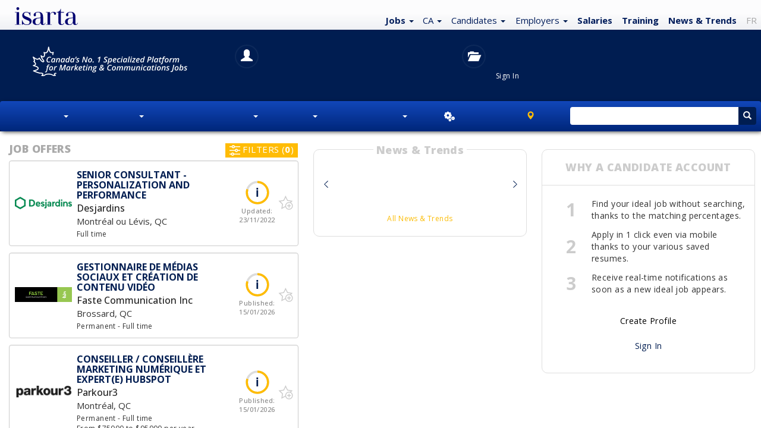

--- FILE ---
content_type: text/html; charset=iso-8859-1
request_url: https://isarta.com/emplois/?job=87022
body_size: 5654
content:

<!DOCTYPE html>
<html lang="fr-CA" class="lst cLst asside1">
<head>
	<meta charset="iso-8859-1">
	<meta http-equiv="X-UA-Compatible" content="IE=edge">
	<meta content='width=device-width, initial-scale=1.0, maximum-scale=1.0, user-scalable=0' name='viewport' />        
       
	<!-- Titre -->
	<title>Isarta - Emplois Communication, Marketing, Numérique, Vente</title>
	

	<link rel="preload" href="/design/images/Spin-1s-200px.gif" as="image">  
	
		  
	<link rel="preload" href="/design/images/entete-tableau-min.png" as="image">
	<link rel="preload" href="/design/images/spinner-transparent.svg" as="image">			
	<link rel="stylesheet" href="/bootstrap/3.3.7/css/bootstrap.min.css">
	<link rel="stylesheet" href="https://cdn.jsdelivr.net/npm/bootstrap-icons@1.11.3/font/bootstrap-icons.min.css">
	<link rel="stylesheet" href="/design/css/isarta-style.css?1723562981">
	
	<link rel="stylesheet" href="/design/css/bandeaux.css?1576514994">	 	
	<link rel="stylesheet" href="/design/css/listing.css?new">		
	<link rel="stylesheet" href="/design/css/style2.css">
	<link rel="stylesheet" href="/design/css/helpers.css">
	<link rel="stylesheet" href="/design/css/common.css">
	<link rel="stylesheet" href="/design/css/pastille.css?1745435813">	
	<link rel="stylesheet" href="/design/css/nouveau-logo.css?1735936708">

    <!--PRELOAD -->	    
	<link rel="preload" href="/design/css/search-monopage.css?1718904822">	    
    <link rel="preload" href="/javascript/emplois/search-monopage.js?1740670174">       
    <!--PRELOAD -->	

	<link rel="stylesheet" href="/design/css/listing-filtres.css?1573483562">
	<link rel="stylesheet" href="/design/css/vedettes.css?1549584094">
	<!-- Elements Bootstrap et CSS custom -->
	<link href="//fonts.googleapis.com/css?family=Lato:100,100i,300,300i,400,700,900|Open+Sans:300,300i,400,400i,500,500i,600,700,800,800i" rel="stylesheet">	
	

<link rel="canonical" href="https://isarta.com/cgi-bin/emplois/pm.cgi?action=display&login=87022" />
	
	<link rel="stylesheet" href="/design/slider/slider.css">   	
	<link rel="stylesheet" href="/design/css/isarta-rss.css?1550179019">
	<link rel="stylesheet" href="/javascript/perfect-scrollbar/perfect-scrollbar.css">	

	<!-- HTML5 shim and Respond.js for IE8 support of HTML5 elements and media queries -->
	<!-- WARNING: Respond.js doesn't work if you view the page via file:// -->
	<!--[if lt IE 9]>
	    <script src="//oss.maxcdn.com/html5shiv/3.7.2/html5shiv.min.js"></script>
	    <script src="//oss.maxcdn.com/respond/1.4.2/respond.min.js"></script>
	<![endif]-->
	<!--The following script tag downloads a font from the Adobe Edge Web Fonts server for use within the web page. We recommend that you do not modify it.-->


    <!-- Open Graph -->
	 <meta property="og:title" content="ISARTA - Emplois Communication, Marketing, Numérique, Vente" />
	 <meta property="og:description" content="No.1 des offres d'emploi Marketing, Communication, Vente, Numérique. Le site d'emploi spécialisé le plus consulté." />
	 <meta property="og:type" content="article" />
	<meta property=og:image content="/images/Isarta-3-640x640.png" />
	<meta property="og:image:width" content="640">
	<meta property="og:image:height" content="640">
	
	 
	<!-- Fav Icon pour tout les devices -->
<link rel="icon" href="https://isarta.com/infos/wp-content/uploads/2025/01/cropped-isarta-nouveau-fond-bleu-carre-32x32.png" sizes="32x32">
<link rel="icon" href="https://isarta.com/infos/wp-content/uploads/2025/01/cropped-isarta-nouveau-fond-bleu-carre-192x192.png" sizes="192x192">
<link rel="apple-touch-icon" href="https://isarta.com/infos/wp-content/uploads/2025/01/cropped-isarta-nouveau-fond-bleu-carre-180x180.png">
<meta name="msapplication-TileImage" content="https://isarta.com/infos/wp-content/uploads/2025/01/cropped-isarta-nouveau-fond-bleu-carre-270x270.png">

	<link rel="manifest" href="/design/img/favicon/manifest.json">
	<meta name="msapplication-TileColor" content="#ffffff">
	<meta name="msapplication-TileImage" content="/design/img/favicon/ms-icon-144x144.png">
	<meta name="theme-color" content="#ffffff">

<style>
 
.blink-image {
    -moz-animation: blink normal 2s infinite ease-in-out; /* Firefox */
    -webkit-animation: blink normal 2s infinite ease-in-out; /* Webkit */
    -ms-animation: blink normal 2s infinite ease-in-out; /* IE */
    animation: blink normal 2s infinite ease-in-out; /* Opera and prob css3 final iteration */
}
 
@-moz-keyframes blink {
    0% {
        opacity:1;
    }
    50% {
        opacity:0;
    }
    100% {
        opacity:1;
    }
} 
 
@-webkit-keyframes blink {
    0% {
        opacity:1;
    }
    50% {
        opacity:0;
    }
    100% {
        opacity:1;
    }
}
/* IE */
@-ms-keyframes blink {
    0% {
        opacity:1;
    }
    50% {
        opacity:0;
    }
    100% {
        opacity:1;
    }
} 
/* Opera and prob css3 final iteration */
@keyframes blink {
    0% {
        opacity:1;
    }
    50% {
        opacity:0;
    }
    100% {
        opacity:1;
    }
} 
 
 
</style>
	
</head>

				
<body class="splashBody">
	<div class="monContenant2 ">
		<nav id="header" class="navbar navbar-default navbar-fixed-top whiteGradientPerfect navCentrer maxHeightNav">
			<div id="header-container" class="container navbar-container container-fluid navCentrer2">
			    <!-- Logo Isarta -->
			    <div class="navbar-header">
			      	<a  id="brand" class="navbar-brand thisLogo" href="/">
					  	<img class="blink-image" src="/design/images/logo-isarta-bleu-2025.svg?1735935124" width="106" alt="Isarta">
			      	</a> 
				</div>

				<!-- Menu blanc -->
                
<style>

@media (max-width: 767px) {
.splash.splash2.lst.cLst .nav>li>a {
    padding: 13px 0px 6px 7px;
	}
 ul.topNavA a, ul.topNavA li.myHeight50 {
	}	
}


@media only screen and (max-device-width: 767px) and (orientation: landscape) {
.splash2 .topNavA {
    margin: -58px 21px 0 0;
	}
}

@media only screen and (max-device-width: 360px) {
.maxHeightNav .nav>li>a {
    padding: 4px 0px 0px 7px;
	}
}

@media only screen and (max-device-width: 360px) and (orientation: portrait) {
.isartTopNav ul.topNavA ul.dropdown-menu {
    left: -80px!important;
	}
}

@media only screen and (max-device-width: 767px) and (orientation: landscape) {
.isartTopNav ul.topNavA ul.dropdown-menu {
    left: -108px!important;
	}
}

</style>

<div id="focusElementA" class="isartTopNav">
    <ul class="nav nav-pills topNavA droite bleuPrincipal ">
        <!-- Emplois -->
        <li class="dropdown">
    <!--Titre-->
    <a href="/cgi-bin/emplois/jobs?lang=fr" class="dropdown-toggle text-nowrap" data-toggle="dropdown" role="button" aria-expanded="false">
        <span class="splashEmploi padCompact">
            <span class="hidden-xs">
                <strong>Emplois</strong>
                <span class="caret"></span>
            </span>
            
            <span class="visible-xs">
                <strong>Emplois</strong>
                <span class="caret"></span>
            </span>
        </span> 
    </a>
    
    <!--Sous menus-->
    <ul class="dropdown-menu" role="menu">					          
        <li>
            <a href="/cgi-bin/emplois/jobs?lang=fr">
                Tous
            </a>
        </li>

        <li class="divider"></li>

        <li>
            <a href="/cgi-bin/emplois/jobs?cat=ventes">
                Ventes
            </a>
        </li>

        <li>
            <a href="/cgi-bin/emplois/jobs?cat=marketing">
                Marketing
            </a>
        </li>

        <li>
            <a href="/cgi-bin/emplois/jobs?cat=communications">
                Communications
            </a>
        </li>

        <li>
            <a href="https://isarta.com/cgi-bin/emplois/jobs?cat=web-ti-ia">
                Web / TI / IA
            </a>
        </li>

        <li>
            <a href="https://isarta.com/cgi-bin/emplois/jobs?cat=administration">
                Administration
            </a>
        </li>

        <!--Pigistes-->
        <li class="hidden">
            <a href="/cgi-bin/emplois/jobs.cgi?cat=pigistes">
                Pigistes
            </a>
        </li>
    </ul>
</li>
        
<li class="dropdown hidden">
    <a href="/emplois/?lang=fr" class="dropdown-toggle" data-toggle="dropdown" role="button" aria-expanded="false">
        <span class="blue">
        CA
       </span>

        <span class="caret splashSpan blue"></span>
    </a>

    <ul class="dropdown-menu" role="menu" style="left: -100px !important;">
        <!--All Canada-->
        <li>
            <a href="/cgi-bin/emplois/jobs?cat=canada-all&lang=fr">
                Tout le Canada
            </a>   
        </li>

        <li class="divider"></li>

        <!--Teletravail-->
        <li>
            <a href="/cgi-bin/emplois/jobs?cat=teletravail&lang=fr">
                Télétravail
            </a>
        </li>

        <li class="divider"></li>

        <!--Alberta-->
        <li>
            <a href="/cgi-bin/emplois/jobs?cat=alberta&lang=fr">
                Alberta
            </a>
        </li>

        <!--British-Columbia-->
        <li>
            <a href="/cgi-bin/emplois/jobs?cat=british-columbia&lang=fr">
                Colombie-Britannique
            </a> 
        </li>

        <!--Prince Edward Island-->
        <li>
            <a href="/cgi-bin/emplois/jobs?cat=prince-edward-island&lang=fr">
                Ile-du-Prince-Édouard
            </a> 
        </li>
            
        <!--Manitoba-->
        <li>
            <a href="/cgi-bin/emplois/jobs?cat=manitoba&lang=fr">
                Manitoba
            </a>
        </li>    

        <!--New Brunswick-->
        <li>
            <a href="/cgi-bin/emplois/jobs?cat=new-brunswick&lang=fr">
                Nouveau-Brunswick
            </a>
        </li>

        <!--Nova Scotia-->
        <li>
            <a href="/cgi-bin/emplois/jobs?cat=nova-scotia&lang=fr">
                Nouvelle-Écosse
            </a>
        </li>

        <!--Nunavut-->
        <li>
            <a href="/cgi-bin/emplois/jobs?cat=nunavut&lang=fr">
                Nunavut
            </a>
        </li>

        <!--Ontario-->
        <li>
            <a href="/cgi-bin/emplois/jobs?cat=ontario&lang=fr">
                Ontario
            </a>
        </li>

        <!--Quebec-->
        <li>
            <a href="/cgi-bin/emplois/jobs?cat=quebec&lang=fr">
                Québec
            </a>
        </li>

        <!--Saskatchewan-->
        <li>
            <a href="/cgi-bin/emplois/jobs?cat=saskatchewan&lang=fr">
                Saskatchewan
            </a>
        </li>

        <!--Newfoundland and Labrador-->
        <li>
            <a href="/cgi-bin/emplois/jobs?cat=newfoundland&lang=fr">
                Terre-Neuve-et-Labrador
            </a>
        </li>

        <!--Northwest Territories-->
        <li>
            <a href="/cgi-bin/emplois/jobs?cat=northwest-territories&lang=fr">
                Territoires du Nord Ouest
            </a>
        </li>

        <!--Yukon-->
        <li>
            <a href="/cgi-bin/emplois/jobs?cat=yukon&lang=fr">
                Yukon
            </a>
        </li>

        <li class="divider"></li>

        <!--France-->
        <li>
            <a href="https://isarta.fr/?choix=FR">
                France
            </a>
        </li>
    </ul>
</li>        

<style>

.usager-inbox {
    margin-top: 24px;
    width: 16px;
    height: 15px;
    text-align: center;
    cursor: pointer;
    font-size: 18px;
    margin-right: 4px;
}

    .menu-inbox {
        margin-left: 10px;
    }
    
    .tableau-inbox-logo {
        min-width: 60px;
        padding-left: 10px;
        border-bottom: 1px solid #ccc;    
    }

    .tableau-inbox-pourcentage {
        padding-right: 10px;
    }
    
@media (max-width : 767px){
    .menu-inbox {
        margin-left: 5px;
    }

    .tableau-inbox-logo {
        min-width: 40px;
        padding-left: 10px;
        border-bottom: 1px solid #ccc;    
    }
	.container-inbox {
	    width: 300px;
		left: -151px;
	}
	
.container-inbox:after {
    margin-left: -6px;
}
}  

@media (max-width: 330px) {
    .usager-inbox {
        margin-left: -2px;
    }
}

@media (max-width: 767px) {
    .usager-inbox {
        margin-top: 13px;
        margin-right: 0px;
        margin-left: 4px;
        font-size: 17px;
    }
}


    
</style>

<!--Inbox candidat mobile connecté-->
<li class="hidden menu-inbox">
	<div class="glyphicon glyphicon-bell usager-inbox" id="usagerInbox"></div>
</li>


<!--Mon profil candidat mobile connecté-->
<li class="hidden dropdown">
    <!--Titre-->
	<a href="/cgi-bin/members/pm.cgi" class="dropdown-toggle thisPad3 text-nowrap" data-toggle="dropdown" role="button" aria-expanded="false">
		<span class="splashEmploi">
            <span class="hidden-xs">
                Profil
                <span class="caret"></span>
            </span>
            
            <span class="visible-xs">
                Profil
                <span class="caret"></span>
            </span>
        </span>
		
	</a>
    
    <!--Sous menus-->
	<ul class="dropdown-menu" id="decalegauche" role="menu">
		<li>
            <a href="/cgi-bin/members/pm.cgi">
                Accueil / Menu
            </a>
        </li>

		<li>
            <a href="/cgi-bin/members/pm.cgi?action=display">
                Mon profil
            </a>
        </li>

		<li>
            <a href="/cgi-bin/members/pm.cgi?action=modify">
                Mettre à jour mon profil
            </a>
        </li>

		<li>
            <a href="/cgi-bin/members/pm.cgi?action=upload">
                Mes documents
            </a>
        </li>

		<li>
            <a href="/cgi-bin/members/pm.cgi?action=newsletter">
                Alertes emplois
            </a>
        </li>

		<li class="divider"></li>

		<li>
			<a href="/cgi-bin/emplois/jobs?cat=ideaux&lang=fr">
                <span class="f14 glyphicon glyphicon-heart"></span>
                Mes emplois idéaux
            </a>
        </li>

		<li>
			<a href="/cgi-bin/members/pm.cgi?action=list_favorites">
				<span class="glyphicon glyphicon-star"></span>
				Mes emplois favoris
			</a>
		</li>

		<li>
			<a href="/cgi-bin/members/pm.cgi?action=mail_list">
				<span class="f12 glyphicon glyphicon-ok"></span>
				Mes emplois postulés
			</a>
		</li>
	</ul>
</li>        


        <!-- Candidat-->
        <li class="dropdown hidden-xs hidden-sm ">
	<a href="/emplois/placement.php" class="dropdown-toggle thisPad3" data-toggle="dropdown" role="button" aria-expanded="false">
		<span class="splashEmploi padCompact">
			Candidat
		</span>

		<span class="caret splashSpan none500"></span>
	</a>

	<ul class="dropdown-menu" role="menu">
		<li>
			<a href="/emplois/placement.php">
				Espace candidat
			</a>
		</li>

		<li>
			<a href="/cgi-bin/members/login.cgi">
				Connexion
			</a>
		</li>

		<li>
			<a href="/emplois/monprofil.php">
				Créer un compte
			</a>
		</li>

		<li>
			<a href="/emplois/newsletter.php">
				Alertes emploi
			</a>
		</li>

		<li class="divider"></li>

		<li>
			<a href="/emplois/conseils.php">
				Conseils
			</a>
		</li>

		<li>
			<a href="/emplois/faq.php">
				FAQ
			</a>
		</li>

		<li>
			<a href="/recrutement/contact.php?candidat=1">
				Contact
			</a>
		</li>
	</ul>
</li>

        <!-- Employeur -->
        <li class="dropdown visible-md visible-lg">
	<a href="/recrutement/entreprises.php" class="dropdown-toggle" data-toggle="dropdown" role="button" aria-expanded="false">
		<span class="splashEmploi padCompact">
            Employeur
        </span>

		<span class="caret splashSpan"></span>
	</a>

	<ul class="dropdown-menu ajustEmployeur" role="menu">
		<li>
            <a href="/recrutement/entreprises.php">
                Espace employeurs
            </a>
        </li>
		
        <li>
            <a href="/cgi-bin/member2/cgi/login.cgi">
                Connexion
            </a>
        </li>
		
        <li>
            <a href="/recrutement/afficher.php">
                Affichages &amp; prix
            </a>
        </li>
		
        <li>
            <a href="/recrutement/banqueCV.php">
                Banque de CV
            </a>
        </li>
		
        <li class="divider"></li>
		
        <li>
            <a href="/recrutement/faq.php">
                FAQ
            </a>
        </li>
		
        <li>
            <a href="/recrutement/contact.php">
                Contact
            </a>
        </li>
	</ul>
</li>
        <!-- Salaires -->
        <li class="">
            <a href="https:/cgi-bin/emplois/salaires.cgi?lang=fr" class="text-bold">
                Salaires
            </a>
        </li>

        <!-- Formations -->
        <li class="">
            <a href="https://formations.isarta.com" class="text-bold">
                Formations
            </a>
        </li>

        <!-- Actualités -->
        <li class="hidden-xs">
            <a href="https://isarta.com/infos" class="text-bold">
                Tendances
            </a>
        </li>

        <!-- EN -->
        <li class="">
            <a href="/eng.php?lang=EN" style="color:#888;">
                EN
            </a>
        </li>

        <!-- Dropdown -->
        <li class="dropdown visible-xs visible-sm">
    <a href="#" class="dropdown-toggle" data-toggle="dropdown" role="button" aria-expanded="false">
        <span class="bi bi-plus-circle" style="margin-left: 0px; margin-right: 2px;"></span>
    </a>

    <ul class="dropdown-menu pull-right" role="menu">
    
        <!-- EN --> 

        <!-- Salaires -->
        <li class="hidden" style="margin-left: 0px; margin-right: 15px;">
            <a href="https://isarta.com/cgi-bin/emplois/salaires.cgi?lang=fr">
                Salaires
            </a>
        </li>
        
        <!-- Formations -->
        <li class="hidden" style="margin-left: 0px; margin-right: 15px;">
            <a href="https://formations.isarta.com">
                Formations
            </a>
        </li>        
    
        <!-- Infos -->
        <li class="visible-xs" style="margin-left: 0px; margin-right: 15px;">
            <a href="https://isarta.com/infos">
                Tendances
            </a>
        </li>

        <!-- Candidats -->
        <li style="margin-left: 0px; margin-right: 15px;">
            <a href="/emplois/placement.php">
                Candidats
            </a>
        </li>

        <!-- Employeur -->
        <li style="margin-left: 0px; margin-right: 15px;">
            <a href="/recrutement/entreprises.php">
                Employeurs
            </a>
        </li>
        
        <li class="hidden">
            <a href="/eng" class="midGrey">
                EN
            </a>
        </li>           
        
    </ul>
</li>    </ul>
</div>              
                
		  	</div>
		</nav>
	</div>

<style>
@media only screen and (max-width: 480px) {
.lstHeader3 {
    margin-left: 2px !important;
}
}

@media only screen and (max-device-width: 567px) and (orientation: portrait) {
.listIcones {
    line-height: 15px;
    margin: 53px 0 4px 0 !important;
}

.connectedCan .listIcones {
    line-height: 10px;
}
}
</style>	
	
<!-- CONTENT -->
	<div class="jumbotronEmplois2 lstHeader  ">
		<div class="monContenant2 disconnectedCan">
	    	<div class="row ">
	        	<div class="container-fluid lstHeader1">
<!-- 		        	<div class="hidden-xs col-sm-1 col-md-1 col-lg-1 orange lstHeader2">Emplois</div> -->
		        	<div class="hidden-xs hidden-sm col-md-2 col-lg-3 imageListe">
		      			<img src="/design/images/slogan-quebec-blanc.svg" width="250" height="60" alt="Isarta - emplois Marketing et Communication">  
		      		</div>
			      	<div class="col-xs-12 col-sm-10  col-md-8 offset-md-1 col-lg-7 listIcones">			      		
			        	<section class="lstHeader3 icnTablette">  
			        		<a href="#" class="white">
			          			<div class="circle40 lstHeader4 hidden-xs">
			          				<span class="lstHeader5"><i class="hidden-xs glyphicon glyphicon-user"></i></span>
			          			</div>
			          		</a>
			          		<div class="lstHeader6">
			          			<a class="lstHeader7 cellInvisible" href="/emplois/placement.php" style="min-width: 108px;"><span class="lstHeader8">Espace candidat </span></a>
		          			    <a class="white cellVisible" href="/cgi-bin/members/login.cgi?redirect=ideal" style="min-width: 108px;">
		          			    	<span class="lstHeader8">
		          			    	&nbsp;
		          			    	</span>
		          			    </a>
		          			    
		          			    <br/>
		          			    
			            		<a href="/emplois/placement.php" class="lstHeader9 none660"><span class="font12">Créer un compte</span></a><br/>
			           			<a href="/cgi-bin/members/login.cgi?redirect=ideal" class="lstHeader10 lstHeader10a none660"><span class="font12">Connexion</span>
								</a>
			        	    </div>
			        	</section>
			        
			        	<section class=" lstHeader11 lstHeader7a"> 
			        		<a href="#" color="white">
			          			<div class="circle40 lstHeader12 hidden-xs">
			          				<span class="lstHeader13"><i class="hidden-xs glyphicon glyphicon-folder-open"></i></span>
			          			</div>
			            	</a>		            			           
			          		<div class="lstHeader6">
			          			<a href="/recrutement/entreprises.php" class="lstHeader7 cellInvisible"><span class="lstHeader8">Espace employeur</span></a>
			          			<a href="/recrutement/entreprises.php" class="white cellVisible"><span class="lstHeader8">&nbsp;<br/>&nbsp;</span></a><br>
			            		<a href="/recrutement/afficher.php" class="lstHeader9 none660"><span class="font12">Diffuser une offre</span></a><br/>
			            		<a href="/cgi-bin/member2/cgi/login.cgi" class="lstHeader10 none660"><span class="font12">Connexion</span></a>
			          		</div>
			        	</section>			        	
			        			        
			      	 </div>
		        </div>
	        </div>
	     </div>
	    
	   <!-- MENU CENTRAL -->
		<nav id="menuNav" class="navbar lstHeader16" data-spy="affix" data-offset-top="125">
		  <div class="monContenant2"> <!-- 1200 px max., centré -->


	   </nav>
	</div>
</div> 

<!-- FIN JUMBOTRON -->
  

<style>      
    /* Medium Devices, Desktops */
   
        .spin img {
            max-width: 200px !important;
            max-height: 200px !important;
        }
           
		@media only screen  and (max-device-width : 767px) {
			
        .spin img {
            max-width: 162px !important;
            max-height: 162px !important;
        }
        
   		}
</style>


	<script src="//ajax.googleapis.com/ajax/libs/jquery/3.1.1/jquery.min.js"></script>
	<script src="/bootstrap/3.3.7/js/bootstrap.min.js"></script>


<div class="spin" style="margin-top: 17px; margin-bottom:200px; text-align: center;">
<img class="blink-image" src="/design/images/Spin-1s-200px.gif" width="196" height="196" alt="">
</div>

    
<!--IMPORTANT REDIRECTION CANDIDAT CONNECTÉ DEPUIS INDEX -->	
<script>

window.onload = function() {

 window.location.replace("/cgi-bin/emplois/jobs?display=87022&list_employer=on")
};

</script>
    
<noscript>
<meta http-equiv="refresh" content="0;URL=/cgi-bin/emplois/pm.cgi?action=display&login=87022&list_employer=on&lang=fr">     
</noscript>
<!--IMPORTANT REDIRECTION CANDIDAT CONNECTÉ DEPUIS INDEX -->	
    
	
	<!--Emplois similaires et idéaux-->
	<script defer src="/javascript/mustache.min.js"></script>
	<script defer src="/javascript/similaires-ideaux.js?1586374985"></script>	
	<script defer src="/design/slider/slider.js"></script>
	<script defer src="/design/js/jquery.scrolltop.js"></script>
	
	<!--Articles et formations-->
	<script defer src="/javascript/isarta-rss.js?1601663322"></script> 

</body>
</html>
	

--- FILE ---
content_type: text/html; charset=ISO-8859-1
request_url: https://isarta.com/cgi-bin/emplois/jobs?display=87022&list_employer=on
body_size: 68446
content:
<!DOCTYPE html>
 
 <html lang="en-CA" class="lst cLst asside1 connectedCan2"> 
 
 <head> 
 	<meta charset="iso-8859-1">
 	<meta http-equiv="X-UA-Compatible" content="IE=edge">
 	<meta content='width=device-width, initial-scale=1.0, maximum-scale=1.0, user-scalable=0' name='viewport' />
 
 
 	<!-- google fonts call -->
 	<link href="//fonts.googleapis.com/css?family=Open+Sans:300,300i,400,400i,500,500i,600,600i,700,700i,800,800i|Lato:100,100i,300,300i,400,500,600,700,900" rel="stylesheet">	
 
 	<!--CSS-->
 	<link rel="stylesheet" href="/bootstrap/3.3.7/css/bootstrap.min.css">	
     <link rel="stylesheet" href="https://cdn.jsdelivr.net/npm/bootstrap-icons@1.11.3/font/bootstrap-icons.min.css">
 	<link rel="stylesheet" href="/design/css/isarta-style.css?1723562981">		
 	<!--CSS suite-->
 	<link rel="stylesheet" href="/design/css/bandeaux.css?1576514994">
 	<link rel="stylesheet" href="/design/css/ponderation.css?1547066838">
 	<link rel="stylesheet" href="/design/css/detail.css?1675869600">
 	<link rel="stylesheet" href="/design/css/style2.css?new">
 	<link rel="stylesheet" href="/design/css/listing.css?new">
     <link rel="stylesheet" href="/design/css/helpers.css?1565809716">
 	<link rel="stylesheet" href="/design/css/common.css?1599760910">
 	<link rel="stylesheet" href="/design/css/wells.css">
 	<link rel="stylesheet" href="/design/css/candidature.css?1556913652">
 	<link rel="stylesheet" href="/design/css/similaires-ideaux.css?1544813485">
 	<link rel="stylesheet" href="/design/css/confirmation-application.css">
 	<link rel="stylesheet" href="/design/css/vedettes.css?1549584094">
 	<link rel="stylesheet" href="/design/css/isarta-rss.css?1550179019">
 	<link rel="stylesheet" href="/design/css/emplois-headers.css?1602686964">
 	<link rel="stylesheet" href="/design/css/search-monopage.css?1718904822">
     <link rel="stylesheet" href="/design/css/nouveau-logo.css?1735936702">
 
 	
 
     <!--Choisir entre le détail et le listing-->
     
         <title>
             Senior Consultant - Personalization and Performance - Desjardins  - Montréal ou Lévis | Isarta Jobs
         </title>
 
         <meta name="keywords" content="Job Senior Consultant - Personalization and Performance, Jobs Montréal ou Lévis, Jobs Desjardins " />
         <meta name="description" content="Desjardins  has a position Senior Consultant - Personalization and Performance to fill, in Montréal ou Lévis" />
 		
         <!-- Open Graph -->
         <meta property="og:title" content="Senior Consultant - Personalization and Performance" />
         <meta property="og:description" content="Desjardins  | Montréal ou Lévis" />
         <link rel="canonical" href="https://isarta.com/cgi-bin/emplois/pm.cgi?action=display&login=87022&list_employer=on&lang=en">
 
         
             <meta property="og:image" content="https://isarta.com/images-members2/2011/277/FedDesjardins/FedDesjardins_logo_rs.png?1652371294" />
         
 
         <meta name="twitter:card" content="summary" />
         <meta name="twitter:site" content="@isarta" />
  
         
            <meta name="twitter:image" content="https://isarta.com/images-members2/2011/277/FedDesjardins/FedDesjardins_image1.gif" />
         
 
         <meta property="og:url" content="https://isarta.com/cgi-bin/emplois/pm.cgi?action=display&login=87022&list_employer=on">
         <meta property="fb:pages" content="159030857465">
     
 
 	<!--CSS pour les notifications push-->
 	<link rel="stylesheet" href="/design/css/push.css?1535632351">
 
 	<!--CSS pour la pastille-->
 	<link rel="stylesheet" href="/javascript/perfect-scrollbar/perfect-scrollbar.css">
 	<link rel="stylesheet" href="/design/css/pastille.css?1745435813">
 	<link rel="stylesheet" href="/design/css/listing-filtres.css?1573483562">
 
     <!--CSS pour la galerie d'images-->
     <link rel="stylesheet" href="/design/css/isarta-gallery.css">
 
     <base target="_top">
 
 	<!-- Page alternative pour le RSS -->
 	<link rel="alternate" type="application/rss+xml" href="/jobs/rss/emplois.shtml" title="Isarta - Emplois Tous - RSS">
 	
     <!--Remote debugger-->
     <!--<script data-consolejs-channel="a2d609dd-acfd-7855-cd5a-805a7196d86d" src="https://remotejs.com/agent/agent.js"></script>-->
 
 	<!-- HTML5 shim and Respond.js for IE8 support of HTML5 elements and media queries -->
 	<!-- WARNING: Respond.js doesn't work if you view the page via file:// -->
 	<!--[if lt IE 9]>
 	    <script src="https://oss.maxcdn.com/html5shiv/3.7.2/html5shiv.min.js"></script>
 	    <script src="https://oss.maxcdn.com/respond/1.4.2/respond.min.js"></script>
 	<![endif]-->
 	<!--The following script tag downloads a font from the Adobe Edge Web Fonts server for use within the web page. We recommend that you do not modify it.-->
 
     <!--Polyfills pour les vieux navigateurs-->
     <script src="/javascript/emplois/search-monopage-polyfills.js"></script>
 
     
 
 <!-- Privacy-friendly analytics by Plausible -->
 <script async src="https://plausible.io/js/pa-ccm2Pfd4lepQ1CM2gwkL-.js"></script>
 <script>
   window.plausible=window.plausible||function(){(plausible.q=plausible.q||[]).push(arguments)},plausible.init=plausible.init||function(i){plausible.o=i||{}};
   plausible.init()
 </script>
 <script>
 plausible.init({
   customProperties: {
                        			
                         		job_no: "87022",
                         		
     
     job_title: "Senior Consultant - Personalization and Performance"
   }
 })
 </script>
 
 
 

 
 	<base target="_top">
 	 
 	<!-- Fav Icon pour tout les devices -->
 <link rel="icon" href="https://isarta.com/infos/wp-content/uploads/2025/01/cropped-isarta-nouveau-fond-bleu-carre-32x32.png" sizes="32x32">
 <link rel="icon" href="https://isarta.com/infos/wp-content/uploads/2025/01/cropped-isarta-nouveau-fond-bleu-carre-192x192.png" sizes="192x192">
 <link rel="apple-touch-icon" href="https://isarta.com/infos/wp-content/uploads/2025/01/cropped-isarta-nouveau-fond-bleu-carre-180x180.png">
 <meta name="msapplication-TileImage" content="https://isarta.com/infos/wp-content/uploads/2025/01/cropped-isarta-nouveau-fond-bleu-carre-270x270.png">
 	
 	<link rel="manifest" href="/design/img/favicon/manifest.json">
 	<meta name="msapplication-TileColor" content="#ffffff">
 	<meta name="msapplication-TileImage" content="/design/img/favicon/ms-icon-144x144.png">
 	<meta name="theme-color" content="#ffffff">
 	
     <script type="application/ld+json">
         {
             "@context": "https://schema.org",
             "@type": "Organization",
             "url": "https://isarta.com",
             "logo": "https://isarta.com/images/Isarta-3-640x640.png",
             "openingHoursSpecification": [
                 {
                     "@type": "OpeningHoursSpecification",
                     "dayOfWeek": "Saturday",
                     "opens": "00:00",
                     "closes": "23:59"
                 },
                 {
                     "@type": "OpeningHoursSpecification",
                     "dayOfWeek": "Sunday",
                     "opens": "00:00",
                     "closes": "00:00"
                 }
             ]
         }
     </script>	
     
     <!--roue qui tourne pour les affiches avec lien externe-->
     <link rel="preload" href="/design/images/Spin-1s-200px.gif" as="image">	    
     
 </head>
 
 <style>
     /* Medium Devices, Desktops */
     @media only screen and (min-width : 992px) {
         #brand {
             padding-left: 20px;
         }
     }
 </style>
 
 <!--Ajustement quand il n'y a pas de JavaScript-->
 <noscript>
 	<link rel="stylesheet" href="/design/css/search-monopage-no-js.css">
 </noscript>
 
 <body>
 
 
 <!-- Privacy-friendly analytics by Plausible -->
 <script async src="https://plausible.io/js/pa-ccm2Pfd4lepQ1CM2gwkL-.js"></script>
 <script>
   window.plausible=window.plausible||function(){(plausible.q=plausible.q||[]).push(arguments)},plausible.init=plausible.init||function(i){plausible.o=i||{}};
   plausible.init()
 </script>

 
 <div id="header-monopage">
     <div class="monContenant2">
         <nav id="header" class="navbar navbar-default navbar-fixed-top whiteGradientPerfect navCentrer maxHeightNav">
             <div id="header-container" class="navbar-container container-fluid">
                 <!-- Logo Isarta -->
                 <div class="navbar-header">
 					<a id="brand" class="navbar-brand thisLogo"
                                     	
                     href="/cgi-bin/emplois/jobs?lang=en"
                      
 					>  
                         <img src="/design/images/logo-isarta-bleu-2025.svg?1735935124" width="106" alt="Isarta">
                     </a> 
                 </div>
     
                 <!-- Menu blanc -->
                 <div id="focusElementA" class="isartTopNav">
                     <ul class="nav nav-pills topNavA droite bleuPrincipal ">
     <!-- Emplois -->
     <li class="dropdown">
     <!--Titre-->
     <a href="https://isarta.com/cgi-bin/emplois/jobs?lang=en" class="dropdown-toggle thisPad3 text-nowrap" data-toggle="dropdown" role="button" aria-expanded="false">
         <span class="splashEmploi ">
             <span class="hidden-xs text-bold">
                 Jobs
             </span>
             
             <span class="hidden-sm hidden-md hidden-lg">
                 <strong>Jobs</strong>
             </span>
         </span> 
         
         <span class="caret splashSpan"></span>
     </a>
     
     <!--Sous menus-->
     <ul class="dropdown-menu" role="menu">	
     	
         <!--Emplois idéaux-->
         <li class="hidden">
             <a href="https://isarta.com/cgi-bin/emplois/jobs?cat=ideal-jobs">
                 My Ideal Jobs
             </a>
         </li>      	
         <li class="divider hidden"></li>
     					          
         <!--Toutes les offres-->
         <li>
             <a href="https://isarta.com/cgi-bin/emplois/jobs?lang=en">
                 All Jobs
             </a>
         </li>
         
         <li class="divider "></li>  
         
         <!--Ventes-->
         <li>
             <a href="https://isarta.com/cgi-bin/emplois/jobs?cat=sales">
                 Sales
             </a>
         </li>
         
         <!--Marketing-->
         <li>
             <a href="https://isarta.com/cgi-bin/emplois/jobs?cat=communications-jobs">
                 Marketing
             </a>
         </li>
         
         <!--Communications-->
         <li>
             <a href="https://isarta.com/cgi-bin/emplois/jobs?cat=communications-jobs">
                 Communications
             </a>
         </li>
         
         <!--Web-->
         <li>
             <a href="https://isarta.com/cgi-bin/emplois/jobs?cat=web-digital">
                 Web
             </a>
         </li>
         
         <!--Graphiques et multimédia-->
         <li>
             <a href="https://isarta.com/cgi-bin/emplois/jobs?cat=multimedia-graphic">
                 Graphics / IT
             </a>
         </li>
                  
     </ul>
 </li>

 
     <style>
         @media only screen and (max-device-width: 767px) and (orientation: portrait) {
             #decalegauche {
                 left: -100px!important;
             }
         }	
     </style>
 
     <!-- Provinces -->
 	<li class="dropdown">
     <a href="/cgi-bin/emplois/jobs?lang=en" class="dropdown-toggle" data-toggle="dropdown" role="button" aria-expanded="false">
         <span class="blue">
 		CA
         </span>
 
         <span class="caret splashSpan blue"></span>
     </a>
 
     <ul class="dropdown-menu" role="menu" style="left: -140px !important;">
         <!--All Canada-->
         <li>
             <a href="/cgi-bin/emplois/jobs?cat=canada-all&lang=en">
                 All Canada
             </a>   
         </li>
 
         <li class="divider"></li>
 
         <!--Teletravail-->
         <li>
             <a href="/cgi-bin/emplois/jobs?cat=telework&lang=en">
                 Remote - Telework
             </a>
         </li>
 
         <li class="divider"></li>
 
         <!--Alberta-->
         <li>
             <a href="/cgi-bin/emplois/jobs?cat=alberta&lang=en">
                 Alberta
             </a>
         </li>
 
         <!--British-Columbia-->
         <li>
             <a href="/cgi-bin/emplois/jobs?cat=british-columbia&lang=en">
                 British-Columbia
             </a>
         </li>
 
         <!--Manitoba-->
         <li>
             <a href="/cgi-bin/emplois/jobs?cat=manitoba&lang=en">
                 Manitoba
             </a>
 
         </li>
 
         <!--New Brunswick-->
         <li>
             <a href="/cgi-bin/emplois/jobs?cat=new-brunswick&lang=en">
                 New Brunswick
             </a>
         </li>
 
         <!--Newfoundland and Labrador-->
         <li>
             <a href="/cgi-bin/emplois/jobs?cat=newfoundland&lang=en">
                 Newfoundland and Labrador
             </a>
         </li>
 
         <!--Northwest Territories-->
         <li>
             <a href="/cgi-bin/emplois/jobs?cat=northwest-territories&lang=en">
                 Northwest Territories
             </a>
         </li>
 
         <!--Nova Scotia-->
         <li>
             <a href="/cgi-bin/emplois/jobs?cat=nova-scotia&lang=en">
                 Nova Scotia
             </a>
         </li>
 
         <li>
             <!--Nunavut-->
             <a href="/cgi-bin/emplois/jobs?cat=nunavut&lang=en">
                 Nunavut
             </a>
         </li>
 
         <li>
             <!--Ontario-->
             <a href="/cgi-bin/emplois/jobs?cat=ontario&lang=en">
                 Ontario
             </a>
         </li>
 
         <!--Prince Edward Island-->
         <li>
             <a href="/cgi-bin/emplois/jobs?cat=prince-edward-island&lang=en">
                 Prince Edward Island
             </a>
         </li>    
 
         <!--Quebec-->
         <li>
             <a href="/cgi-bin/emplois/jobs?cat=quebec&lang=fr">
                 Quebec
             </a>
         </li>    
 
         <!--Saskatchewan-->
         <li>
             <a href="/cgi-bin/emplois/jobs?cat=saskatchewan&lang=en">
                 Saskatchewan
             </a>
         </li>    
 
         <!--Yukon-->
         <li>
             <a href="/cgi-bin/emplois/jobs?cat=yukon&lang=en">
                 Yukon
             </a>  
         </li>
 
         <li class="divider"></li>
 
         <li>
             <!--France-->
             <a href="https://isarta.fr/cgi-bin/emplois/jobs?choix=fr">
                 France
             </a>   
         </li>
     </ul>
 </li> 
 
     <!--Candidat-->
     
          <li class="dropdown hidden-xs hidden-sm">
     <!--Titre-->
 	<a href="/employment/applicants.php" class="dropdown-toggle thisPad3 text-nowrap" data-toggle="dropdown" role="button" aria-expanded="false">
 		<span class="splashEmploi">
             Candidates
         </span>
 
 		<span class="caret splashSpan none500"></span>
 	</a>
 
     <!--Sous menus-->
 	<ul class="dropdown-menu" role="menu">
 		<li>
             <a href="/employment/applicants.php">
                 Candidates Home
             </a>
         </li>
 
 		<li>
             <a href="/cgi-bin/members/login.cgi?lang=English&redirect=ideal">
                 My Account
             </a>
         </li>
 
 		<li>
             <a href="/employment/myprofile.php">
                 Create Profile
             </a>
         </li>
 
 		<li class="hidden">
             <a href="/employment/newsletter.php">
                 Job Alerts
             </a>
         </li>
 	</ul>
 </li>
         
     
 
     <!-- Employeur -->
     
         <li class="dropdown visible-md visible-lg">
     <!--Titre-->
     <a href="/recruitment/business.php" class="dropdown-toggle text-nowrap" data-toggle="dropdown" role="button" aria-expanded="false">
         <span class="splashEmploi">
             Employers
         </span> 
 
         <span class="caret splashSpan none500"></span>
     </a>
     
     <!--Sous menus-->
     <ul class="dropdown-menu ajustEmployeur" id="decalegauche" role="menu">
         <li>
             <a href="/recruitment/business.php">
                 Employers Home
             </a>
         </li>
         
         <li>
             <a href="/cgi-bin/member2/cgi/login.cgi?langue=eng">
                 Sign In
             </a>
         </li>
         
         <li>
             <a href="/recruitment/post.php">
                 Job Postings & Prices
             </a>
         </li>
         
         <li>
             <a href="/cgi-bin/member2/cgi/candidats.cgi?langue=eng">
                 Profiles & Resumes
             </a>
         </li>
     
         <li>
             <a href="/recruitment/contactus.php">
                 Contact Us
             </a>
         </li>
     </ul>
 </li>
     
  
     
         <!-- Salaires -->
         <li>
             <a href="/cgi-bin/emplois/salaires.cgi?lang=en" class="text-bold">
                 <span class=" ">
                     Salaries
                 </span>
             </a>
         </li>
 
         <!-- Formations -->
         <li>
             <a href="https://training.isarta.com" class="text-bold">
             Training
             </a>
         </li>
         
         <!-- Actualités -->
         <li class="hidden-xs">
             <a href="https://isarta.com/news" class="text-bold">
                 News <span class="hidden-sm">& Trends</span>
             </a>
         </li>
 
         <!-- FR -->
         <li>
             <a href="https://isarta.com/cgi-bin/emplois/jobs?display=87022&list_employer=on&lang=fr"
                style="color: #aaa !important;">
                 FR
             </a>
         </li>
     
 
     <!--Hamburger-->
     
         <li class="dropdown visible-xs visible-sm">
     <a href="#" class="dropdown-toggle" data-toggle="dropdown" role="button" aria-expanded="false">
         <span class="bi bi-plus-circle" style="margin-left: 0px; margin-right: 5px;"></span>
     </a>
 
     <ul class="dropdown-menu pull-right" role="menu">
         <!-- Infos -->
         <li class="visible-xs" style="margin-left: 0px; margin-right: 15px;">
             <a href="/news">
                 News & Trends
             </a>
         </li>
 
         <!-- Candidats -->
         <li style="margin-left: 0px; margin-right: 15px;">
             <a href="/employment/applicants.php">
                 Candidates
             </a>
         </li>
 
         <!-- Employeur -->
         <li style="margin-left: 0px; margin-right: 15px;">
             <a href="/recruitment/business.php">
                 Employers
             </a>
         </li>
     </ul>
 </li>
     
 </ul>

                 </div> 
             </div>
         </nav>
     </div>
 	
     <!-- Jumbotron -->
     <div class="jumbotronEmplois2 lstHeader jumbotron-monopage disconnectCan">
         <div class="monContenant2">
             <div class="row ">
                 <div class="container-fluid lstHeader1">
                     <div class="hidden-xs hidden-sm col-md-2 col-lg-3 imageListe">
                         
                             <img src="/design/images/logo-canada-blanc-en-v2.svg"
                                  width="260"
                                  height="60"
                                  alt="Isarta - Jobs in Marketing And Communication in Canada">
                         
                     </div>
     
                     
                         <!--Candidat non connecté-->
                         <div class="col-xs-12 col-sm-10 col-md-8 col-lg-7 listIcones">
                             <!--Candidats-->
                             <section class="lstHeader3 icnTablette"> 
                                 <a href="https://isarta.com/employment/applicants.php" class="white">
                                     <div class="circle40 lstHeader4">
                                         <span class="lstHeader5"><i class="glyphicon glyphicon-user"></i></span>
                                     </div>
                                 </a>
     
                                 <div width="40" height="40" class="lstHeader6">
                                     <a href="https://isarta.com/employment/applicants.php" class="lstHeader7 cellInvisible">
                                         <span class="lstHeader8">
                                             Candidates
                                         </span>
                                     </a>
     
                                     <a href="https://isarta.com/cgi-bin/members/login.cgi?redirect=ideal&lang=English" class="lstHeader7 cellVisible">
                                         <span class="lstHeader8">
                                             Candidate<br> Sign In
                                         </span>
                                     </a>
                                     
                                     <br>
     
                                     <a href="https://isarta.com/employment/myprofile.php" class="lstHeader9 none660">
                                         <span class="font12">
                                             Create Profile
                                         </span>
                                     </a>
                                     
                                     <br>
     
                                     <a href="https://isarta.com/cgi-bin/members/login.cgi?redirect=ideal&lang=English" class="lstHeader10 none660">
                                         <span class="font12">
                                             Sign In
                                         </span>
                                     </a>
                                 </div>
                             </section>
     
                             <!--Employeurs-->
                             <section class="lstHeader11 lstHeader7a"> 
                                 <a href="https://isarta.com/recruitment/business.php" class="white">
                                     <div class="circle40 lstHeader12">
                                         <span class="lstHeader13"><i class="glyphicon glyphicon-folder-open"></i></span>
                                     </div>
                                 </a>
     
                                 <div width="40" height="40" class="lstHeader6">
                                     
                                         <a href="https://isarta.com/recruitment/business.php" class="lstHeader7 cellInvisible">
                                             <span class="lstHeader8">
                                                 Employers Home
                                             </span>
                                         </a>
                                         
                                         <a href="https://isarta.com/recruitment/business.php" class="lstHeader7 cellVisible">
                                             <span class="lstHeader8">
                                                 &nbsp;Employers<br>&nbsp;Home
                                             </span>
                                         </a>
                                         
                                         <br>
                                         
                                         <a href="https://isarta.com/recruitment/post.php" class="lstHeader9 none660">
                                             <span class="font12">
                                                 Post a Job Offer
                                             </span>
                                         </a>
                                         
                                         <br>
                                         
                                         <a href="https://isarta.com/cgi-bin/member2/cgi/login.cgi?langue=eng" class="lstHeader10 none660">
                                             <span class="lstHeader15">
                                                 Sign In
                                             </span>
                                         </a>
                                     
                                 </div>
                             </section>
                          </div>
                     
                 </div>
             </div>
         </div>
         
        <!-- MENU CENTRAL -->
         <nav id="menuNav" class="navbar lstHeader16" data-spy="affix" data-offset-top="125">
             <div class="monContenant2 menu-bleu-monopage">
                 <!--Menu bleu du monopage-->
                 <ul class="nav nav-justified">
     <!--Séparateur-->
     <li class="dropdown white notVisible">
         <span class="dropdown-toggle lstHeader30 noHover notVisible">&nbsp;</span>
     </li>
 
     <!--Menu bleu tous-->
     <li class="dropdown white notVisible"> 
         <a href="/cgi-bin/emplois/jobs?lang=en"
            class="dropdown-toggle lstHeader18 notVisible2 "
            role="button">
             All
         </a>
     </li>
 
     <!--Menu bleu vente-->
     <li class="dropdown white"> 
         <a href="/cgi-bin/emplois/jobs?cat=sales"
            class="dropdown-toggle lstHeader19 "
            data-toggle="dropdown"
            role="button"
            aria-expanded="false">
             Sales
             <span class="caret lstHeader20"></span>
         </a>
     
         <ul class="dropdown-menu lstHeader21 widthEmp1" role="menu">
             <!--All Sales Jobs-->
             <li class="botWhite orangeHeight2">
                 <a href="/cgi-bin/emplois/jobs?cat=sales" class="blanc lstHeader22">
                     All Sales Jobs
                 </a>
             </li>
             
             <!--Representative-->
             <li>
                 <a href="/cgi-bin/emplois/jobs?cat=sales-representative" class="blanc lstHeader23">
                     Representative
                 </a>
             </li>
             
             <!--Internal Sales-->
             <li>
                 <a href="/cgi-bin/emplois/jobs?cat=sales-internal-representative" class="blanc lstHeader23">
                     Internal Sales
                 </a>
             </li>					        
             
             <!--Account Manager-->
             <li>
                 <a href="/cgi-bin/emplois/jobs?cat=sales-account-manager" class="blanc lstHeader23">
                     Account Manager
                 </a>
             </li>
             
             <!--Sales Director-->
             <li>
                 <a href="/cgi-bin/emplois/jobs?cat=sales-director" class="blanc lstHeader23">
                     Sales Director
                 </a>
             </li>	
             
         <!--Customer Service-->
         <li>
             <a href="/cgi-bin/emplois/jobs?cat=customer-service" class="blanc lstHeader23">
                 Customer Service
             </a>
         </li>                
             			        				        
         </ul>
     </li>
 
     <!--Menu bleu marketing-->
     <li class="dropdown white"> 
         <!--Ordinateur-->
         <a href="/cgi-bin/emplois/jobs?cat=marketing-jobs"
            class="dropdown-toggle lstHeader19 notVisible3 "
            data-toggle="dropdown"
            role="button"
            aria-expanded="false">
             Marketing
             <span class="caret lstHeader20"></span>
         </a>
         
         <!--Cellulaire-->
         <a href="/cgi-bin/emplois/jobs?cat=marketing-jobs"
            class="dropdown-toggle lstHeader19 notVisible4 "
            data-toggle="dropdown"
            role="button"
            aria-expanded="false">
             Mktg
             <span class="caret lstHeader20"></span>
         </a>
         
         <ul class="dropdown-menu lstHeader21" role="menu">
             <!--All Marketing Jobs-->
             <li class="botWhite orangeHeight2">
                 <a href="/cgi-bin/emplois/jobs?cat=marketing-jobs" class="blanc lstHeader26">
                     All Marketing Jobs
                 </a>
             </li>
             
             <!--Marketing Manager-->
             <li>
                 <a href="/cgi-bin/emplois/jobs?cat=marketing-coordinator" class="blanc lstHeader23">
                     Marketing Manager
                 </a>
             </li>
             
             <!--Marketing Analyst-->
             <li>
                 <a href="/cgi-bin/emplois/jobs?cat=marketing-analyst" class="blanc lstHeader23">
                     Marketing Analyst
                 </a>
             </li>
             
             <!--Project Management-->
             <li>
                 <a href="/cgi-bin/emplois/jobs?cat=marketing-project-manager" class="blanc lstHeader23">
                     Project Management
                 </a>
             </li>
             
             <!--Web / Interactive Marketing-->
             <li>
                 <a href="/cgi-bin/emplois/jobs?cat=marketing-digital-communication" class="blanc lstHeader23">
                     Web / Interactive Marketing
                 </a>
             </li>
             
             <!--Product manager / brand manager-->
             <li>
                 <a href="/cgi-bin/emplois/jobs?cat=marketing-product-brand-manager" class="blanc lstHeader23">
                     Product manager / brand manager
                 </a>
             </li>
             
             <!--Marketing Director-->
             <li>
                 <a href="/cgi-bin/emplois/jobs?cat=marketing-director" class="blanc lstHeader23">
                     Marketing Director
                 </a>
             </li>	
                   
         <!--haute direction-->
         <li>
             <a href="/cgi-bin/emplois/jobs?cat=senior-management" class="blanc lstHeader26">
                 Senior Management
             </a>
         </li>	
                     				        			       
         </ul>
     </li>
 
     <!--Menu bleu communication-->
     <li class="dropdown white">
         <!--Ordinateur-->
         <a href="/cgi-bin/emplois/jobs?cat=communications-jobs"
            class="dropdown-toggle lstHeader19 notVisible3 "
            data-toggle="dropdown"
            role="button"
            aria-expanded="false">
             Communications
             <span class="caret lstHeader20"></span>
         </a>
     
         <!--Cellulaire-->
         <a href="/cgi-bin/emplois/jobs?cat=communications-jobs"
            class="dropdown-toggle lstHeader19 notVisible4 "
            data-toggle="dropdown"
            role="button"
            aria-expanded="false">
             Comm
             <span class="caret lstHeader20"></span>
         </a>
     
         <ul class="dropdown-menu lstHeader21" role="menu">
             <li class="botWhite orangeHeight2">
                 <a href="/cgi-bin/emplois/jobs?cat=communications-jobs" class="blanc lstHeader26">
                     All Communications Jobs
                 </a>
             </li>
             
             <li>
                 <a href="/cgi-bin/emplois/jobs?cat=communications-pr-advisor" class="blanc lstHeader23">
                     PR / Communication specialist
                 </a>
             </li>
             
             <li>
                 <a href="/cgi-bin/emplois/jobs?cat=communications-writer-journalist-translator" class="blanc lstHeader26">
                     Writing / Translating
                 </a>
             </li>
 
             
             <li>
                 <a href="/cgi-bin/emplois/jobs?cat=communications-events" class="blanc lstHeader26">
                     Event Organisation
                 </a>
             </li>
 
             
             <!--RH-->
             <li>
                 <a href="/cgi-bin/emplois/jobs?cat=human-resources" class="blanc lstHeader26">
                     HR / Talent Acquisition
                 </a>
             </li>	
 
 
             <li>
                 <a href="/cgi-bin/emplois/jobs?cat=communications-administrative-assistance" class="blanc lstHeader23">
                     Administrative Support
                 </a>
             </li>
             
             <li>
                 <a href="/cgi-bin/emplois/jobs?cat=marketing-digital-communication" class="blanc lstHeader23">
                     Web / Interactive Marketing
                 </a>
             </li>
             
             <li>
                 <a href="/cgi-bin/emplois/jobs?cat=communications-public-relations-director" class="blanc lstHeader26">
                     PR / Communication director
                 </a>
             </li>				        					       
         </ul>
     </li>
 
     <!--Menu bleu web-->
     <li class="dropdown white"> 
         <a href="/cgi-bin/emplois/jobs?cat=web-digital"
            class="dropdown-toggle lstHeader19 "
            data-toggle="dropdown"
            role="button"
            aria-expanded="false">
             Web
             <span class="caret lstHeader20"></span>
         </a>
         
         <ul class="dropdown-menu lstHeader21 menuRight2" role="menu">
             <!--All Web Jobs-->
             <li class="botWhite orangeHeight2">
                 <a href="/cgi-bin/emplois/jobs?cat=web-digital" class="blanc lstHeader23">
                     All Web / Digital Jobs
                 </a>
             </li>
     
             <!--Web / Interactive Marketing-->
             <li>
                 <a href="/cgi-bin/emplois/jobs?cat=marketing-digital-communication" class="blanc lstHeader23">
                     Web / Interactive Marketing
                 </a>
             </li>
     
             <!--Webmastering / Internet Projects-->
             <li>
                 <a href="/cgi-bin/emplois/jobs?cat=multimedia-digital-web" class="blanc lstHeader23">
                     Webmastering / IT Projects
                 </a>
             </li>	
        </ul>
     </li>
 
     <!--Menu bleu multimédia-->
     <li class="dropdown white"> 
         <!--Ordinateur-->
         <a href="/cgi-bin/emplois/jobs?cat=multimedia-graphic"
            class="dropdown-toggle lstHeader19 visible-lg "
            data-toggle="dropdown"
            role="button"
            aria-expanded="false">
             Graphics / IT
             <span class="caret lstHeader20"></span>
         </a>
     
         <!--Tablette-->
         <a href="/cgi-bin/emplois/jobs?cat=multimedia-graphic"
            class="dropdown-toggle lstHeader19 visible-sm visible-md "
            data-toggle="dropdown"
            role="button"
            aria-expanded="false">
             Graph / IT
             <span class="caret lstHeader20"></span>
         </a>
         
         <!--Cellulaire-->
         <a href="/cgi-bin/emplois/jobs?cat=multimedia-graphic"
            class="dropdown-toggle lstHeader19 visible-xs "
            data-toggle="dropdown"
            role="button"
            aria-expanded="false">
             Graph / IT
             <span class="caret lstHeader20"></span>
         </a>
         
         <ul class="dropdown-menu lstHeader21 menuRight2" role="menu">
             <!--All Graphics & Multimedia Jobs-->
             <li class="botWhite orangeHeight2">
                 <a href="/cgi-bin/emplois/jobs?cat=multimedia-graphic" class="blanc lstHeader23">
                     All Graphics & Multimedia Jobs
                 </a>
             </li>
             
             <!--Graphic artist / Artistic director-->
             <li>
                 <a href="/cgi-bin/emplois/jobs?cat=multimedia-graphic-design" class="blanc lstHeader23">
                     Graphic design / Artistic direction
                 </a>
             </li>
             
             <!--Webmastering / Internet project-->
             <li>
                 <a href="/cgi-bin/emplois/jobs?cat=multimedia-web-development" class="blanc lstHeader23">
                     Webmastering / Programming / IT
                 </a>
             </li>					        					       
         </ul>
     </li>
 
     <!--Menu bleu industries-->
     <li class="dropdown white notVisible"> 
         <a href="#"
            class="dropdown-toggle lstHeader19 notVisible "
            data-toggle="dropdown"
            role="button"
            aria-expanded="false">
             <span class="pad0">
                 <img src="/design/img/icn-mn-industries_20.png">
             </span>
             <span class="noTag">
                 Industries
             </span>
         </a>
     
         <ul class="dropdown-menu lstHeader31 notVisible menuRight newTop" role="menu">
             <!--Media - Newspapers - Television - Radio-->
             <li>
                 <a href="/cgi-bin/emplois/jobs?cat=industries-media" class="bleuPrincipal lstHeader32">
                     Media - Newspapers - Television - Radio
                 </a>
             </li>
             
             <!--Advertising & Communication Agencies-->
             <li>
                 <a href="/cgi-bin/emplois/jobs?cat=industries-advertising-agencies" class="bleuPrincipal lstHeader32">
                     Advertising & Communication Agencies
                 </a>
             </li>
             
             <li>
                 <a href="/cgi-bin/emplois/jobs?cat=industries-internet-digital" class="bleuPrincipal lstHeader32">
                     Internet - Web - Interactivity
                 </a>
             </li>
             
             <li>
                 <a href="/cgi-bin/emplois/jobs?cat=industries-arts-and-cultures" class="bleuPrincipal lstHeader32">
                     Culture - Tourism - Leisure
                 </a>
             </li>
             
             <li>
                 <a href="/cgi-bin/emplois/jobs?cat=industries-retail" class="bleuPrincipal lstHeader32">
                     Retail - Consumption
                 </a>
             </li>
             
             <li>
                 <a href="/cgi-bin/emplois/jobs?cat=industries-health" class="bleuPrincipal lstHeader32">
                     Health - Medical - Biology - Chemistry - Pharma
                 </a>
             </li>
             
             <li>
                 <a href="/cgi-bin/emplois/jobs?cat=industries-engineering" class="bleuPrincipal lstHeader32">
                     Engineering 
                 </a>
             </li>
             
             <li>
                 <a href="/cgi-bin/emplois/jobs?cat=industries-manufacturing" class="bleuPrincipal lstHeader32">
                     Manufacturing 
                 </a>
             </li>	
             
             <li>
                 <a href="/cgi-bin/emplois/jobs?cat=industries-financial" class="bleuPrincipal lstHeader32">
                     Financial - Accounting - Insurance
                 </a>
             </li>
             
             <li>
                 <a href="/cgi-bin/emplois/jobs?cat=industries-government" class="bleuPrincipal lstHeader32">
                     Government - Public Sector
                 </a>
             </li>
             
             <li>
                 <a href="/cgi-bin/emplois/jobs?cat=industries-charity-npo" class="bleuPrincipal lstHeader32">
                     Organizations - Charity - Humanitarian
                 </a>
             </li>
             
             <li class="topWhite orangeHeight">
                 <a href="/postes/sectors.php" class="bleuPrincipal lstHeader32">
                     <span class="orangeIsarta">+</span>
                     sectors
                 </a>
             </li> 
         </ul>
     </li>
 
     <!-- Afficher le lien de le carte ou de la liste -->
     
         <li class="dropdown white notVisible"> 
             <a href="/cgi-bin/emplois/jobs?list_employer=on&view=carte"
                class="dropdown-toggle lstHeader18 notVisible2"
                role="button">
                 <span class="glyphicon glyphicon-map-marker orange"></span>
                 <span class="hidden-xs">Map</span>
             </a>
         </li>
     
 
     <!--Séparateur-->
     <li class="dropdown white notVisible">
         <span class="dropdown-toggle lstHeader30 noHover notVisible">&nbsp;</span>
     </li>
 
     <!--Recherche-->
     <!--Petite recherche-->
 <li class="dropdown petite-recherche">
 	<a href="#" class="dropdown-toggle visible-xs visible-sm" data-toggle="dropdown" role="button" aria-expanded="false">
 		<span class="white glyphicon glyphicon-search"</span>	 					    
 	</a>
 	<div class="dropdown-menu pull-right lstHeader21" role="menu">
 		<form action="/cgi-bin/emplois/jobs.cgi" method="get">
 			<input type="hidden" name="infield" 		value="any">
 			<input type="hidden" name="attitude" 		value="minimum">
 			<input type="hidden" name="domaine" 		value="Search">
 			<input type="hidden" name="key1"            value="Search">
 			<input type="hidden" name="view"			value="list">
 
 			<div class="input-group">
 				<input class="form-control" type="text" name="words" placeholder="Search jobs">
 				<span class="input-group-btn">
 					<button class="btn btn-jaune">
 						<span class="glyphicon glyphicon-search"></span>
 					</button>
 				</span>						
 			</div>
 		</form>
 	</div>
 </li>
 
 <!--Grande recherche-->
 <li class="dropdown grande-recherche">
 	<form action="/cgi-bin/emplois/jobs.cgi" method="get" class="hidden-xs hidden-sm">
 		<input type="hidden" name="infield" 		value="any">
 		<input type="hidden" name="attitude" 		value="minimum">
 		<input type="hidden" name="domaine" 		value="Search">
 		<input type="hidden" name="key1"		 	value="Search">
 		<input type="hidden" name="view"			value="list">
 	
         <div class="container-grande-recherche">
             <div>
                 <input type="text" name="words" placeholder="Search jobs">
             </div>
 
             <div>
                 <button>
                     <span class="glyphicon glyphicon-search"></span>
                 </button>
             </div>
         </div>
 	</form>
 </li>

 
     <!--Séparateur-->
     <li class="dropdown white notVisible">
         <span class="dropdown-toggle lstHeader30 noHover notVisible">&nbsp;</span>
     </li>
 </ul>
             </div>
         </nav>
     </div>
 
     <!--Données pour Google Jobs-->
     
         
     
 </div>

 <style>
 	@media print {
         #header-monopage,
         #titre-filtres,
         .container-monopage,
         #articles-monopage,
         #footer,
         #carouselVedettesMobile {
             display: none !important;
         }
 
         #printable-content-monopage,
         .infos-supplementaires-listing-monopage {
             display: block!important;
         }
 
         #printable-content-monopage .titre-domaine {
             margin-bottom: 10px !important;
         }
     }    
 </style>
 
 <div id="printable-content-monopage" class="collapse">
 </div>
 
 <!--Template du listiung de l'offre imprimable-->
 <script id="template-listing-printable-content-monopage" type="x-tmpl-mustache">
     <div class="well well-white">
         <h1 class="titre-domaine">
             Warning
         </h1>
         
          Please click on a job posting before printing the page.
     </div>
 </script>
 
 <script id="template-detail-printable-content-monopage" type="x-tmpl-mustache">
     <table>
         <tbody>
             <tr>
                 <td style="width: 160px; padding-right: 20px; vertical-align: middle; text-align: center;">
                     <img src="{{{ logoSrc }}}" title="{{{ company1 }}}" alt="{{{ company1 }}}" style="max-width: 130px; max-height: 80px;">
                 </td>
                 
                 <td>
                     <h1 style="margin-top: 3px; color: #001d51; font-weight: 700; font-family: 'Lato', 'Arial', sans-serif; margin-bottom: 8px; font-size: 20px; font-size: 18px">
                         {{{ company1 }}}
                     </h1>
                     
                     <h2 style="margin-top: 0; margin-bottom: 5px; color: #001d51; text-transform: uppercase; font-size: 15px; font-weight: 700; font-family: 'Open Sans', 'Arial', sans-serif;">
                         {{{ poste }}}
                     </h2>
                     
                     <h3 style="font-family: 'Lato', 'Arial', sans-serif; font-size: 16px; margin-bottom: -2px; margin-top: 0; color: #646464;">
                         {{{ lieu }}}
                     </h3>
                 </td>
             </tr>
         </tbody>
     </table>
     
     <hr>
     
     {{{ description }}}
  </script>

 
 <!--Redirection pour les emplois idéaux insuffisants-->
 
 
 <div style="position: relative;">
     <div class="container-fluid container-monopage m-t-md">
         <!--Chargement du détail de l'offre-->
         
             <div id="hidden chargement-detail-offre-monopage" style="display: none;">
                 <!--<div class="hidden-lg">-->
                     <img src="/design/images/spinner-transparent.svg" width="206" height="206">
                 <!--</div>-->
             </div>
             
             <script>
                 document.getElementById('chargement-detail-offre-monopage').style.display = 'block';
             </script>
         
     
         <div class="row">
             <!--Liste ou carte des emplois-->
             <div class="col-listing" id="container-listing-offre-monopage">
                 <!--Caroussel des emplois vedettes en mobile-->
                 
                     <div id="vedettesMobile"
      class="carousel slide hidden-lg "
      style="margin-top: -3px; margin-bottom: 22px; height: 40px;"
      data-ride="carousel"
      data-interval="3000">
 	<div id="previousMobile">
 		<a href="#vedettesMobile" data-slide="prev">
 			<img src="/design/images/prev-bleu.svg" width="7" height="12">
 		</a>
 	</div>
 
 	<div id="containerMobile">
 		<!--Message durant le chargement-->
 		<div id="attenteVedettesMobile">
 			<a target="_blank" href="/infos">
 				Featured...
 				<img src="/design/images/vedette.svg" title="Isarta Ideal Jobs">
 			</a>
 		</div>
 
 		<!--Fallback-->
 		<div id="emploisIdeauxMobile" hidden>
 			<a target="_blank" href="/jobs/ideal_eng.shtml">
 				<i class="glyphicon glyphicon-heart"></i>
 				View jobs that match your profile
 			</a>
 		</div>
 
 		<div class="carousel-inner">
 		</div>
 	</div>
 
 	<div id="nextMobile">
 		<a href="#vedettesMobile" data-slide="next">
 			<img src="/design/images/next-bleu.svg" width="7" height="12">
 		</a>
 	</div>
 </div>
 
 <!--Template de l'emploi vedette en mobile-->
 <script id="vedettesMobileItemTemp" type="x-tmpl-mustache">
 	<div class="item {{active}}">
 		<table style="margin-left: 0px; margin-right: 0px;">
 			<tr style="height: 40px;">
 				<td valign="middle">
 					<a target="_blank" href="https://isarta.com/jobs/?job={{login}}&list_employer=on&lang=en&utm_source=feature-vedette">
 						<img src="https://isarta.com{{{logo}}}" alt="{{compagnie}}">
 					</a>
 				</td>
 
 				<td valign="middle">
 					<a target="_blank" href="https://isarta.com/jobs/?job={{login}}&list_employer=on&lang=en&utm_source=feature-vedette">
 						<h5>
 							{{poste}} <span>&ndash; {{lieu}}</span>
 						</h5>
 					</a>
 				</td>
 			</tr>
 		</table>
 	</div>
 </script>
 
 <!--Template Isarta Infos-->
 <script id="vedettesMobileItemInfosTemp" type="x-tmpl-mustache">
 	<div class="item {{active}}">
 		<div class="logoInfo">
 			<a target="_blank" href="/infos">
 				<img src="/design/images/infos_tendances_eng_160x88.png" alt="Trends & News" style="max-width: 70px;">
 			</a>
 		</div>
         
 		<div class="titreInfo">
 			<a href="{{{link}}}">
 				{{title}}
 			</a>
 		</div>
 	</div>
 </script>
 
 <!--Template Isarta Formations-->
 <script id="vedettesMobileItemFormationsTemp" type="x-tmpl-mustache">
 	<div class="item {{active}}">
 		<div class="logoInfo">
 			<a target="_blank" href="https://formations.isarta.com">
 				<img src="/design/images/formation" alt="Formations" style="height: 17px; margin-top: 11px;">
 			</a>
 		</div>
         
 		<div class="titreInfo" style="padding-top: 8px;">
 			<a target="_blank" href="{{{link}}}">
 				{{title}}
 			</a>
 		</div>
 	</div>
 </script>

                 
     
                 
                 
                 
                     <!--Masque pour le filtre quand il est collé-->
                     <div id="titre-filtres-masque" style="position: fixed; background-color: white; left: 0px; top: 0px; width: 0px; height: 0px;"></div>
                     
                     <!--Padding pour remplacer le titre collé-->
                     <div id="titre-filtres-padding" style="background-color: white; width: 100%; height: 0px;">
                         &nbsp;
                     </div>
     
                     <!--Titre, tri et filtres-->
                     <div id="titre-filtres" style="background-color: white; width: 100%;">
                         <table style="margin: 0px !important; margin-bottom: 8px !important;">
                             <tbody>
                                 <tr>
                                     <!--Titre et mots clés-->
                                     <td style="vertical-align: top; width: 100%; padding-right: 10px;">
                                         <h1 class="titre-domaine"
                                             style="margin-bottom: 2px; font-size: 18px; ">
                                             <!--Titre du domaine-->
                                             
                                             
                                                 Job Offers
                                             
                                             
                                         
                                             <!--Mots de la recheche-->
                                             
                                         </h1>
                                     </td>
         
                                     <!--Tri-->
                                     
     
                                     <!--Filtres-->
                                     <td class="" style="vertical-align: middle; white-space: nowrap;">
                                         <a id="toggle-filtres-monopage" href="#collapse-filtres-monopage" data-toggle="collapse">
                                             <img src="/design/images/sliders-blanc.svg" style="width: 18px; height: 18px;">
                                             <span class="hidden-xs">Filters</span>
                                             <span id="filtres-actifs"></span>
                                         </a>                
                                     </td>
                                 </tr>
                             </tbody>
                         </table>
         
                         <!--Section des filtres-->
                         <div id="collapse-filtres-monopage" class="collapse	carte-filtres carte-filtres" style="margin-top: 0px; margin-bottom: 10px;">
                             <form id="filtres" action="/cgi-bin/emplois/jobs.cgi" method="get">
 	<input type="hidden" name="view"		value="list">
 	<input type="hidden" name="sortby"		value="sortable_update_date">
 	<input type="hidden" name="domaine"		value="Filtered search">
 	<input type="hidden" name="key1"		value="Filtered search">
 	<input type="hidden" name="words"		value="">
 	<input type="hidden" name="infield"		value="any">
 	<input type="hidden" name="attitude"    value="maximum">
 	<input type="hidden" name="province"	value="">
 
 	<a href="#"
 	   class="text-right" 
 	   style="font-size: small; color: #aaaaaa; margin:0;"
 	   onclick="filtres.deselectFilters(event);">
 		&times;
 		Unselect all
 	</a>
 
     <!--Domaines-->
 	<div class="row">
 		<div class="col-xs-12 titre-section">
 			<a href="#collapseMobileDomaine" data-toggle="collapse">
 				Category
 				<img class="chevon-bleu" src="/design/images/chevron-bleu.svg">
 			</a>
 		</div>
 	</div>
 
 	<div id="collapseMobileDomaine" class="collapse ">
 		<div class="row">
             	<div class="col-xs-6 col-sm-4">
			<div class="form-group">
				<label>
					<input type="checkbox" name="in4_champ1" value="vente" >
					<span class="toggle">
						Sales
					</span>
				</label>
			</div>

	</div>

	<div class="col-xs-6 col-sm-4">
			<div class="form-group">
				<label>
					<input type="checkbox" name="in4_champ1" value="marketing" >
					<span class="toggle">
						Marketing
					</span>
				</label>
			</div>

	</div>

	<div class="col-xs-6 col-sm-4">
			<div class="form-group">
				<label>
					<input type="checkbox" name="in4_champ1" value="communi" >
					<span class="toggle">
						Communications
					</span>
				</label>
			</div>

	</div>

	<div class="col-xs-6 col-sm-4">
			<div class="form-group">
				<label>
					<input type="checkbox" name="in4_champ1" value="journal" >
					<span class="toggle">
						Writing
					</span>
				</label>
			</div>

	</div>

	<div class="col-xs-6 col-sm-4">
			<div class="form-group">
				<label>
					<input type="checkbox" name="in4_champ1" value="nementiel" >
					<span class="toggle">
						Events
					</span>
				</label>
			</div>

	</div>

	<div class="col-xs-6 col-sm-4">
			<div class="form-group">
				<label>
					<input type="checkbox" name="in4_champ1" value="soutien" >
					<span class="toggle">
						Administrative Support
					</span>
				</label>
			</div>

	</div>

	<div class="col-xs-6 col-sm-4">
			<div class="form-group">
				<label>
					<input type="checkbox" name="in4_champ1" value="graphi" >
					<span class="toggle">
						Graphics-Mult.
					</span>
				</label>
			</div>

	</div>

	<div class="col-xs-6 col-sm-4">
			<div class="form-group">
				<label>
					<input type="checkbox" name="in4_champ1" value="programm" >
					<span class="toggle">
						Web - IT - AI
					</span>
				</label>
			</div>

	</div>

	<div class="col-xs-6 col-sm-4">
			<div class="form-group">
				<label>
					<input type="checkbox" name="in4_champ1" value="humaine" >
					<span class="toggle">
						HR - Talent
					</span>
				</label>
			</div>

	</div>


 		</div>
 	</div>
 
 	
 
 	
 	
     <!--Type de poste-->
 	<div class="row">
 		<div class="col-xs-12">
 			<a href="#collapseMobileType" data-toggle="collapse">
 				Job Types
 				<img class="chevon-bleu" src="/design/images/chevron-bleu.svg">
 			</a>
 		</div>
 	</div>
 
 	<div id="collapseMobileType" class="collapse ">
 		<div class="row">
             	<div class="col-xs-6">
			<div class="form-group">
				<label>
					<input type="checkbox" name="in2_type" value="permanent" >
					<span class="toggle">
						Permanent
					</span>
				</label>
			</div>

	</div>

	<div class="col-xs-6">
			<div class="form-group">
				<label>
					<input type="checkbox" name="in2_type" value="tempora pige freelance" >
					<span class="toggle">
						Temporary
					</span>
				</label>
			</div>

	</div>


 		</div>
 	</div>
 
     <!--Horaires-->
 	<div class="row">
 		<div class="col-xs-12">
 			<a href="#collapseMobileHoraire" data-toggle="collapse">
 				Schedules
 				<img class="chevon-bleu" src="/design/images/chevron-bleu.svg">
 			</a>
 		</div>
 	</div>
     
 	<div id="collapseMobileHoraire" class="collapse ">
 		<div class="row">
             	<div class="col-xs-6">
			<div class="form-group">
				<label>
					<input type="checkbox" name="in3_horaire" value="plein" >
					<span class="toggle">
						Full time
					</span>
				</label>
			</div>

	</div>

	<div class="col-xs-6">
			<div class="form-group">
				<label>
					<input type="checkbox" name="in3_horaire" value="partiel" >
					<span class="toggle">
						Part time
					</span>
				</label>
			</div>

	</div>


 		</div>
 	</div>
 	
 	
 	<!--Filtrer-->
 	<div class="row">
 		<div class="form-group text-center">
 			<button class="btn btn-filtrer">
 				Filter
 			</button>
 		</div>
 	</div>
 </form>

                         </div>
                     </div>
                 
 
                 
                     <!--Description de l'employeur-->
                     
 
                     <!--Listing des emplois-->
                     <div id="searchResultsTable">
     
 
     
         <div class="well well-listing-monopage "
     style="border-color: #ccc;"
     data-login="87022"
     data-logo-detail="https://isarta.com/images-members2/2011/277/FedDesjardins/FedDesjardins_detail.gif?1576178599"
     data-correspondance="i"
     data-image-correspondance="/design/svg/i.svg"
     data-poste="Senior Consultant - Personalization and Performance"
     data-company1="Desjardins "
     data-lieu="Montréal ou Lévis, QC"
     data-province="QC+"
     data-lien-profil-employeur="https://www.google.ca/search?q=Desjardins%20"
     data-youtube-video-id=""
     data-datex="Non-No"
     data-avenir="1"
     data-champ1="Marketing"
     data-champ2=""
     data-datefin="29/11/2022"
     data-datex="Non-No"
     data-experience="4-5"
     data-horaire="Full time"
     data-register-date="16/11/2022"
     data-salaire=""
     data-salaires-postes-id="0"
     data-scolarite="Bachelor degree"
     data-teletravail=""
     data-type=""
     data-update-date="23/11/2022"
     data-pigiste-contrat=""
     data-pigiste-delai=""
     data-pigiste-experience=""
     data-pigiste-budget=""
     data-pigiste-remuneration=""
     data-date-debut-jours= ""
     data-rounded-counter= ""
     data-mail-compte-arrondi=""
     data-description=""
     data-abonnement="false"
     data-abonnes="">
    <table class="tableau-listing">
        <tbody>
            <tr>
                <!--Logo-->
                <td class="logo-listing-monopage">
                    
                        <a onclick="monopage.showDetail(this, event);"
                           class="search-row"
                           href="/jobs/?job=87022&lang=en"
                           target="_blank"
                           data-login="87022">
                    
                    
                        <img src="https://isarta.com/images-members2/2011/277/FedDesjardins/FedDesjardins_detail.gif?1576178599"
                             alt="Desjardins "
                             title="Desjardins ">
                    </a>
                </td> 	

                <!--Informations-->
                <td class="listing-des-offres" style="width: 100%;">
                    
                        <a onclick="monopage.showDetail(this, event);"
                           class="search-row"
                           href="/jobs/?job=87022&lang=en"
                           target="_blank"
                           data-login="87022">
                    

                        <!--Poste-->
                        <h2 class="poste-listing-monopage">
                            Senior Consultant - Personalization and Performance
                        </h2>
                        
                        <!--Compagnie-->
                        <h3 class="compagnie-listing-monopage">
                            Desjardins 
                        </h3>
                        
                        <!--Lieu-->
                        <h4 class="lieu-listing-monopage">
                            
                                Montréal ou Lévis, QC
                            
                        </h4>

                        <!--Type de poste, horaire et salaire-->
                        <div class="type-horaire-listing-monopage">
                            <div>
                                <!--Type de poste-->
                                
                                
                                <!--Horaire-->
                                
                                    
        
                                    Full time
                                
                            </div>

                            <!--Salaire-->
                            <div>
                                
                            </div>
                        </div>
                    </a>
                </td>
                
                <!--Infos supplémentaires-->
                <td class="infos-supplementaires-listing-monopage hidden-xs text-center">
                    <a onclick="monopage.showDetail(this, event);"
                       class="search-row"
                       href="/jobs/?job=87022&lang=en"
                       style="text-decoration: none;"
                       target="_blank"
                       data-login="87022"> 
                                        
                        <div data-toggle="XpopoverPercentage">
                            
                                <!--Candidat non connecté-->
                                <img src="/design/svg/i.svg"
                                    alt="Match % - An account is required to view"
                                    title="Match % - An account is required to view"
                                    width="40"
                                    height="40">
                            
                        </div>
 
                        <!--Libellé de la date-->
                        <div class="date-listing-monopage" style="margin-top: 3px;">
                            
                                Updated:
                            
                        </div>
            
                        <!--Date-->
                        <div class="date-listing-monopage">
                            23/11/2022
                        </div>
                    </a>                    
                </td>
        
                <!--Favori, vu, postulé et suivi -->
                <td class="favori-listing-monopage">
                    <div data-toggle="XpopoverPercentage" class="visible-xs">
                        
                            <!--Candidat non connecté-->
                            <img src="/design/svg/i.svg"
                                 class="hidden-xs"
                                 style="margin-bottom: 5px;"
                                 alt="Match % - An account is required to view"
                                 title="Match % - An account is required to view"
                                 width="40"
                                 height="40">
                        
                    </div>

                    <!--Emploi vu-->
                    <div class="text-center cercle-vu collapse">
                        <img src="/design/images/vu-bleu-en.svg" width="18" height="18" alt="Seen" title="Seen"> 
                    </div>

                    <!-- Employeur suivi -->
                    <img src="/design/images/emplois/suivi.svg"
                         class="suivi-listing-monopage collapse"
                         style="margin-top: 7px;"
                         data-abonnes=""
                         data-company1="Desjardins "
                         width="16"
                         height="16"
                         alt="Followed employer"
                         title="Followed employer">
                    
                    <!--Ajouter / Retirer des favoris-->
                    
                        <a href="/cgi-bin/members/pm.cgi?action=add_favorite&favorite=87022&candidat=favori&redirect=fav&lang=English">
                            <img src="/design/images/etoile-vide.svg"
                                 width="25"
                                 height="25"
                                 title="Add to favorites"
                                 alt="Add to favorites">
                        </a>
                    
                    
                    <!--Icône de postulation-->
                    <div class="monCrochet myBlock">
                        
                    </div>
                </td>
                
            </tr>
        </tbody>
    </table>
</div>
<div class="well well-listing-monopage "
     style="border-color: #ccc;"
     data-login="116916"
     data-logo-detail="https://isarta.com/images-members2/2021/332/faste/faste_detail.gif?1638218593"
     data-correspondance=""
     data-image-correspondance="/design/svg/i.svg"
     data-poste="GESTIONNAIRE DE MÉDIAS SOCIAUX ET CRÉATION DE CONTENU VIDÉO"
     data-company1="Faste Communication Inc"
     data-lieu="Brossard, QC"
     data-province="QC+"
     data-lien-profil-employeur="/cgi-bin/emplois/jobs?employer=faste"
     data-youtube-video-id=""
     data-datex="Oui-Yes"
     data-avenir="1"
     data-champ1="Marketing"
     data-champ2=""
     data-datefin=""
     data-datex="Oui-Yes"
     data-experience="3-4"
     data-horaire="Full time"
     data-register-date="15/01/2026"
     data-salaire=""
     data-salaires-postes-id="0"
     data-scolarite=""
     data-teletravail="Hybrid - Partially remote"
     data-type="Permanent"
     data-update-date="15/01/2026"
     data-pigiste-contrat=""
     data-pigiste-delai=""
     data-pigiste-experience=""
     data-pigiste-budget=""
     data-pigiste-remuneration=""
     data-date-debut-jours= "1"
     data-rounded-counter= "0"
     data-mail-compte-arrondi="0"
     data-description="&lt;p&gt;&lt;strong&gt;&lt;em&gt;Vous ne vivez qu&amp;rsquo;&amp;agrave; travers les r&amp;eacute;seaux sociaux&lt;/em&gt;&lt;/strong&gt;&lt;strong&gt;&lt;em&gt;&amp;thinsp;&lt;/em&gt;&lt;/strong&gt;&lt;strong&gt;&lt;em&gt;? Vous avez la passion des&amp;nbsp;mots&lt;/em&gt;&lt;/strong&gt;&lt;strong&gt;&lt;em&gt;&amp;thinsp;&lt;/em&gt;&lt;/strong&gt;&lt;strong&gt;&lt;em&gt;? Et surtout, &amp;ccedil;a vous tente de travailler en pub avec une &amp;eacute;quipe &lt;br /&gt; trop sympathique&lt;/em&gt;&lt;/strong&gt;&lt;strong&gt;&lt;em&gt;&amp;thinsp;&lt;/em&gt;&lt;/strong&gt;&lt;strong&gt;&lt;em&gt;? &lt;/em&gt;&lt;/strong&gt;&lt;/p&gt;
&lt;p&gt;&lt;strong&gt;Une place vous attend chez Faste Communication&lt;/strong&gt;&lt;strong&gt;&amp;thinsp;&lt;/strong&gt;&lt;strong&gt;! &lt;/strong&gt;&lt;/p&gt;
&lt;p&gt;&lt;strong&gt;&amp;nbsp;&lt;/strong&gt;&lt;/p&gt;
&lt;p&gt;&lt;strong&gt;HORAIRE&amp;nbsp;: DU LUNDI AU VENDREDI, 3 JOURS EN T&amp;Eacute;L&amp;Eacute;TRAVAIL ET 2 JOURS AU BUREAU (horaire d&amp;rsquo;&amp;eacute;t&amp;eacute; en juillet et ao&amp;ucirc;t)&lt;/strong&gt;&lt;/p&gt;
&lt;p&gt;&lt;strong&gt;&amp;nbsp;&lt;/strong&gt;&lt;/p&gt;
&lt;p&gt;&lt;strong&gt;RESPONSABILIT&amp;Eacute;S :&lt;/strong&gt;&lt;/p&gt;
&lt;ul&gt;
&lt;li&gt;D&amp;eacute;finir les strat&amp;eacute;gies de contenu pour les m&amp;eacute;dias sociaux de nos clients&lt;/li&gt;
&lt;li&gt;Cr&amp;eacute;ation de contenu vid&amp;eacute;o (REEL)&lt;/li&gt;
&lt;li&gt;Recherche et r&amp;eacute;daction de contenu omnicanal incluant les calendriers &amp;eacute;ditoriaux mensuels&lt;/li&gt;
&lt;li&gt;Programmer et optimiser les publications sur les diff&amp;eacute;rentes plateformes de m&amp;eacute;dias sociaux&lt;/li&gt;
&lt;li&gt;Gestion de communaut&amp;eacute; : assurer la mod&amp;eacute;ration sur toutes les plateformes&lt;/li&gt;
&lt;li&gt;Participer aux rencontres de remue-m&amp;eacute;ninge&lt;/li&gt;
&lt;li&gt;Mesurer et analyser la performance des publications sur les m&amp;eacute;dias sociaux&lt;/li&gt;
&lt;li&gt;Autres t&amp;acirc;ches connexes&lt;/li&gt;
&lt;/ul&gt;
&lt;p&gt;&lt;strong&gt;PROFIL ID&amp;Eacute;AL RECHERCH&amp;Eacute; :&lt;/strong&gt;&lt;/p&gt;
&lt;ul&gt;
&lt;li&gt;Minimum 3 ans d&amp;rsquo;exp&amp;eacute;rience en contenu vid&amp;eacute;o, r&amp;eacute;daction et gestion de communaut&amp;eacute;&lt;/li&gt;
&lt;li&gt;Excellente maitrise du fran&amp;ccedil;ais &amp;eacute;crit (et de l&amp;rsquo;anglais, un atout)&lt;/li&gt;
&lt;li&gt;Excellente connaissance des diff&amp;eacute;rentes plateformes : Facebook, Instagram, LinkedIn, &lt;br /&gt; Pinterest, TikTok et toutes autres plateformes un atout&lt;/li&gt;
&lt;li&gt;Bonne connaissance de MS Office &amp;amp; de l&amp;rsquo;environnement Mac&lt;/li&gt;
&lt;li&gt;Poss&amp;eacute;der une grande cr&amp;eacute;ativit&amp;eacute; &amp;amp; de bonnes habilet&amp;eacute;s strat&amp;eacute;giques&lt;/li&gt;
&lt;li&gt;&amp;Ecirc;tre une personne organis&amp;eacute;e, autonome et aimer travailler en &amp;eacute;quipe&lt;/li&gt;
&lt;li&gt;Avoir une formation en marketing, en communication, ou autre formation &amp;eacute;quivalente&lt;/li&gt;
&lt;li&gt;Aimer le caf&amp;eacute; (un atout)&lt;/li&gt;
&lt;/ul&gt;
&lt;p&gt;&lt;strong&gt;&amp;nbsp;&lt;/strong&gt;&lt;/p&gt;
&lt;p&gt;&lt;strong&gt;&amp;nbsp;&lt;/strong&gt;&lt;/p&gt;
&lt;p&gt;&lt;strong&gt;&amp;nbsp;&lt;/strong&gt;&lt;/p&gt;
&lt;p&gt;&lt;strong&gt;Ce poste vous int&amp;eacute;resse&lt;/strong&gt;&lt;strong&gt;&amp;thinsp;&lt;/strong&gt;&lt;strong&gt;? &lt;br /&gt; Envoyez votre candidature via Isarta&lt;/strong&gt;&lt;/p&gt;"
     data-abonnement="false"
     data-abonnes="faste">
    <table class="tableau-listing">
        <tbody>
            <tr>
                <!--Logo-->
                <td class="logo-listing-monopage">
                    
                        <a onclick="monopage.showDetail(this, event);"
                           class="search-row"
                           href="/jobs/?job=116916&lang=en"
                           target="_blank"
                           data-login="116916">
                    
                    
                        <img src="https://isarta.com/images-members2/2021/332/faste/faste_detail.gif?1638218593"
                             alt="Faste Communication Inc"
                             title="Faste Communication Inc">
                    </a>
                </td> 	

                <!--Informations-->
                <td class="listing-des-offres" style="width: 100%;">
                    
                        <a onclick="monopage.showDetail(this, event);"
                           class="search-row"
                           href="/jobs/?job=116916&lang=en"
                           target="_blank"
                           data-login="116916">
                    

                        <!--Poste-->
                        <h2 class="poste-listing-monopage">
                            GESTIONNAIRE DE MÉDIAS SOCIAUX ET CRÉATION DE CONTENU VIDÉO
                        </h2>
                        
                        <!--Compagnie-->
                        <h3 class="compagnie-listing-monopage">
                            Faste Communication Inc
                        </h3>
                        
                        <!--Lieu-->
                        <h4 class="lieu-listing-monopage">
                            
                                Brossard, QC
                            
                        </h4>

                        <!--Type de poste, horaire et salaire-->
                        <div class="type-horaire-listing-monopage">
                            <div>
                                <!--Type de poste-->
                                
                                    Permanent
                                
                                
                                <!--Horaire-->
                                
                                    
                                        -
                                    
        
                                    Full time
                                
                            </div>

                            <!--Salaire-->
                            <div>
                                
                            </div>
                        </div>
                    </a>
                </td>
                
                <!--Infos supplémentaires-->
                <td class="infos-supplementaires-listing-monopage hidden-xs text-center">
                    <a onclick="monopage.showDetail(this, event);"
                       class="search-row"
                       href="/jobs/?job=116916&lang=en"
                       style="text-decoration: none;"
                       target="_blank"
                       data-login="116916"> 
                                        
                        <div data-toggle="XpopoverPercentage">
                            
                                <!--Candidat non connecté-->
                                <img src="/design/svg/i.svg"
                                    alt="Match % - An account is required to view"
                                    title="Match % - An account is required to view"
                                    width="40"
                                    height="40">
                            
                        </div>
 
                        <!--Libellé de la date-->
                        <div class="date-listing-monopage" style="margin-top: 3px;">
                            
                                Published:
                            
                        </div>
            
                        <!--Date-->
                        <div class="date-listing-monopage">
                            15/01/2026
                        </div>
                    </a>                    
                </td>
        
                <!--Favori, vu, postulé et suivi -->
                <td class="favori-listing-monopage">
                    <div data-toggle="XpopoverPercentage" class="visible-xs">
                        
                            <!--Candidat non connecté-->
                            <img src="/design/svg/i.svg"
                                 class="hidden-xs"
                                 style="margin-bottom: 5px;"
                                 alt="Match % - An account is required to view"
                                 title="Match % - An account is required to view"
                                 width="40"
                                 height="40">
                        
                    </div>

                    <!--Emploi vu-->
                    <div class="text-center cercle-vu collapse">
                        <img src="/design/images/vu-bleu-en.svg" width="18" height="18" alt="Seen" title="Seen"> 
                    </div>

                    <!-- Employeur suivi -->
                    <img src="/design/images/emplois/suivi.svg"
                         class="suivi-listing-monopage collapse"
                         style="margin-top: 7px;"
                         data-abonnes="faste"
                         data-company1="Faste Communication Inc"
                         width="16"
                         height="16"
                         alt="Followed employer"
                         title="Followed employer">
                    
                    <!--Ajouter / Retirer des favoris-->
                    
                        <a href="/cgi-bin/members/pm.cgi?action=add_favorite&favorite=116916&candidat=favori&redirect=fav&lang=English">
                            <img src="/design/images/etoile-vide.svg"
                                 width="25"
                                 height="25"
                                 title="Add to favorites"
                                 alt="Add to favorites">
                        </a>
                    
                    
                    <!--Icône de postulation-->
                    <div class="monCrochet myBlock">
                        
                    </div>
                </td>
                
            </tr>
        </tbody>
    </table>
</div>
<div class="well well-listing-monopage "
     style="border-color: #ccc;"
     data-login="116913"
     data-logo-detail="https://isarta.com/images-offres/33708/33708_image3.gif"
     data-correspondance=""
     data-image-correspondance="/design/svg/i.svg"
     data-poste="Conseiller / conseillère marketing numérique et expert(e) HubSpot"
     data-company1="Parkour3"
     data-lieu="Montréal, QC"
     data-province="QC+"
     data-lien-profil-employeur="/cgi-bin/emplois/jobs?employer=parkour3"
     data-youtube-video-id=""
     data-datex="Oui-Yes"
     data-avenir=""
     data-champ1="Marketing"
     data-champ2="Sales"
     data-datefin=""
     data-datex="Oui-Yes"
     data-experience="5-6"
     data-horaire="Full time"
     data-register-date="15/01/2026"
     data-salaire="From $75000 to $95000 per year"
     data-salaires-postes-id="0"
     data-scolarite="Bachelor degree"
     data-teletravail="Hybrid - Partially remote"
     data-type="Permanent"
     data-update-date="15/01/2026"
     data-pigiste-contrat=""
     data-pigiste-delai=""
     data-pigiste-experience=""
     data-pigiste-budget=""
     data-pigiste-remuneration=""
     data-date-debut-jours= "1"
     data-rounded-counter= "0"
     data-mail-compte-arrondi="0"
     data-description="&lt;p&gt;&lt;strong&gt;SOMMAIRE DU POSTE&lt;/strong&gt;&lt;/p&gt;
&lt;p&gt;&lt;span&gt;Parkour3 est &amp;agrave; la recherche d&amp;rsquo;un conseiller/d&amp;rsquo;une conseill&amp;egrave;re marketing num&amp;eacute;rique et expert(e) HubSpot pour joindre les rangs de son &amp;eacute;quipe dynamique. Voici une chance unique de participer &amp;agrave; la croissance de l&amp;rsquo;agence Parkour3 et de ses clients. Vous aurez la chance de proposer des strat&amp;eacute;gies de marketing num&amp;eacute;rique en travaillant avec la plateforme HubSpot.&lt;/span&gt;&lt;/p&gt;
&lt;p&gt;&lt;span&gt;Parkour3 est une agence d&amp;rsquo;experts en marketing num&amp;eacute;rique et production Web existant depuis maintenant&amp;nbsp;23 ans. Depuis juin 2020, l&amp;rsquo;agence se classe au deuxi&amp;egrave;me rang parmi les plus grands partenaires HubSpot au Qu&amp;eacute;bec, suite &amp;agrave; l&amp;rsquo;obtention du niveau Diamond. Notre objectif principal est d&amp;rsquo;accro&amp;icirc;tre l&amp;rsquo;autonomie de nos clients.&lt;/span&gt;&lt;/p&gt;
&lt;p&gt;&lt;strong&gt;EXIGENCES&lt;/strong&gt;&lt;/p&gt;
&lt;ul&gt;
&lt;li&gt;&lt;span&gt;Connaissance experte de la plateforme Hubspot (sp&amp;eacute;cifiquement le Sales et le Marketing Hub);&lt;/span&gt;&lt;/li&gt;
&lt;li&gt;&lt;span&gt;Exp&amp;eacute;rience de 5 ans ou plus en impl&amp;eacute;mentation CRM, en automatisation du marketing et des ventes, ou en gestion de CRM;&lt;/span&gt;&lt;/li&gt;
&lt;li&gt;&lt;span&gt;R&amp;eacute;alisations professionnelles pertinentes en implantation interm&amp;eacute;diaire et avanc&amp;eacute;e de la plateforme HubSpot;&lt;/span&gt;&lt;/li&gt;
&lt;li&gt;&lt;span&gt;Ma&amp;icirc;trise du fran&amp;ccedil;ais et de l&amp;rsquo;anglais, oral et &amp;eacute;crit;&lt;/span&gt;&lt;/li&gt;
&lt;li&gt;&lt;span&gt;Int&amp;eacute;r&amp;ecirc;t pour la gestion de relations clients, l&amp;#39;Inbound Marketing et le marketing de contenu;&lt;/span&gt;&lt;/li&gt;
&lt;li&gt;&lt;span&gt;Exp&amp;eacute;rience en Marketing Automation (automatisation marketing);&lt;/span&gt;&lt;/li&gt;
&lt;li&gt;&lt;span&gt;B.A.A. en marketing, communication ou autre formation pertinente.&lt;/span&gt;&lt;/li&gt;
&lt;/ul&gt;
&lt;p&gt;&lt;strong&gt;ATOUTS&lt;/strong&gt;&lt;/p&gt;
&lt;ul&gt;
&lt;li&gt;&lt;span&gt;Exp&amp;eacute;rience avec l&amp;#39;IA&lt;/span&gt;&lt;/li&gt;
&lt;li&gt;&lt;span&gt;Connaisances avec les outils de prospections&lt;/span&gt;&lt;/li&gt;
&lt;li&gt;&lt;span&gt;Certifications HubSpot&lt;/span&gt;&lt;/li&gt;
&lt;li&gt;&lt;span&gt;Connaissance du secteur manufacturier et des technologies de l&amp;rsquo;information.&lt;/span&gt;&lt;/li&gt;
&lt;/ul&gt;
&lt;p&gt;&lt;strong&gt;VOS D&amp;Eacute;FIS&lt;/strong&gt;&lt;/p&gt;
&lt;ul&gt;
&lt;li&gt;&lt;span&gt;Configurer et implanter HubSpot pour nos clients;&lt;/span&gt;&lt;/li&gt;
&lt;li&gt;&lt;span&gt;Bonifier l&amp;rsquo;utilisation de HubSpot chez nos clients actuels pour g&amp;eacute;n&amp;eacute;rer des revenus suppl&amp;eacute;mentaires. Autant pour les clients que pour l&amp;rsquo;agence;&lt;/span&gt;&lt;/li&gt;
&lt;li&gt;&lt;span&gt;Cr&amp;eacute;er, g&amp;eacute;rer et optimiser les campagnes de maturation de prospects (lead nurturing) pour les clients actuels;&lt;/span&gt;&lt;/li&gt;
&lt;li&gt;&lt;span&gt;Cr&amp;eacute;er des strat&amp;eacute;gies de campagnes num&amp;eacute;riques en collaboration avec l&amp;rsquo;&amp;eacute;quipe;&lt;/span&gt;&lt;/li&gt;
&lt;li&gt;&lt;span&gt;Participer &amp;agrave; l&amp;rsquo;id&amp;eacute;ation des concepts cr&amp;eacute;atifs de campagnes et actions marketing Web;&lt;/span&gt;&lt;/li&gt;
&lt;li&gt;&lt;span&gt;Collaborer &amp;agrave; la cr&amp;eacute;ation de strat&amp;eacute;gies marketing Web;&lt;/span&gt;&lt;/li&gt;
&lt;li&gt;&lt;span&gt;Contribuer &amp;agrave; la r&amp;eacute;daction des offres de service et des estimations de projets;&lt;/span&gt;&lt;/li&gt;
&lt;li&gt;&lt;span&gt;Contribuer &amp;agrave; l&amp;rsquo;identification des opportunit&amp;eacute;s d&amp;rsquo;affaires&amp;nbsp; chez nos clients actuels et potentiels.&lt;/span&gt;&lt;/li&gt;
&lt;/ul&gt;
&lt;p&gt;&lt;strong&gt;AVANTAGES SOCIAUX&lt;/strong&gt;&lt;/p&gt;
&lt;ul&gt;
&lt;li&gt;&lt;span&gt;Semaine de travail de 40 heures;&lt;/span&gt;&lt;/li&gt;
&lt;li&gt;&lt;span&gt;T&amp;eacute;l&amp;eacute;travail, pr&amp;eacute;sence au bureau ou mode hybride : toutes les options sont possibles selon les besoins de l&amp;rsquo;employ&amp;eacute;.&lt;/span&gt;&lt;/li&gt;
&lt;li&gt;&lt;span&gt;Lieu de travail &amp;agrave; proximit&amp;eacute; de Place Bonaventure (m&amp;eacute;tro, trains de banlieue) et &amp;agrave; deux pas du m&amp;eacute;tro Square-Victoria;&lt;/span&gt;&lt;/li&gt;
&lt;li&gt;&lt;span&gt;Apr&amp;egrave;s six mois d&amp;rsquo;emploi continu, acc&amp;egrave;s aux assurances collectives (m&amp;eacute;dicaments/dentaire).&lt;/span&gt;&lt;/li&gt;
&lt;li&gt;&lt;span&gt;Un minimum de deux r&amp;eacute;f&amp;eacute;rences seront demand&amp;eacute;es pour les candidat(e)s. Seuls les candidat(e)s retenus seront contact&amp;eacute;(e)s.&lt;/span&gt;&lt;/li&gt;
&lt;/ul&gt;
&lt;p&gt;&lt;strong&gt;Type d&amp;rsquo;emploi :&lt;/strong&gt;&lt;span&gt; Temps Plein, Permanent&lt;/span&gt;&lt;/p&gt;
&lt;p&gt;&lt;strong&gt;Salaire :&lt;/strong&gt;&lt;span&gt; 75 000,00$ &amp;agrave; 95 000,00$ par an, selon exp&amp;eacute;rience du candidat&lt;/span&gt;&lt;/p&gt;
&lt;p&gt;&lt;strong&gt;AVANTAGES :&lt;/strong&gt;&lt;/p&gt;
&lt;ul&gt;
&lt;li&gt;&lt;span&gt;Aide au Transport Quotidien&lt;/span&gt;&lt;/li&gt;
&lt;li&gt;&lt;span&gt;Assurance Dentaire&lt;/span&gt;&lt;/li&gt;
&lt;li&gt;&lt;span&gt;Assurance Invalidit&amp;eacute;&lt;/span&gt;&lt;/li&gt;
&lt;li&gt;&lt;span&gt;Assurance Maladie Compl&amp;eacute;mentaire&lt;/span&gt;&lt;/li&gt;
&lt;li&gt;&lt;span&gt;Assurance Vie&lt;/span&gt;&lt;/li&gt;
&lt;li&gt;&lt;span&gt;Cong&amp;eacute;s de Vacances et Compensatoires&lt;/span&gt;&lt;/li&gt;
&lt;li&gt;&lt;span&gt;&amp;Eacute;v&amp;eacute;nements d&amp;rsquo;Entreprise&lt;/span&gt;&lt;/li&gt;
&lt;li&gt;&lt;span&gt;Horaires flexibles&lt;/span&gt;&lt;/li&gt;
&lt;li&gt;&lt;span&gt;Nourriture &amp;agrave; Prix R&amp;eacute;duit ou Gratuite&lt;/span&gt;&lt;/li&gt;
&lt;li&gt;&lt;span&gt;Tenue D&amp;eacute;contract&amp;eacute;e&lt;/span&gt;&lt;/li&gt;
&lt;li&gt;&lt;span&gt;Travail &amp;agrave; Distance&lt;/span&gt;&lt;/li&gt;
&lt;/ul&gt;
&lt;p&gt;&lt;span&gt;&amp;nbsp;&lt;/span&gt;&lt;/p&gt;
&lt;p&gt;&lt;/p&gt;"
     data-abonnement="false"
     data-abonnes="parkour3">
    <table class="tableau-listing">
        <tbody>
            <tr>
                <!--Logo-->
                <td class="logo-listing-monopage">
                    
                        <a onclick="monopage.showDetail(this, event);"
                           class="search-row"
                           href="/jobs/?job=116913&lang=en"
                           target="_blank"
                           data-login="116913">
                    
                    
                        <img src="https://isarta.com/images-offres/33708/33708_image3.gif"
                             alt="Parkour3"
                             title="Parkour3">
                    </a>
                </td> 	

                <!--Informations-->
                <td class="listing-des-offres" style="width: 100%;">
                    
                        <a onclick="monopage.showDetail(this, event);"
                           class="search-row"
                           href="/jobs/?job=116913&lang=en"
                           target="_blank"
                           data-login="116913">
                    

                        <!--Poste-->
                        <h2 class="poste-listing-monopage">
                            Conseiller / conseillère marketing numérique et expert(e) HubSpot
                        </h2>
                        
                        <!--Compagnie-->
                        <h3 class="compagnie-listing-monopage">
                            Parkour3
                        </h3>
                        
                        <!--Lieu-->
                        <h4 class="lieu-listing-monopage">
                            
                                Montréal, QC
                            
                        </h4>

                        <!--Type de poste, horaire et salaire-->
                        <div class="type-horaire-listing-monopage">
                            <div>
                                <!--Type de poste-->
                                
                                    Permanent
                                
                                
                                <!--Horaire-->
                                
                                    
                                        -
                                    
        
                                    Full time
                                
                            </div>

                            <!--Salaire-->
                            <div>
                                From $75000 to $95000 per year
                            </div>
                        </div>
                    </a>
                </td>
                
                <!--Infos supplémentaires-->
                <td class="infos-supplementaires-listing-monopage hidden-xs text-center">
                    <a onclick="monopage.showDetail(this, event);"
                       class="search-row"
                       href="/jobs/?job=116913&lang=en"
                       style="text-decoration: none;"
                       target="_blank"
                       data-login="116913"> 
                                        
                        <div data-toggle="XpopoverPercentage">
                            
                                <!--Candidat non connecté-->
                                <img src="/design/svg/i.svg"
                                    alt="Match % - An account is required to view"
                                    title="Match % - An account is required to view"
                                    width="40"
                                    height="40">
                            
                        </div>
 
                        <!--Libellé de la date-->
                        <div class="date-listing-monopage" style="margin-top: 3px;">
                            
                                Published:
                            
                        </div>
            
                        <!--Date-->
                        <div class="date-listing-monopage">
                            15/01/2026
                        </div>
                    </a>                    
                </td>
        
                <!--Favori, vu, postulé et suivi -->
                <td class="favori-listing-monopage">
                    <div data-toggle="XpopoverPercentage" class="visible-xs">
                        
                            <!--Candidat non connecté-->
                            <img src="/design/svg/i.svg"
                                 class="hidden-xs"
                                 style="margin-bottom: 5px;"
                                 alt="Match % - An account is required to view"
                                 title="Match % - An account is required to view"
                                 width="40"
                                 height="40">
                        
                    </div>

                    <!--Emploi vu-->
                    <div class="text-center cercle-vu collapse">
                        <img src="/design/images/vu-bleu-en.svg" width="18" height="18" alt="Seen" title="Seen"> 
                    </div>

                    <!-- Employeur suivi -->
                    <img src="/design/images/emplois/suivi.svg"
                         class="suivi-listing-monopage collapse"
                         style="margin-top: 7px;"
                         data-abonnes="parkour3"
                         data-company1="Parkour3"
                         width="16"
                         height="16"
                         alt="Followed employer"
                         title="Followed employer">
                    
                    <!--Ajouter / Retirer des favoris-->
                    
                        <a href="/cgi-bin/members/pm.cgi?action=add_favorite&favorite=116913&candidat=favori&redirect=fav&lang=English">
                            <img src="/design/images/etoile-vide.svg"
                                 width="25"
                                 height="25"
                                 title="Add to favorites"
                                 alt="Add to favorites">
                        </a>
                    
                    
                    <!--Icône de postulation-->
                    <div class="monCrochet myBlock">
                        
                    </div>
                </td>
                
            </tr>
        </tbody>
    </table>
</div>
<div class="well well-listing-monopage "
     style="border-color: #ccc;"
     data-login="116874"
     data-logo-detail="https://isarta.com/images-offres/2026/13/116874/116874_detail.gif"
     data-correspondance=""
     data-image-correspondance="/design/svg/i.svg"
     data-poste="Marketing Coordinator, Volunteer"
     data-company1="Talent Altitude"
     data-lieu="Toronto, ON"
     data-province="ON"
     data-lien-profil-employeur="https://www.google.ca/search?q=Talent%20Altitude"
     data-youtube-video-id=""
     data-datex="Oui-Yes"
     data-avenir=""
     data-champ1="Marketing"
     data-champ2=""
     data-datefin="11/04/2026"
     data-datex="Oui-Yes"
     data-experience="3-4"
     data-horaire=""
     data-register-date="15/01/2026"
     data-salaire=""
     data-salaires-postes-id="0"
     data-scolarite=""
     data-teletravail=""
     data-type=""
     data-update-date="15/01/2026"
     data-pigiste-contrat=""
     data-pigiste-delai=""
     data-pigiste-experience=""
     data-pigiste-budget=""
     data-pigiste-remuneration=""
     data-date-debut-jours= "1"
     data-rounded-counter= "0"
     data-mail-compte-arrondi="0"
     data-description="&lt;div&gt;&lt;p&gt; Celebrating Excellence and Empowering Change. That&amp;#39;s our mission at MAX, where we recognize and celebrate the professional, educational, and charitable contributions of Muslims in North America. Through events like the MAX Gala, we aim to inspire leadership and foster a dynamic community that energizes the economy and expands our cultural horizons.&lt;/p&gt;&lt;p&gt;In September 2015, a group of professionals came together with a vision ?to elevate the brand of Muslims in Canada by recognizing &amp;amp; motivating high achievement.&amp;#39; In an effort to recognize, celebrate, encourage and motivate such achievements, commitment to excellence and service- the concept of MAX was born. If you are passionate about your career, motivated to improve the lives of our community, committed to excellence, and helping others, consider joining MAX.&lt;/p&gt;&lt;p&gt;&lt;strong&gt;Job Summary&lt;/strong&gt;&lt;/p&gt;&lt;p&gt;The Marketing Coordinator will play a pivotal role in shaping the brand presence and storytelling for MAX Women in Leadership. Responsibilities include designing and editing digital assets, creating and scheduling social media content, and filming and producing engaging video and photo materials to highlight our programs and events. The Marketing Coordinator will also support event marketing logistics by collaborating with vendors, stakeholders, and internal teams to ensure a seamless attendee experience. Through creative campaigns and thoughtful promotion, this role will contribute to the success of MAX&amp;#39;s mission by delivering memorable events, elevating brand visibility, and fostering meaningful community engagement.&lt;/p&gt;&lt;p&gt;&lt;strong&gt;Key Responsibilities&lt;/strong&gt;&lt;/p&gt;&lt;p&gt;Marketing &amp;amp; Design:&lt;/p&gt;&lt;p&gt;- Support the development and execution of marketing strategies to promote programs, events, and initiatives.&lt;/p&gt;&lt;p&gt;- Create content calendars and ensure timely delivery of campaigns across digital and offline channels.&lt;/p&gt;&lt;p&gt;- Manage organizational social media accounts (LinkedIn, Instagram, etc.) and drive growth in engagement and reach.&lt;/p&gt;&lt;p&gt;- Design and edit marketing materials including social media posts, flyers, presentations, and digital assets using Canva, Adobe, etc.&lt;/p&gt;&lt;p&gt;- Film and edit promotional videos, event highlights, and behind-the-scenes content.&lt;/p&gt;&lt;p&gt;- Monitor analytics to track performance and adjust strategies accordingly.&lt;/p&gt;&lt;p&gt;- Collaborate with the events team to design and execute marketing campaigns for upcoming events.&lt;/p&gt;&lt;p&gt;- Build relationships with partner organizations, influencers, and media outlets to expand reach.&lt;/p&gt;&lt;p&gt;&lt;strong&gt;Qualifications&lt;/strong&gt;&lt;/p&gt;&lt;p&gt;The successful candidate will be a detail-oriented and organized professional with a passion for coordination and community engagement. You thrive in dynamic environments and are committed to delivering high-quality experiences. You have:&lt;/p&gt;&lt;p&gt;- Strong organizational, communication, negotiation, and multitasking skills.&lt;/p&gt;&lt;p&gt;- Experience working with cross-functional teams including logistics, and communications.&lt;/p&gt;&lt;p&gt;- Ability to remain calm under pressure and maintain a customer-service mindset.&lt;/p&gt;&lt;p&gt;- Proficiency in Canva, Microsoft Office Suite and Google Workspaces tools.&lt;/p&gt;&lt;p&gt;- Established relationships with vendors and service providers considered an asset.&lt;/p&gt;&lt;p&gt;- 3 years of experience working in a corporate setting.&lt;/p&gt;&lt;p&gt;&lt;strong&gt;What we offer&lt;/strong&gt;&lt;/p&gt;&lt;p&gt;- Opportunity to network with successful Muslim professionals.&lt;/p&gt;&lt;p&gt;- Professional development and learning opportunities.&lt;/p&gt;&lt;p&gt;&lt;strong&gt;Notes to applicants &lt;/strong&gt;&lt;/p&gt;&lt;p&gt;If you do not see yourself fully reflected in every job requirement listed on this posting, we still encourage you to reach out and apply. Research has shown candidates from underrepresented groups often only apply when they feel 100% qualified. We encourage applicants who are members of groups that have been marginalized on any grounds enumerated under the Ontario Human Rights Code to consider this opportunity.&lt;/p&gt;&lt;p&gt;MAX is an equal opportunity organization committed to fostering a healthy, safe and respectful environment for healing, based on our values compassion, excellence and courage. To be Better Together, we commit to fostering a respectful workplace culture that promotes a safe and supportive environment for everyone.&lt;/p&gt;&lt;p&gt;In accordance with the Accessibility for Ontarians with Disabilities Act, 2005 and the Ontario Human Rights Code, MAX will provide accommodation throughout the recruitment and selection process to applicants with disabilities as required. Applicants must be eligible to work in Canada. We would like to thank all applicants for their interest in this position, however, only those selected for an interview will be contacted. &lt;/p&gt;&lt;/div&gt;"
     data-abonnement="false"
     data-abonnes="">
    <table class="tableau-listing">
        <tbody>
            <tr>
                <!--Logo-->
                <td class="logo-listing-monopage">
                    
                        <a onclick="monopage.showDetail(this, event);"
                           class="search-row"
                           href="/jobs/?job=116874&lang=en"
                           target="_blank"
                           data-login="116874">
                    
                    
                        <img src="https://isarta.com/images-offres/2026/13/116874/116874_detail.gif"
                             alt="Talent Altitude"
                             title="Talent Altitude">
                    </a>
                </td> 	

                <!--Informations-->
                <td class="listing-des-offres" style="width: 100%;">
                    
                        <a onclick="monopage.showDetail(this, event);"
                           class="search-row"
                           href="/jobs/?job=116874&lang=en"
                           target="_blank"
                           data-login="116874">
                    

                        <!--Poste-->
                        <h2 class="poste-listing-monopage">
                            Marketing Coordinator, Volunteer
                        </h2>
                        
                        <!--Compagnie-->
                        <h3 class="compagnie-listing-monopage">
                            Talent Altitude
                        </h3>
                        
                        <!--Lieu-->
                        <h4 class="lieu-listing-monopage">
                            
                                Toronto, ON
                            
                        </h4>

                        <!--Type de poste, horaire et salaire-->
                        <div class="type-horaire-listing-monopage">
                            <div>
                                <!--Type de poste-->
                                
                                
                                <!--Horaire-->
                                
                            </div>

                            <!--Salaire-->
                            <div>
                                
                            </div>
                        </div>
                    </a>
                </td>
                
                <!--Infos supplémentaires-->
                <td class="infos-supplementaires-listing-monopage hidden-xs text-center">
                    <a onclick="monopage.showDetail(this, event);"
                       class="search-row"
                       href="/jobs/?job=116874&lang=en"
                       style="text-decoration: none;"
                       target="_blank"
                       data-login="116874"> 
                                        
                        <div data-toggle="XpopoverPercentage">
                            
                                <!--Candidat non connecté-->
                                <img src="/design/svg/i.svg"
                                    alt="Match % - An account is required to view"
                                    title="Match % - An account is required to view"
                                    width="40"
                                    height="40">
                            
                        </div>
 
                        <!--Libellé de la date-->
                        <div class="date-listing-monopage" style="margin-top: 3px;">
                            
                                Published:
                            
                        </div>
            
                        <!--Date-->
                        <div class="date-listing-monopage">
                            15/01/2026
                        </div>
                    </a>                    
                </td>
        
                <!--Favori, vu, postulé et suivi -->
                <td class="favori-listing-monopage">
                    <div data-toggle="XpopoverPercentage" class="visible-xs">
                        
                            <!--Candidat non connecté-->
                            <img src="/design/svg/i.svg"
                                 class="hidden-xs"
                                 style="margin-bottom: 5px;"
                                 alt="Match % - An account is required to view"
                                 title="Match % - An account is required to view"
                                 width="40"
                                 height="40">
                        
                    </div>

                    <!--Emploi vu-->
                    <div class="text-center cercle-vu collapse">
                        <img src="/design/images/vu-bleu-en.svg" width="18" height="18" alt="Seen" title="Seen"> 
                    </div>

                    <!-- Employeur suivi -->
                    <img src="/design/images/emplois/suivi.svg"
                         class="suivi-listing-monopage collapse"
                         style="margin-top: 7px;"
                         data-abonnes=""
                         data-company1="Talent Altitude"
                         width="16"
                         height="16"
                         alt="Followed employer"
                         title="Followed employer">
                    
                    <!--Ajouter / Retirer des favoris-->
                    
                        <a href="/cgi-bin/members/pm.cgi?action=add_favorite&favorite=116874&candidat=favori&redirect=fav&lang=English">
                            <img src="/design/images/etoile-vide.svg"
                                 width="25"
                                 height="25"
                                 title="Add to favorites"
                                 alt="Add to favorites">
                        </a>
                    
                    
                    <!--Icône de postulation-->
                    <div class="monCrochet myBlock">
                        
                    </div>
                </td>
                
            </tr>
        </tbody>
    </table>
</div>
<div class="well well-listing-monopage "
     style="border-color: #ccc;"
     data-login="116902"
     data-logo-detail="https://isarta.com/images-members2/2025/330/collectionequinoxe/collectionequinoxe_detail.gif?1764337942"
     data-correspondance=""
     data-image-correspondance="/design/svg/i.svg"
     data-poste="Gestionnaire performance numérique et marketing"
     data-company1="Collection Equinoxe"
     data-lieu="Montréal, QC"
     data-province="QC+"
     data-lien-profil-employeur="/cgi-bin/emplois/jobs?employer=collectionequinoxe"
     data-youtube-video-id=""
     data-datex="Oui-Yes"
     data-avenir=""
     data-champ1="Marketing"
     data-champ2=""
     data-datefin="24/01/2026"
     data-datex="Oui-Yes"
     data-experience="5-6"
     data-horaire="Full time"
     data-register-date="15/01/2026"
     data-salaire=""
     data-salaires-postes-id="0"
     data-scolarite="Bachelor degree"
     data-teletravail=""
     data-type="Permanent"
     data-update-date="15/01/2026"
     data-pigiste-contrat=""
     data-pigiste-delai=""
     data-pigiste-experience=""
     data-pigiste-budget=""
     data-pigiste-remuneration=""
     data-date-debut-jours= "1"
     data-rounded-counter= "0"
     data-mail-compte-arrondi="0"
     data-description="&lt;p&gt;&lt;strong&gt;&lt;/strong&gt;&lt;/p&gt;
&lt;p&gt;&lt;strong&gt;GESTIONNAIRE PERFORMANCE NUM&amp;Eacute;RIQUE ET MARKETING&lt;/strong&gt;&lt;/p&gt;
&lt;p&gt;&lt;strong&gt;INTRODUCTION&lt;/strong&gt;&lt;/p&gt;
&lt;p&gt;&lt;strong&gt;&lt;/strong&gt;&lt;/p&gt;
&lt;p&gt;Rejoignez une &amp;eacute;quipe qui red&amp;eacute;finit l&amp;rsquo;exp&amp;eacute;rience locative haut de gamme.&lt;/p&gt;
&lt;p&gt;Depuis 2016, Collection &amp;Eacute;quinoxe se distingue par son approche inspir&amp;eacute;e des h&amp;ocirc;tels-boutiques, offrant un style de vie chaleureux et raffin&amp;eacute; au c&amp;oelig;ur de ses immeubles r&amp;eacute;sidentiels au Qu&amp;eacute;bec et en Ontario. Avec une croissance soutenue et plusieurs nouvelles phases en d&amp;eacute;veloppement, nous renfor&amp;ccedil;ons notre &amp;eacute;quipe Marketing &amp;amp; Communications pour acc&amp;eacute;l&amp;eacute;rer notre pr&amp;eacute;sence, notre strat&amp;eacute;gie num&amp;eacute;rique et notre exp&amp;eacute;rience client. La personne contribuera &amp;eacute;galement &amp;agrave; certains projets du volet commercial.&lt;/p&gt;
&lt;p&gt;&lt;strong&gt;MISSION DU POSTE&lt;/strong&gt;&lt;/p&gt;
&lt;p&gt;Le Gestionnaire, Marketing et Strat&amp;eacute;gie num&amp;eacute;rique est responsable de l&amp;rsquo;intelligence marketing et de la performance num&amp;eacute;rique globale.&lt;/p&gt;
&lt;p&gt;Il/elle optimise les parcours clients omnicanal, d&amp;eacute;veloppe les plans marketing, pilote les campagnes num&amp;eacute;riques, structure l&amp;rsquo;intelligence d&amp;rsquo;affaires et soutient la croissance de la location, de la marque et de la fid&amp;eacute;lisation.&lt;/p&gt;
&lt;p&gt;Le poste rel&amp;egrave;ve directement de la Directrice principale Marketing corporatif.&lt;/p&gt;
&lt;p&gt;Collaboration &amp;eacute;troite avec la Directrice Marketing et Communications&lt;/p&gt;
&lt;p&gt;&lt;strong&gt;LE R&amp;Ocirc;LE AGIT &amp;Agrave; LA FOIS SUR :&lt;/strong&gt;&lt;/p&gt;
&lt;ul&gt;
&lt;li&gt;
&lt;p&gt;&lt;strong&gt;&lt;span&gt;Le&amp;nbsp;r&amp;ocirc;le&amp;nbsp;agit&amp;nbsp;&amp;agrave;&amp;nbsp;la&amp;nbsp;fois&amp;nbsp;sur&amp;nbsp;:&lt;/span&gt;&lt;/strong&gt;&lt;/p&gt;
&lt;ul&gt;
&lt;li&gt;&lt;span&gt;La performance num&amp;eacute;rique&lt;/span&gt;&lt;/li&gt;
&lt;li&gt;&lt;span&gt;L&amp;rsquo;exp&amp;eacute;rience client num&amp;eacute;rique et omnicanale&lt;/span&gt;&lt;/li&gt;
&lt;li&gt;&lt;span&gt;L&amp;rsquo;analyse&amp;nbsp;strat&amp;eacute;gique, optimisation et planification&lt;/span&gt;&lt;/li&gt;
&lt;/ul&gt;
&lt;p&gt;&lt;span&gt;La&amp;nbsp;personne&amp;nbsp;contribuera&amp;nbsp;&amp;eacute;galement&amp;nbsp;&amp;agrave;&amp;nbsp;certains&amp;nbsp;projets&amp;nbsp;du&amp;nbsp;volet&amp;nbsp;commercial.&lt;/span&gt;&lt;/p&gt;
&lt;/li&gt;
&lt;/ul&gt;
&lt;p&gt;La personne contribuera &amp;eacute;galement &amp;agrave; certains projets du volet commercial.&lt;/p&gt;
&lt;p&gt;&amp;#127919;&lt;span&gt;&amp;nbsp;&lt;/span&gt;&lt;strong&gt;RESPONSABILIT&amp;Eacute;S CL&amp;Eacute;S&lt;/strong&gt;&lt;strong&gt;&lt;/strong&gt;&lt;/p&gt;
&lt;ul&gt;
&lt;li&gt;Piloter le tableau de bord marketing &amp;amp; location et d&amp;eacute;velopper les KPI&lt;/li&gt;
&lt;li&gt;D&amp;eacute;ployer la strat&amp;eacute;gie num&amp;eacute;rique globale&lt;/li&gt;
&lt;li&gt;Mener les veilles concurrentielles et &amp;eacute;laborer les plans marketing en &amp;eacute;quipe&lt;/li&gt;
&lt;li&gt;G&amp;eacute;rer l&amp;rsquo;&amp;eacute;cosyst&amp;egrave;me digital (sites web, app, CRM, Yardi marketing, automatisations)&lt;/li&gt;
&lt;li&gt;Superviser les campagnes num&amp;eacute;riques (SEO, SEM, Social Ads, Display)&lt;/li&gt;
&lt;li&gt;Optimiser le parcours client et les projets UX/UI&lt;/li&gt;
&lt;li&gt;D&amp;eacute;velopper les strat&amp;eacute;gies CRM &amp;amp; fid&amp;eacute;lisation&lt;/li&gt;
&lt;li&gt;G&amp;eacute;rer les budgets, maximiser le ROI et int&amp;eacute;grer les donn&amp;eacute;es multi-plateformes&lt;/li&gt;
&lt;/ul&gt;
&lt;p&gt;&amp;#128269;&lt;span&gt;&amp;nbsp;&lt;/span&gt;&lt;strong&gt;PROFIL RECHERCH&amp;Eacute;&lt;/strong&gt;&lt;strong&gt;&lt;/strong&gt;&lt;/p&gt;
&lt;ul&gt;
&lt;li&gt;Bac en marketing / commerce &amp;eacute;lectronique&lt;/li&gt;
&lt;li&gt;6&amp;ndash;8 ans d&amp;rsquo;exp&amp;eacute;rience en marketing num&amp;eacute;rique&lt;/li&gt;
&lt;li&gt;Exp&amp;eacute;rience en immobilier ou h&amp;ocirc;tellerie (un atout)&lt;/li&gt;
&lt;li&gt;Connaissance de Yardi (atout majeur)&lt;/li&gt;
&lt;li&gt;Ma&amp;icirc;trise SEO/SEM, analytics, UX/UI, campagnes multicanal, Google ADS, CRM&lt;/li&gt;
&lt;li&gt;Bilingue FR/EN&lt;/li&gt;
&lt;li&gt;Leadership, autonomie, sens strat&amp;eacute;gique, pens&amp;eacute;e analytique, collaboration, flexibilit&amp;eacute;, agilit&amp;eacute;&lt;/li&gt;
&lt;/ul&gt;
&lt;p&gt;&amp;#128153;&lt;span&gt;&amp;nbsp;&lt;/span&gt;&lt;strong&gt;NOS AVANTAGES COLLECTION &amp;Eacute;QUINOXE&lt;/strong&gt;&lt;strong&gt;&lt;/strong&gt;&lt;/p&gt;
&lt;ul&gt;
&lt;li&gt;Programme complet d&amp;rsquo;assurances collectives&lt;/li&gt;
&lt;li&gt;Programme d&amp;#39;aide aux employ&amp;eacute;s&lt;/li&gt;
&lt;li&gt;Programme de r&amp;eacute;f&amp;eacute;rences&lt;/li&gt;
&lt;li&gt;Environnement humain, dynamique et ax&amp;eacute; sur la croissance&lt;/li&gt;
&lt;li&gt;Projets innovants et &amp;eacute;quipe marketing en expansion&lt;/li&gt;
&lt;li&gt;Acc&amp;egrave;s aux appartements-mod&amp;egrave;les pour &amp;eacute;v&amp;eacute;nements internes&lt;/li&gt;
&lt;li&gt;Rabais employ&amp;eacute;s sur la location (selon disponibilit&amp;eacute;)&lt;/li&gt;
&lt;/ul&gt;
&lt;p&gt;-Horaire flexible&lt;/p&gt;
&lt;p&gt;&amp;#128233;&lt;span&gt;&amp;nbsp;&lt;/span&gt;&lt;strong&gt;Envie de rejoindre une &amp;eacute;quipe en pleine croissance?&lt;/strong&gt;&lt;/p&gt;
&lt;p&gt;Postulez d&amp;egrave;s maintenant et contribuez &amp;agrave; fa&amp;ccedil;onner la prochaine g&amp;eacute;n&amp;eacute;ration d&amp;rsquo;exp&amp;eacute;riences r&amp;eacute;sidentielles haut de gamme.&lt;/p&gt;"
     data-abonnement="false"
     data-abonnes="collectionequinoxe">
    <table class="tableau-listing">
        <tbody>
            <tr>
                <!--Logo-->
                <td class="logo-listing-monopage">
                    
                        <a onclick="monopage.showDetail(this, event);"
                           class="search-row"
                           href="/jobs/?job=116902&lang=en"
                           target="_blank"
                           data-login="116902">
                    
                    
                        <img src="https://isarta.com/images-members2/2025/330/collectionequinoxe/collectionequinoxe_detail.gif?1764337942"
                             alt="Collection Equinoxe"
                             title="Collection Equinoxe">
                    </a>
                </td> 	

                <!--Informations-->
                <td class="listing-des-offres" style="width: 100%;">
                    
                        <a onclick="monopage.showDetail(this, event);"
                           class="search-row"
                           href="/jobs/?job=116902&lang=en"
                           target="_blank"
                           data-login="116902">
                    

                        <!--Poste-->
                        <h2 class="poste-listing-monopage">
                            Gestionnaire performance numérique et marketing
                        </h2>
                        
                        <!--Compagnie-->
                        <h3 class="compagnie-listing-monopage">
                            Collection Equinoxe
                        </h3>
                        
                        <!--Lieu-->
                        <h4 class="lieu-listing-monopage">
                            
                                Montréal, QC
                            
                        </h4>

                        <!--Type de poste, horaire et salaire-->
                        <div class="type-horaire-listing-monopage">
                            <div>
                                <!--Type de poste-->
                                
                                    Permanent
                                
                                
                                <!--Horaire-->
                                
                                    
                                        -
                                    
        
                                    Full time
                                
                            </div>

                            <!--Salaire-->
                            <div>
                                
                            </div>
                        </div>
                    </a>
                </td>
                
                <!--Infos supplémentaires-->
                <td class="infos-supplementaires-listing-monopage hidden-xs text-center">
                    <a onclick="monopage.showDetail(this, event);"
                       class="search-row"
                       href="/jobs/?job=116902&lang=en"
                       style="text-decoration: none;"
                       target="_blank"
                       data-login="116902"> 
                                        
                        <div data-toggle="XpopoverPercentage">
                            
                                <!--Candidat non connecté-->
                                <img src="/design/svg/i.svg"
                                    alt="Match % - An account is required to view"
                                    title="Match % - An account is required to view"
                                    width="40"
                                    height="40">
                            
                        </div>
 
                        <!--Libellé de la date-->
                        <div class="date-listing-monopage" style="margin-top: 3px;">
                            
                                Published:
                            
                        </div>
            
                        <!--Date-->
                        <div class="date-listing-monopage">
                            15/01/2026
                        </div>
                    </a>                    
                </td>
        
                <!--Favori, vu, postulé et suivi -->
                <td class="favori-listing-monopage">
                    <div data-toggle="XpopoverPercentage" class="visible-xs">
                        
                            <!--Candidat non connecté-->
                            <img src="/design/svg/i.svg"
                                 class="hidden-xs"
                                 style="margin-bottom: 5px;"
                                 alt="Match % - An account is required to view"
                                 title="Match % - An account is required to view"
                                 width="40"
                                 height="40">
                        
                    </div>

                    <!--Emploi vu-->
                    <div class="text-center cercle-vu collapse">
                        <img src="/design/images/vu-bleu-en.svg" width="18" height="18" alt="Seen" title="Seen"> 
                    </div>

                    <!-- Employeur suivi -->
                    <img src="/design/images/emplois/suivi.svg"
                         class="suivi-listing-monopage collapse"
                         style="margin-top: 7px;"
                         data-abonnes="collectionequinoxe"
                         data-company1="Collection Equinoxe"
                         width="16"
                         height="16"
                         alt="Followed employer"
                         title="Followed employer">
                    
                    <!--Ajouter / Retirer des favoris-->
                    
                        <a href="/cgi-bin/members/pm.cgi?action=add_favorite&favorite=116902&candidat=favori&redirect=fav&lang=English">
                            <img src="/design/images/etoile-vide.svg"
                                 width="25"
                                 height="25"
                                 title="Add to favorites"
                                 alt="Add to favorites">
                        </a>
                    
                    
                    <!--Icône de postulation-->
                    <div class="monCrochet myBlock">
                        
                    </div>
                </td>
                
            </tr>
        </tbody>
    </table>
</div>
<div class="well well-listing-monopage "
     style="border-color: #ccc;"
     data-login="116880"
     data-logo-detail="https://isarta.com/images-offres/2026/13/116880/116880_detail.gif"
     data-correspondance=""
     data-image-correspondance="/design/svg/i.svg"
     data-poste="Product Manager"
     data-company1="Centro"
     data-lieu="Toronto, ON"
     data-province="ON+"
     data-lien-profil-employeur="https://www.google.ca/search?q=Centro"
     data-youtube-video-id=""
     data-datex="Oui-Yes"
     data-avenir=""
     data-champ1="Marketing"
     data-champ2=""
     data-datefin=""
     data-datex="Oui-Yes"
     data-experience=""
     data-horaire="Full time"
     data-register-date="15/01/2026"
     data-salaire=""
     data-salaires-postes-id="3208"
     data-scolarite="Bachelor degree"
     data-teletravail=""
     data-type=""
     data-update-date="15/01/2026"
     data-pigiste-contrat=""
     data-pigiste-delai=""
     data-pigiste-experience=""
     data-pigiste-budget=""
     data-pigiste-remuneration=""
     data-date-debut-jours= "1"
     data-rounded-counter= "0"
     data-mail-compte-arrondi="0"
     data-description="&lt;div&gt;
&lt;p&gt;&lt;strong&gt;Who We Are&lt;/strong&gt;&lt;/p&gt;
&lt;p&gt;At Basis, we empower agencies and brands with cutting-edge software that automates digital media operations. Our all-in-one platform supports seamless planning, reporting, and financial reconciliation across direct, programmatic, search, and social media.&lt;/p&gt;
&lt;p&gt;We&amp;#39;re not just building advanced technology; we&amp;#39;re also building a culture where passionate, motivated individuals come together to drive meaningful change. Our commitment to inclusivity and growth ensures our employees thrive both professionally and personally.&lt;/p&gt;
&lt;p&gt;With our headquarters in Chicago, we offer flexible work options across the U.S. and Canada, including remote, hybrid, or on-site at headquarters.&lt;/p&gt;
&lt;p&gt;&lt;strong&gt;About The Team&lt;/strong&gt;&lt;/p&gt;
&lt;p&gt;Basis&amp;#39; Product team guides the innovation and development of our comprehensive tech platform, Basis. This team blends focus, collaboration, and creativity to fulfill our mission in creating a transformative tool that makes work more streamlined and fulfilling for those who power the ad tech industry.&lt;/p&gt;
&lt;p&gt;Customer experience is at the forefront of this team&amp;#39;s work-and also includes market research, cross-departmental stakeholder collaboration, user testing, communicating feature requests to engineers and designers, monitoring impact of new feature rollouts, measuring returns on product investments, and more. Together, they leverage their diverse industry experience and talent to brainstorm new ideas, iterate on old ones, and create the best possible product for our customers.&lt;/p&gt;
&lt;p&gt;&lt;strong&gt;WAYS YOU&amp;#39;LL CONTRIBUTE&lt;/strong&gt;&lt;/p&gt;
&lt;p&gt;As a Product Manager, you will take ownership of specific product areas, leading initiatives that solve customer problems and drive business outcomes. You will collaborate with cross-functional partners to identify opportunities, shape solutions, and deliver features that create measurable value. You will:&lt;/p&gt;
&lt;ul&gt;
&lt;li&gt;Build the business and technical case for the &quot;why,&quot; including expected outcomes and success metrics for each project&lt;/li&gt;
&lt;li&gt;Identify and define valuable features based on user needs and business opportunities&lt;/li&gt;
&lt;li&gt;Write product requirements with attention to both customer value and internal operational needs&lt;/li&gt;
&lt;li&gt;Lead cross-functional delivery across Design, Engineering, QA, and Operations&lt;/li&gt;
&lt;li&gt;Manage intake processes for new ideas and feedback, participating in discovery and validation&lt;/li&gt;
&lt;li&gt;Maintain product roadmap clarity, communicate priorities, and plan go-to-market readiness&lt;/li&gt;
&lt;li&gt;Support product adoption through internal education and external-facing materials&lt;/li&gt;
&lt;/ul&gt;
&lt;p&gt;&lt;strong&gt;WHAT YOU BRING TO THE TABLE&lt;/strong&gt;&lt;/p&gt;
&lt;ul&gt;
&lt;li&gt;2+ years of experience in product management or a related role&lt;/li&gt;
&lt;li&gt;Ability to drive products through the entire lifecycle from concept to delivery&lt;/li&gt;
&lt;li&gt;Strong collaboration, analytical, and communication skills&lt;/li&gt;
&lt;li&gt;Familiarity with technical systems, including databases, APIs, and performance tradeoffs&lt;/li&gt;
&lt;li&gt;Commitment to creating inclusive, respectful environments where all voices are valued and supported&lt;/li&gt;
&lt;li&gt;Thoughtful approach to collaboration, design, and decision-making that prioritizes equity, access, and continuous learning&lt;/li&gt;
&lt;/ul&gt;
&lt;p&gt;&lt;strong&gt;BONUS POINTS&lt;/strong&gt;&lt;/p&gt;
&lt;ul&gt;
&lt;li&gt;Bachelor&amp;#39;s degree in computer science or related field&lt;/li&gt;
&lt;li&gt;Knowledge of ad tech, B2B SaaS, or media platforms&lt;/li&gt;
&lt;/ul&gt;
&lt;p&gt;&lt;strong&gt;Integrity in Hiring&lt;/strong&gt;&lt;/p&gt;
&lt;p&gt;At Basis, integrity is at the core of how we hire. To protect our candidates and our company, we verify identity, education, and employment history for all hires. Some roles may also require onsite or in-person interviews as part of the process. Any misrepresentation of identity, experience, or skills may result in removal from the hiring process or termination of employment. We value transparency and authenticity and expect the same from every applicant.&lt;/p&gt;
&lt;p&gt;&lt;strong&gt;Anything Else?&lt;/strong&gt;&lt;/p&gt;
&lt;p&gt;Don&amp;#39;t have every skill listed? No problem! We know experience can be built in many ways. If you have relevant skills that aren&amp;#39;t reflected in your resume, we encourage you to share them in an optional cover letter.&lt;/p&gt;
&lt;p&gt;&lt;strong&gt;Life with Basis &lt;/strong&gt;&lt;/p&gt;
&lt;p&gt;We&amp;#39;re committed to our people&amp;#39;s growth and well-being because our success is tied to theirs. That&amp;#39;s why we&amp;#39;ve earned recognition as a top workplace, including: Ad Age, #1 Best Places to Work 2025, WorkLife&amp;#39;s #1 Most Committed to Work Life Balance, and the Chicago Tribune&amp;#39;s Top Workplaces in Chicago. We offer competitive perks, including a flexible work week, 401k/RRSP matching, mental health support, paid sabbaticals, generous parental leave, flexible work options, and more.&lt;/p&gt;
&lt;p&gt;Basis is proud to be an equal-opportunity employer. We celebrate all team members regardless of gender identity, sexual orientation, race or cultural background, religion, disability, age, and beyond.&lt;/p&gt;
&lt;p&gt;If you need assistance with interview accessibility, please contact us. Your privacy is important to us, view our policy here.&lt;/p&gt;
&lt;p&gt;We may use artificial intelligence (AI) tools to support parts of the hiring process, such as reviewing applications, analyzing resumes, or assessing responses. These tools assist our recruitment team but do not replace human judgment. Final hiring decisions are ultimately made by humans. If you would like more information about how your data is processed, please contact us.&lt;/p&gt;
&lt;p&gt;This salary range reflects a typical compensation range for the role and level in most U.S. locations. Final compensation offered will depend on your location, experience, and skills. Total compensation may also include bonuses, equity, and competitive benefits.&lt;/p&gt;
&lt;/div&gt;"
     data-abonnement="false"
     data-abonnes="">
    <table class="tableau-listing">
        <tbody>
            <tr>
                <!--Logo-->
                <td class="logo-listing-monopage">
                    
                        <a onclick="monopage.showDetail(this, event);"
                           class="search-row"
                           href="/jobs/?job=116880&lang=en"
                           target="_blank"
                           data-login="116880">
                    
                    
                        <img src="https://isarta.com/images-offres/2026/13/116880/116880_detail.gif"
                             alt="Centro"
                             title="Centro">
                    </a>
                </td> 	

                <!--Informations-->
                <td class="listing-des-offres" style="width: 100%;">
                    
                        <a onclick="monopage.showDetail(this, event);"
                           class="search-row"
                           href="/jobs/?job=116880&lang=en"
                           target="_blank"
                           data-login="116880">
                    

                        <!--Poste-->
                        <h2 class="poste-listing-monopage">
                            Product Manager
                        </h2>
                        
                        <!--Compagnie-->
                        <h3 class="compagnie-listing-monopage">
                            Centro
                        </h3>
                        
                        <!--Lieu-->
                        <h4 class="lieu-listing-monopage">
                            
                                Toronto, ON
                            
                        </h4>

                        <!--Type de poste, horaire et salaire-->
                        <div class="type-horaire-listing-monopage">
                            <div>
                                <!--Type de poste-->
                                
                                
                                <!--Horaire-->
                                
                                    
        
                                    Full time
                                
                            </div>

                            <!--Salaire-->
                            <div>
                                
                            </div>
                        </div>
                    </a>
                </td>
                
                <!--Infos supplémentaires-->
                <td class="infos-supplementaires-listing-monopage hidden-xs text-center">
                    <a onclick="monopage.showDetail(this, event);"
                       class="search-row"
                       href="/jobs/?job=116880&lang=en"
                       style="text-decoration: none;"
                       target="_blank"
                       data-login="116880"> 
                                        
                        <div data-toggle="XpopoverPercentage">
                            
                                <!--Candidat non connecté-->
                                <img src="/design/svg/i.svg"
                                    alt="Match % - An account is required to view"
                                    title="Match % - An account is required to view"
                                    width="40"
                                    height="40">
                            
                        </div>
 
                        <!--Libellé de la date-->
                        <div class="date-listing-monopage" style="margin-top: 3px;">
                            
                                Published:
                            
                        </div>
            
                        <!--Date-->
                        <div class="date-listing-monopage">
                            15/01/2026
                        </div>
                    </a>                    
                </td>
        
                <!--Favori, vu, postulé et suivi -->
                <td class="favori-listing-monopage">
                    <div data-toggle="XpopoverPercentage" class="visible-xs">
                        
                            <!--Candidat non connecté-->
                            <img src="/design/svg/i.svg"
                                 class="hidden-xs"
                                 style="margin-bottom: 5px;"
                                 alt="Match % - An account is required to view"
                                 title="Match % - An account is required to view"
                                 width="40"
                                 height="40">
                        
                    </div>

                    <!--Emploi vu-->
                    <div class="text-center cercle-vu collapse">
                        <img src="/design/images/vu-bleu-en.svg" width="18" height="18" alt="Seen" title="Seen"> 
                    </div>

                    <!-- Employeur suivi -->
                    <img src="/design/images/emplois/suivi.svg"
                         class="suivi-listing-monopage collapse"
                         style="margin-top: 7px;"
                         data-abonnes=""
                         data-company1="Centro"
                         width="16"
                         height="16"
                         alt="Followed employer"
                         title="Followed employer">
                    
                    <!--Ajouter / Retirer des favoris-->
                    
                        <a href="/cgi-bin/members/pm.cgi?action=add_favorite&favorite=116880&candidat=favori&redirect=fav&lang=English">
                            <img src="/design/images/etoile-vide.svg"
                                 width="25"
                                 height="25"
                                 title="Add to favorites"
                                 alt="Add to favorites">
                        </a>
                    
                    
                    <!--Icône de postulation-->
                    <div class="monCrochet myBlock">
                        
                    </div>
                </td>
                
            </tr>
        </tbody>
    </table>
</div>
<div class="well well-listing-monopage "
     style="border-color: #ccc;"
     data-login="116887"
     data-logo-detail="https://isarta.com/images-offres/2026/13/116887/116887_detail.gif"
     data-correspondance=""
     data-image-correspondance="/design/svg/i.svg"
     data-poste="MARKETING COORDINATOR"
     data-company1="BC Legal Management Association"
     data-lieu="Surrey, BC"
     data-province="BC+"
     data-lien-profil-employeur="https://www.google.ca/search?q=BC%20Legal%20Management%20Association"
     data-youtube-video-id=""
     data-datex="Oui-Yes"
     data-avenir=""
     data-champ1="Marketing"
     data-champ2=""
     data-datefin=""
     data-datex="Oui-Yes"
     data-experience=""
     data-horaire="Full time"
     data-register-date="15/01/2026"
     data-salaire=""
     data-salaires-postes-id="0"
     data-scolarite="College diploma"
     data-teletravail=""
     data-type=""
     data-update-date="15/01/2026"
     data-pigiste-contrat=""
     data-pigiste-delai=""
     data-pigiste-experience=""
     data-pigiste-budget=""
     data-pigiste-remuneration=""
     data-date-debut-jours= "1"
     data-rounded-counter= "0"
     data-mail-compte-arrondi="10"
     data-description="&lt;div&gt;
&lt;p&gt;&lt;/p&gt;
&lt;p&gt;&lt;strong&gt;Location&lt;/strong&gt;&lt;/p&gt;
&lt;p&gt;Surrey, Canada&lt;/p&gt;
&lt;p&gt;&lt;strong&gt;Category&lt;/strong&gt;&lt;/p&gt;
&lt;p&gt;Marketing &amp;amp; Business Development&lt;/p&gt;
&lt;p&gt;&lt;strong&gt;Job Type&lt;/strong&gt;&lt;/p&gt;
&lt;p&gt;Full-time&lt;/p&gt;
&lt;p&gt;&lt;strong&gt;Minimum&lt;/strong&gt;&lt;/p&gt;
&lt;p&gt;$55,000&lt;/p&gt;
&lt;p&gt;&lt;strong&gt;Maximum&lt;/strong&gt;&lt;/p&gt;
&lt;p&gt;$75,000&lt;/p&gt;
&lt;p&gt;&lt;strong&gt;Description&lt;/strong&gt;&lt;/p&gt;
&lt;p&gt;&lt;strong&gt;WHO WE ARE&lt;/strong&gt;&lt;/p&gt;
&lt;p&gt;Hamilton Duncan is the Fraser Valley&amp;#39;s preeminent law firm, boasting a team of more than 25 talented lawyers and 50 excellent support staff. Located in Surrey - one of the fastest growing cities in Canada, and one that is much more affordable than Vancouver - we provide high-end legal services to a wide variety of clients in an assortment of interesting and challenging matters across diverse areas of practice. We pride ourselves in our commitment to our community and our collegial workplace and want people who value a culture and management style that fosters respect while rewarding individual responsibility, initiative and creativity and providing opportunities for further development.&lt;/p&gt;
&lt;p&gt;&lt;strong&gt;Who We Need&lt;/strong&gt;&lt;/p&gt;
&lt;p&gt;We are currently seeking a Marketing Coordinator to help further grow the firm&amp;#39;s already reputable practice. Reporting to the Chief Operating Officer, and working closely with the Marketing Committee, the successful candidate will be responsible for implementing the firm&amp;#39;s marketing strategy, which will entail, among other responsibilities:&lt;/p&gt;
&lt;ul&gt;
&lt;li&gt;Managing the firm&amp;#39;s social media accounts and website to ensure a current and active online presence&lt;/li&gt;
&lt;li&gt;Creating and producing visually stimulating electronic and printed marketing materials&lt;/li&gt;
&lt;li&gt;Writing captivating content to promote the firm and its services&lt;/li&gt;
&lt;li&gt;Planning and coordinating business development and community events&lt;/li&gt;
&lt;li&gt;Developing and maintaining a CRM system&lt;/li&gt;
&lt;li&gt;Collaborating with the firm&amp;#39;s lawyers on profile building, client outreach and client retention&lt;/li&gt;
&lt;li&gt;Tracking and analyzing the effectiveness of marketing campaigns and strategies and recommending potential adjustments&lt;/li&gt;
&lt;li&gt;Ensuring that all initiatives are carried out in a cost-effective manner within budget&lt;/li&gt;
&lt;/ul&gt;
&lt;p&gt;&lt;strong&gt;Who You Are&lt;/strong&gt;&lt;/p&gt;
&lt;p&gt;You are self-motivated and thrive both on generating a quality product independently and on working collaboratively with other busy professionals. As the position entails significant responsibility, you are calm under pressure and eager to take on challenges. Your pride in the quality of your marketing work should mirror our pride in the quality of our legal services. And you will bring with you the following qualifications and skills:&lt;/p&gt;
&lt;ul&gt;
&lt;li&gt;A bachelor&amp;#39;s degree in marketing or other substantially comparable education&lt;/li&gt;
&lt;li&gt;At least one year in a marketing role, preferably in a professional services industry&lt;/li&gt;
&lt;li&gt;Strong project management skills with the ability to prioritize tasks effectively, to manage multiple projects simultaneously and to meet tight deadlines when necessary.&lt;/li&gt;
&lt;li&gt;A keen eye for detail and a sense of aesthetics with a love for great copy&lt;/li&gt;
&lt;li&gt;Excellent communication and interpersonal skills&lt;/li&gt;
&lt;li&gt;Proficiency with Microsoft Office, Adobe Creative Cloud, Canva, WordPress and all social media platforms&lt;/li&gt;
&lt;li&gt;Knowledge of SEO, PPC, website analytics tools and CRM systems&lt;/li&gt;
&lt;/ul&gt;
&lt;p&gt;&lt;strong&gt;WHY YOU&amp;#39;LL WANT TO WORK WITH US&lt;/strong&gt;&lt;/p&gt;
&lt;p&gt;&lt;strong&gt;Qualifications&lt;/strong&gt;&lt;/p&gt;
&lt;p&gt;We ask a lot of our people, so we try to give a lot in return. In addition to a competitive salary ($55,000 to $75,000 depending on qualifications and experience), we think you&amp;#39;ll love these other benefits of working at Hamilton Duncan:&lt;/p&gt;
&lt;ul&gt;
&lt;li&gt;Health and wellness: Take care of yourself and your family with our comprehensive benefits plan that includes extended medical, dental, vision, critical illness and life insurance coverages as well as an employee assistance program for those trying times. Sick and personal leave days ensure that you don&amp;#39;t choose between your well-being and your income.&lt;/li&gt;
&lt;li&gt;Plan for your future: Once you&amp;#39;ve been with us at least a year, you will be eligible to participate in our group RRSP program and we will match a portion of your contributions.&lt;/li&gt;
&lt;li&gt;Location: Get to work quickly thanks to our highly-accessible office location (directly adjacent to the Gateway SkyTrain station) with on-site fitness facility.&lt;/li&gt;
&lt;li&gt;Additional comforts: Enjoy coming to work in jeans every Friday, leaving an hour early before long weekends and all summer weekends and socializing with your colleagues at our regular social functions.&lt;/li&gt;
&lt;/ul&gt;
&lt;p&gt;&lt;strong&gt;How To Apply&lt;/strong&gt;&lt;/p&gt;
&lt;p&gt;While we appreciate the interest shown by all applicants, only those shortlisted for interviews will be contacted as part of this recruiting effort.&lt;/p&gt;
&lt;/div&gt;"
     data-abonnement="false"
     data-abonnes="">
    <table class="tableau-listing">
        <tbody>
            <tr>
                <!--Logo-->
                <td class="logo-listing-monopage">
                    
                        <a onclick="monopage.showDetail(this, event);"
                           class="search-row"
                           href="/jobs/?job=116887&lang=en"
                           target="_blank"
                           data-login="116887">
                    
                    
                        <img src="https://isarta.com/images-offres/2026/13/116887/116887_detail.gif"
                             alt="BC Legal Management Association"
                             title="BC Legal Management Association">
                    </a>
                </td> 	

                <!--Informations-->
                <td class="listing-des-offres" style="width: 100%;">
                    
                        <a onclick="monopage.showDetail(this, event);"
                           class="search-row"
                           href="/jobs/?job=116887&lang=en"
                           target="_blank"
                           data-login="116887">
                    

                        <!--Poste-->
                        <h2 class="poste-listing-monopage">
                            MARKETING COORDINATOR
                        </h2>
                        
                        <!--Compagnie-->
                        <h3 class="compagnie-listing-monopage">
                            BC Legal Management Association
                        </h3>
                        
                        <!--Lieu-->
                        <h4 class="lieu-listing-monopage">
                            
                                Surrey, BC
                            
                        </h4>

                        <!--Type de poste, horaire et salaire-->
                        <div class="type-horaire-listing-monopage">
                            <div>
                                <!--Type de poste-->
                                
                                
                                <!--Horaire-->
                                
                                    
        
                                    Full time
                                
                            </div>

                            <!--Salaire-->
                            <div>
                                
                            </div>
                        </div>
                    </a>
                </td>
                
                <!--Infos supplémentaires-->
                <td class="infos-supplementaires-listing-monopage hidden-xs text-center">
                    <a onclick="monopage.showDetail(this, event);"
                       class="search-row"
                       href="/jobs/?job=116887&lang=en"
                       style="text-decoration: none;"
                       target="_blank"
                       data-login="116887"> 
                                        
                        <div data-toggle="XpopoverPercentage">
                            
                                <!--Candidat non connecté-->
                                <img src="/design/svg/i.svg"
                                    alt="Match % - An account is required to view"
                                    title="Match % - An account is required to view"
                                    width="40"
                                    height="40">
                            
                        </div>
 
                        <!--Libellé de la date-->
                        <div class="date-listing-monopage" style="margin-top: 3px;">
                            
                                Published:
                            
                        </div>
            
                        <!--Date-->
                        <div class="date-listing-monopage">
                            15/01/2026
                        </div>
                    </a>                    
                </td>
        
                <!--Favori, vu, postulé et suivi -->
                <td class="favori-listing-monopage">
                    <div data-toggle="XpopoverPercentage" class="visible-xs">
                        
                            <!--Candidat non connecté-->
                            <img src="/design/svg/i.svg"
                                 class="hidden-xs"
                                 style="margin-bottom: 5px;"
                                 alt="Match % - An account is required to view"
                                 title="Match % - An account is required to view"
                                 width="40"
                                 height="40">
                        
                    </div>

                    <!--Emploi vu-->
                    <div class="text-center cercle-vu collapse">
                        <img src="/design/images/vu-bleu-en.svg" width="18" height="18" alt="Seen" title="Seen"> 
                    </div>

                    <!-- Employeur suivi -->
                    <img src="/design/images/emplois/suivi.svg"
                         class="suivi-listing-monopage collapse"
                         style="margin-top: 7px;"
                         data-abonnes=""
                         data-company1="BC Legal Management Association"
                         width="16"
                         height="16"
                         alt="Followed employer"
                         title="Followed employer">
                    
                    <!--Ajouter / Retirer des favoris-->
                    
                        <a href="/cgi-bin/members/pm.cgi?action=add_favorite&favorite=116887&candidat=favori&redirect=fav&lang=English">
                            <img src="/design/images/etoile-vide.svg"
                                 width="25"
                                 height="25"
                                 title="Add to favorites"
                                 alt="Add to favorites">
                        </a>
                    
                    
                    <!--Icône de postulation-->
                    <div class="monCrochet myBlock">
                        
                    </div>
                </td>
                
            </tr>
        </tbody>
    </table>
</div>
<div class="well well-listing-monopage "
     style="border-color: #ccc;"
     data-login="116881"
     data-logo-detail="https://isarta.com/images-offres/2026/13/116881/116881_detail.gif"
     data-correspondance=""
     data-image-correspondance="/design/svg/i.svg"
     data-poste="Marketing Coordinator"
     data-company1="Well.ca"
     data-lieu="Toronto, ON"
     data-province="ON+"
     data-lien-profil-employeur="https://www.google.ca/search?q=Well.ca"
     data-youtube-video-id=""
     data-datex="Oui-Yes"
     data-avenir=""
     data-champ1="Marketing"
     data-champ2=""
     data-datefin=""
     data-datex="Oui-Yes"
     data-experience=""
     data-horaire="Full time"
     data-register-date="14/01/2026"
     data-salaire="From $45k to $65k per year"
     data-salaires-postes-id="0"
     data-scolarite="University Minor"
     data-teletravail=""
     data-type=""
     data-update-date="14/01/2026"
     data-pigiste-contrat=""
     data-pigiste-delai=""
     data-pigiste-experience=""
     data-pigiste-budget=""
     data-pigiste-remuneration=""
     data-date-debut-jours= "2"
     data-rounded-counter= "0"
     data-mail-compte-arrondi="15"
     data-description="&lt;p&gt;&lt;strong&gt;About Well.ca&lt;/strong&gt;&lt;/p&gt;
&lt;p&gt;At Well.ca, our mission is to be your trusted destination for better-for-you everyday essentials and to introduce you to Canada&amp;#39;s newest and most loved wellness brands. We are committed to providing you with choice, reliability, and convenience every time you shop. Whether you are discovering innovative products or restocking your favourites, a healthier lifestyle is just one click away.&lt;/p&gt;
&lt;p&gt;&lt;strong&gt;About the Role&lt;/strong&gt;&lt;/p&gt;
&lt;p&gt;We&amp;#39;re looking for a creative, curious, and driven &lt;strong&gt;Marketing Coordinator&lt;/strong&gt; to join our growing Marketing team. This is a hands-on role that supports the execution of marketing initiatives across different channels and business units.&lt;/p&gt;
&lt;p&gt;The ideal candidate is a team player who thrives in a fast-paced environment, has strong attention to detail, and enjoys solving problems collaboratively. You&amp;#39;ll play a key role in coordinating marketing campaigns, ensuring smooth cross-functional communication, and supporting the delivery of engaging, customer-first marketing.&lt;/p&gt;
&lt;p&gt;&lt;strong&gt;This job posting is intended to fill the current existing vacancy of Marketing Coordinator in Well.ca&amp;#39;s Marketing department.&lt;/strong&gt;&lt;/p&gt;
&lt;p&gt;Work Schedule: Monday-Friday, 9am-5pm EST&lt;/p&gt;
&lt;p&gt;Working Location: Toronto, ON&lt;/p&gt;
&lt;p&gt;In Office Expectation: 2-3 days per week, or as requested by management&lt;/p&gt;
&lt;p&gt;Starting Salary Range: $45,000-$65,000 annually.&lt;/p&gt;
&lt;p&gt;Actual Compensation within the pay range listed will be decided based on factors including, but not limited to, skills, prior relevant experience, and specific work location.&lt;/p&gt;
&lt;p&gt;Anticipated Start Date: As soon as possible&lt;/p&gt;
&lt;p&gt;&lt;strong&gt;Key Responsibilities&lt;/strong&gt;&lt;/p&gt;
&lt;p&gt;&lt;strong&gt;Project &amp;amp; Campaign Coordination&lt;/strong&gt;&lt;/p&gt;
&lt;ul&gt;
&lt;li&gt;Support the planning and execution of marketing campaigns across email, onsite, social, and paid media.&lt;/li&gt;
&lt;li&gt;Coordinate with internal teams-including design, email, acquisition, buyers, and warehouse-to ensure alignment and timely execution.&lt;/li&gt;
&lt;li&gt;Manage timelines, creative deliverables, and project details within our project management software.&lt;/li&gt;
&lt;li&gt;Proactively follow up with stakeholders to collect missing information and keep projects on track.&lt;/li&gt;
&lt;li&gt;Coordinate product requisitions for PR, social, photoshoots, and giveaways.&lt;/li&gt;
&lt;li&gt;Manage product tracking, organization, and returns.&lt;/li&gt;
&lt;/ul&gt;
&lt;p&gt;&lt;strong&gt;Content &amp;amp; Creative Support&lt;/strong&gt;&lt;/p&gt;
&lt;ul&gt;
&lt;li&gt;Edit and proof marketing materials including emails, web content, and award applications.&lt;/li&gt;
&lt;li&gt;Coordinate translation of web pages and marketing materials with freelancers.&lt;/li&gt;
&lt;li&gt;Assist with social media content creation, organization, and publishing.&lt;/li&gt;
&lt;li&gt;Support photoshoots and video shoots through coordination and on-site assistance.&lt;/li&gt;
&lt;/ul&gt;
&lt;p&gt;&lt;strong&gt;Reporting &amp;amp; Administration&lt;/strong&gt;&lt;/p&gt;
&lt;ul&gt;
&lt;li&gt;Compile and summarize marketing reports and meeting notes on an ad hoc basis.&lt;/li&gt;
&lt;li&gt;Support team organization and documentation to streamline marketing processes.&lt;/li&gt;
&lt;/ul&gt;
&lt;p&gt;&lt;strong&gt;Qualifications&lt;/strong&gt;&lt;/p&gt;
&lt;ul&gt;
&lt;li&gt;Degree, diploma, or certification in Business and/or Marketing.&lt;/li&gt;
&lt;li&gt;Experience and interest in eCommerce, Digital Marketing, or Retail.&lt;/li&gt;
&lt;li&gt;Excellent communication (oral and written) and organizational skills.&lt;/li&gt;
&lt;li&gt;Demonstrated analytical skills with experience in reporting, tracking, and data interpretation.&lt;/li&gt;
&lt;li&gt;Ability to prioritize multiple projects and stakeholders in a fast-paced environment.&lt;/li&gt;
&lt;li&gt;Positive, proactive, and solutions-oriented mindset.&lt;/li&gt;
&lt;li&gt;Active engagement with social media and/or wellness communities is an asset.&lt;/li&gt;
&lt;li&gt;Ability to work from our Toronto office 2-3 days per week, with flexibility for ad hoc needs.&lt;/li&gt;
&lt;/ul&gt;
&lt;p&gt;&lt;strong&gt;Why You&amp;#39;ll Love Working at Well.ca&lt;/strong&gt;&lt;/p&gt;
&lt;ul&gt;
&lt;li&gt;Purpose-driven culture focused on wellness and sustainability.&lt;/li&gt;
&lt;li&gt;Collaborative, flexible, and supportive hybrid work environment.&lt;/li&gt;
&lt;li&gt;Opportunity to make a measurable impact on one of Canada&amp;#39;s top eCommerce brands.&lt;/li&gt;
&lt;li&gt;Competitive compensation, benefits, and employee discounts.&lt;/li&gt;
&lt;/ul&gt;
&lt;p&gt;&lt;strong&gt;Disclosures&lt;/strong&gt;&lt;/p&gt;
&lt;p&gt;&lt;strong&gt;Employer Name: WELL.CA (BH WATER HOLDCO LTD.)&lt;/strong&gt;&lt;/p&gt;
&lt;p&gt;&lt;strong&gt;Contact information&lt;/strong&gt;&lt;/p&gt;
&lt;p&gt;&lt;strong&gt;&amp;middot; Bernadette Leland&lt;/strong&gt;&lt;/p&gt;
&lt;p&gt;&lt;strong&gt;&amp;middot; 935B Southgate Dr, Guelph ON N1L 0B9&lt;/strong&gt;&lt;/p&gt;
&lt;p&gt;&lt;strong&gt;&amp;middot; 519-489-7185&lt;/strong&gt;&lt;/p&gt;
&lt;p&gt;Payroll: Biweekly on Fridays&lt;/p&gt;
&lt;p&gt;AI Use: Well.ca does not currently utilize AI in their recruitment process&lt;/p&gt;"
     data-abonnement="false"
     data-abonnes="">
    <table class="tableau-listing">
        <tbody>
            <tr>
                <!--Logo-->
                <td class="logo-listing-monopage">
                    
                        <a onclick="monopage.showDetail(this, event);"
                           class="search-row"
                           href="/jobs/?job=116881&lang=en"
                           target="_blank"
                           data-login="116881">
                    
                    
                        <img src="https://isarta.com/images-offres/2026/13/116881/116881_detail.gif"
                             alt="Well.ca"
                             title="Well.ca">
                    </a>
                </td> 	

                <!--Informations-->
                <td class="listing-des-offres" style="width: 100%;">
                    
                        <a onclick="monopage.showDetail(this, event);"
                           class="search-row"
                           href="/jobs/?job=116881&lang=en"
                           target="_blank"
                           data-login="116881">
                    

                        <!--Poste-->
                        <h2 class="poste-listing-monopage">
                            Marketing Coordinator
                        </h2>
                        
                        <!--Compagnie-->
                        <h3 class="compagnie-listing-monopage">
                            Well.ca
                        </h3>
                        
                        <!--Lieu-->
                        <h4 class="lieu-listing-monopage">
                            
                                Toronto, ON
                            
                        </h4>

                        <!--Type de poste, horaire et salaire-->
                        <div class="type-horaire-listing-monopage">
                            <div>
                                <!--Type de poste-->
                                
                                
                                <!--Horaire-->
                                
                                    
        
                                    Full time
                                
                            </div>

                            <!--Salaire-->
                            <div>
                                From $45k to $65k per year
                            </div>
                        </div>
                    </a>
                </td>
                
                <!--Infos supplémentaires-->
                <td class="infos-supplementaires-listing-monopage hidden-xs text-center">
                    <a onclick="monopage.showDetail(this, event);"
                       class="search-row"
                       href="/jobs/?job=116881&lang=en"
                       style="text-decoration: none;"
                       target="_blank"
                       data-login="116881"> 
                                        
                        <div data-toggle="XpopoverPercentage">
                            
                                <!--Candidat non connecté-->
                                <img src="/design/svg/i.svg"
                                    alt="Match % - An account is required to view"
                                    title="Match % - An account is required to view"
                                    width="40"
                                    height="40">
                            
                        </div>
 
                        <!--Libellé de la date-->
                        <div class="date-listing-monopage" style="margin-top: 3px;">
                            
                                Published:
                            
                        </div>
            
                        <!--Date-->
                        <div class="date-listing-monopage">
                            14/01/2026
                        </div>
                    </a>                    
                </td>
        
                <!--Favori, vu, postulé et suivi -->
                <td class="favori-listing-monopage">
                    <div data-toggle="XpopoverPercentage" class="visible-xs">
                        
                            <!--Candidat non connecté-->
                            <img src="/design/svg/i.svg"
                                 class="hidden-xs"
                                 style="margin-bottom: 5px;"
                                 alt="Match % - An account is required to view"
                                 title="Match % - An account is required to view"
                                 width="40"
                                 height="40">
                        
                    </div>

                    <!--Emploi vu-->
                    <div class="text-center cercle-vu collapse">
                        <img src="/design/images/vu-bleu-en.svg" width="18" height="18" alt="Seen" title="Seen"> 
                    </div>

                    <!-- Employeur suivi -->
                    <img src="/design/images/emplois/suivi.svg"
                         class="suivi-listing-monopage collapse"
                         style="margin-top: 7px;"
                         data-abonnes=""
                         data-company1="Well.ca"
                         width="16"
                         height="16"
                         alt="Followed employer"
                         title="Followed employer">
                    
                    <!--Ajouter / Retirer des favoris-->
                    
                        <a href="/cgi-bin/members/pm.cgi?action=add_favorite&favorite=116881&candidat=favori&redirect=fav&lang=English">
                            <img src="/design/images/etoile-vide.svg"
                                 width="25"
                                 height="25"
                                 title="Add to favorites"
                                 alt="Add to favorites">
                        </a>
                    
                    
                    <!--Icône de postulation-->
                    <div class="monCrochet myBlock">
                        
                    </div>
                </td>
                
            </tr>
        </tbody>
    </table>
</div>
<div class="well well-listing-monopage "
     style="border-color: #ccc;"
     data-login="116886"
     data-logo-detail="https://isarta.com/images-offres/2026/13/116886/116886_detail.gif"
     data-correspondance=""
     data-image-correspondance="/design/svg/i.svg"
     data-poste="Marketing Specialist"
     data-company1="PhotoSat"
     data-lieu="Vancouver, BC"
     data-province="BC+"
     data-lien-profil-employeur="https://www.google.ca/search?q=PhotoSat"
     data-youtube-video-id=""
     data-datex="Oui-Yes"
     data-avenir=""
     data-champ1="Marketing"
     data-champ2=""
     data-datefin=""
     data-datex="Oui-Yes"
     data-experience=""
     data-horaire="Full time"
     data-register-date="14/01/2026"
     data-salaire=""
     data-salaires-postes-id="0"
     data-scolarite="Bachelor degree"
     data-teletravail=""
     data-type="Permanent"
     data-update-date="14/01/2026"
     data-pigiste-contrat=""
     data-pigiste-delai=""
     data-pigiste-experience=""
     data-pigiste-budget=""
     data-pigiste-remuneration=""
     data-date-debut-jours= "2"
     data-rounded-counter= "0"
     data-mail-compte-arrondi="0"
     data-description="&lt;p&gt;&lt;strong&gt;Title: &lt;/strong&gt;Marketing Specialist&lt;/p&gt;
&lt;p&gt;&lt;strong&gt;Location:&lt;/strong&gt; Vancouver, BC (Hybrid)&lt;/p&gt;
&lt;p&gt;&lt;strong&gt;Type:&lt;/strong&gt; Permanent, Full-Time&lt;/p&gt;
&lt;p&gt;&lt;strong&gt;About PhotoSat&lt;/strong&gt;&lt;/p&gt;
&lt;p&gt;PhotoSat is a global leader in satellite data processing and high-precision mapping solutions for the mining and energy sectors. For more than 70 years, we&amp;#39;ve combined deep industry expertise with cutting-edge technology, machine learning, and advanced geospatial analytics to help our clients make confident, data-driven decisions. At PhotoSat, your work directly impacts how the world&amp;#39;s largest resource projects are monitored, planned, and optimized.&lt;/p&gt;
&lt;p&gt;&lt;strong&gt;The Opportunity&lt;/strong&gt;&lt;/p&gt;
&lt;p&gt;We&amp;#39;re looking for a &lt;strong&gt;Marketing Specialist&lt;/strong&gt; who thrives under pressure, brings energy to their work, and genuinely enjoys building impactful marketing programs. This role goes far beyond &quot;typical&quot; marketing tasks - you&amp;#39;ll play a hands-on role across digital campaigns, content, events, analytics, and brand execution.&lt;/p&gt;
&lt;p&gt;Reporting to the Associate Director of Marketing, you&amp;#39;ll work closely with Regional Sales and cross-functional teams to support daily, monthly, and quarterly initiatives that drive awareness, engagement, and growth. If you&amp;#39;re someone who likes ownership, variety, and seeing your work translate into real business impact, this role is for you.&lt;/p&gt;
&lt;p&gt;&lt;strong&gt;About The Role&lt;/strong&gt;&lt;/p&gt;
&lt;p&gt;As a &lt;strong&gt;Marketing Specialist&lt;/strong&gt;, you will:&lt;/p&gt;
&lt;ul&gt;
&lt;li&gt;Support and execute initiatives across content marketing, digital marketing, email campaigns, webinars, website updates, social media, CRM management, events, and market research&lt;/li&gt;
&lt;li&gt;Support the marketing lifecycle of new products and service developments at various stages&lt;/li&gt;
&lt;li&gt;Lead the planning, execution, and optimization of integrated marketing campaigns, collaborating with internal teams and external partners&lt;/li&gt;
&lt;li&gt;Strategize and execute advertising campaigns across print, digital, and media channels, tailored to target audiences&lt;/li&gt;
&lt;li&gt;Identify and evaluate new advertising opportunities and stay current with industry and market trends&lt;/li&gt;
&lt;li&gt;Analyze campaign performance, digital analytics, and marketing studies to identify target audiences, insights, and competitive advantages&lt;/li&gt;
&lt;li&gt;Coordinate and finalize content for email campaigns within marketing automation and CRM platforms&lt;/li&gt;
&lt;li&gt;Collaborate with key stakeholders to manage and grow corporate social media channels (LinkedIn, YouTube)&lt;/li&gt;
&lt;li&gt;Assist with creating and reviewing ad copy, website content, and landing pages&lt;/li&gt;
&lt;li&gt;Plan and execute in-person and virtual events, including conferences, client events, and webinars, managing logistics, messaging, promotions, on-site support, lead management, and post-event nurture to support demand generation objectives&lt;/li&gt;
&lt;/ul&gt;
&lt;p&gt;&lt;strong&gt;Required Qualifications&lt;/strong&gt;&lt;/p&gt;
&lt;ul&gt;
&lt;li&gt;3+ years of experience in digital marketing&lt;/li&gt;
&lt;li&gt;2+ years of experience in social media management, email marketing, and event marketing&lt;/li&gt;
&lt;li&gt;Bachelor&amp;#39;s degree in marketing, communications, public relations, digital communications, or a related field&lt;/li&gt;
&lt;li&gt;Strong organizational, time management, and prioritization skills&lt;/li&gt;
&lt;li&gt;Excellent verbal, written, editing, and presentation skills&lt;/li&gt;
&lt;li&gt;Ability to manage multiple initiatives and meet deadlines in a fast-paced environment&lt;/li&gt;
&lt;li&gt;Strong interpersonal skills with the ability to work both independently and collaboratively&lt;/li&gt;
&lt;li&gt;Familiarity with digital marketing platforms, tools, and best practices&lt;/li&gt;
&lt;li&gt;Creative thinker with strong problem-solving skills&lt;/li&gt;
&lt;li&gt;Basic graphic design skills are considered an asset&lt;/li&gt;
&lt;li&gt;Experience using CMS platforms (WordPress) and CRM tools (Salesforce, ZoomInfo)&lt;/li&gt;
&lt;li&gt;Hands-on experience building and executing full-funnel demand generation campaigns&lt;/li&gt;
&lt;li&gt;Strong experience running and optimizing campaigns on LinkedIn Campaign Manager&lt;/li&gt;
&lt;li&gt;Knowledge of LinkedIn algorithms updates, best practices, and emerging B2B trends&lt;/li&gt;
&lt;/ul&gt;
&lt;p&gt;&lt;strong&gt;Knowledge, Skills and Abilities Include&lt;/strong&gt;&lt;/p&gt;
&lt;ul&gt;
&lt;li&gt;Advanced proficiency with Adobe Creative Suite (InDesign, Illustrator, PhotoShop, Acrobat) and strong working knowledge of MS Office (Word, Excel, PowerPoint, and Outlook)&lt;/li&gt;
&lt;li&gt;Demonstrated experience with HTML/HTML5 and CSS&lt;/li&gt;
&lt;li&gt;Experience with email marketing platforms such as Campaigner, Salesforce Pardot, HubSpot, Marketo, or similar&lt;/li&gt;
&lt;li&gt;Strong understanding of email marketing best practices&lt;/li&gt;
&lt;li&gt;Solid grasps of project management fundamentals&lt;/li&gt;
&lt;li&gt;Advanced experience with: Google Ads, LinkedIn Campaign Manager, Google Analytics&lt;/li&gt;
&lt;/ul&gt;
&lt;p&gt;&lt;strong&gt;What We Offer&lt;/strong&gt;&lt;/p&gt;
&lt;ul&gt;
&lt;li&gt;The expected salary starting at $60,000, commensurate with experience and skill set&lt;/li&gt;
&lt;li&gt;Opportunity to make a measurable impact on a fast-growing, technology-driven company&lt;/li&gt;
&lt;li&gt;Exposure to global markets, innovative technology, and complex B2B challenges&lt;/li&gt;
&lt;li&gt;A collaborative team environment where initiative and creativity are valued&lt;/li&gt;
&lt;/ul&gt;
&lt;p&gt;&lt;strong&gt;How to Apply&lt;/strong&gt;&lt;/p&gt;
&lt;p&gt;If this sounds like you, we&amp;#39;d love to hear from you. Qualified applicants may apply in one of the following ways:&lt;/p&gt;
&lt;ul&gt;
&lt;li&gt;&lt;strong&gt;Direct:&lt;/strong&gt; Email your resume and cover letter, including links to your LinkedIn profile and portfolio or personal website&lt;/li&gt;
&lt;/ul&gt;
&lt;p&gt;&lt;strong&gt;Presentation Assignment&lt;/strong&gt;: Selected candidates will complete a short take-home assignment (approximately 1-2 hours) as part of the hiring process.&lt;/p&gt;
&lt;p&gt;All applications will be held in strict confidence. This posting will remain open until the position is filled.&lt;/p&gt;
&lt;p&gt;&lt;strong&gt;To learn more about PhotoSat, visit www.photosat.ca&lt;/strong&gt;&lt;/p&gt;"
     data-abonnement="false"
     data-abonnes="">
    <table class="tableau-listing">
        <tbody>
            <tr>
                <!--Logo-->
                <td class="logo-listing-monopage">
                    
                        <a onclick="monopage.showDetail(this, event);"
                           class="search-row"
                           href="/jobs/?job=116886&lang=en"
                           target="_blank"
                           data-login="116886">
                    
                    
                        <img src="https://isarta.com/images-offres/2026/13/116886/116886_detail.gif"
                             alt="PhotoSat"
                             title="PhotoSat">
                    </a>
                </td> 	

                <!--Informations-->
                <td class="listing-des-offres" style="width: 100%;">
                    
                        <a onclick="monopage.showDetail(this, event);"
                           class="search-row"
                           href="/jobs/?job=116886&lang=en"
                           target="_blank"
                           data-login="116886">
                    

                        <!--Poste-->
                        <h2 class="poste-listing-monopage">
                            Marketing Specialist
                        </h2>
                        
                        <!--Compagnie-->
                        <h3 class="compagnie-listing-monopage">
                            PhotoSat
                        </h3>
                        
                        <!--Lieu-->
                        <h4 class="lieu-listing-monopage">
                            
                                Vancouver, BC
                            
                        </h4>

                        <!--Type de poste, horaire et salaire-->
                        <div class="type-horaire-listing-monopage">
                            <div>
                                <!--Type de poste-->
                                
                                    Permanent
                                
                                
                                <!--Horaire-->
                                
                                    
                                        -
                                    
        
                                    Full time
                                
                            </div>

                            <!--Salaire-->
                            <div>
                                
                            </div>
                        </div>
                    </a>
                </td>
                
                <!--Infos supplémentaires-->
                <td class="infos-supplementaires-listing-monopage hidden-xs text-center">
                    <a onclick="monopage.showDetail(this, event);"
                       class="search-row"
                       href="/jobs/?job=116886&lang=en"
                       style="text-decoration: none;"
                       target="_blank"
                       data-login="116886"> 
                                        
                        <div data-toggle="XpopoverPercentage">
                            
                                <!--Candidat non connecté-->
                                <img src="/design/svg/i.svg"
                                    alt="Match % - An account is required to view"
                                    title="Match % - An account is required to view"
                                    width="40"
                                    height="40">
                            
                        </div>
 
                        <!--Libellé de la date-->
                        <div class="date-listing-monopage" style="margin-top: 3px;">
                            
                                Published:
                            
                        </div>
            
                        <!--Date-->
                        <div class="date-listing-monopage">
                            14/01/2026
                        </div>
                    </a>                    
                </td>
        
                <!--Favori, vu, postulé et suivi -->
                <td class="favori-listing-monopage">
                    <div data-toggle="XpopoverPercentage" class="visible-xs">
                        
                            <!--Candidat non connecté-->
                            <img src="/design/svg/i.svg"
                                 class="hidden-xs"
                                 style="margin-bottom: 5px;"
                                 alt="Match % - An account is required to view"
                                 title="Match % - An account is required to view"
                                 width="40"
                                 height="40">
                        
                    </div>

                    <!--Emploi vu-->
                    <div class="text-center cercle-vu collapse">
                        <img src="/design/images/vu-bleu-en.svg" width="18" height="18" alt="Seen" title="Seen"> 
                    </div>

                    <!-- Employeur suivi -->
                    <img src="/design/images/emplois/suivi.svg"
                         class="suivi-listing-monopage collapse"
                         style="margin-top: 7px;"
                         data-abonnes=""
                         data-company1="PhotoSat"
                         width="16"
                         height="16"
                         alt="Followed employer"
                         title="Followed employer">
                    
                    <!--Ajouter / Retirer des favoris-->
                    
                        <a href="/cgi-bin/members/pm.cgi?action=add_favorite&favorite=116886&candidat=favori&redirect=fav&lang=English">
                            <img src="/design/images/etoile-vide.svg"
                                 width="25"
                                 height="25"
                                 title="Add to favorites"
                                 alt="Add to favorites">
                        </a>
                    
                    
                    <!--Icône de postulation-->
                    <div class="monCrochet myBlock">
                        
                    </div>
                </td>
                
            </tr>
        </tbody>
    </table>
</div>
<div class="well well-listing-monopage "
     style="border-color: #ccc;"
     data-login="116890"
     data-logo-detail="https://isarta.com/images-members2/2022/355/districtweb/districtweb_detail.gif"
     data-correspondance=""
     data-image-correspondance="/design/svg/i.svg"
     data-poste="Directeur·trice du Groupe Conseil "
     data-company1="District Web"
     data-lieu="Sainte-Thérèse (Laurentides), QC"
     data-province="QC+"
     data-lien-profil-employeur="/cgi-bin/emplois/jobs?employer=districtweb"
     data-youtube-video-id=""
     data-datex="Oui-Yes"
     data-avenir=""
     data-champ1="Marketing"
     data-champ2="Communications"
     data-datefin="20/01/2026"
     data-datex="Oui-Yes"
     data-experience="7-8"
     data-horaire="Full time"
     data-register-date="14/01/2026"
     data-salaire="From $80 000 per year"
     data-salaires-postes-id="0"
     data-scolarite="Bachelor degree"
     data-teletravail=""
     data-type="Temporary"
     data-update-date="14/01/2026"
     data-pigiste-contrat=""
     data-pigiste-delai=""
     data-pigiste-experience=""
     data-pigiste-budget=""
     data-pigiste-remuneration=""
     data-date-debut-jours= "2"
     data-rounded-counter= "0"
     data-mail-compte-arrondi="0"
     data-description="&lt;p&gt;&lt;strong&gt;DIRECTEUR&amp;middot;TRICE DU GROUPE CONSEIL &lt;/strong&gt;&lt;/p&gt;
&lt;p&gt;District Web est &amp;agrave; la recherche d&amp;rsquo;une personne d&amp;rsquo;exp&amp;eacute;rience pour le poste de &lt;strong&gt;Directeur&amp;middot;trice du Groupe conseil&lt;/strong&gt;. En collaboration avec le VP op&amp;eacute;ration et VP d&amp;eacute;veloppement, tu auras la responsabilit&amp;eacute; de &lt;strong&gt;g&amp;eacute;rer et superviser le d&amp;eacute;partement du service-conseil, de la gestion des m&amp;eacute;dias sociaux et de la production cr&amp;eacute;ative &lt;/strong&gt;tout en soutenant les &amp;eacute;quipes internes (m&amp;eacute;dia, seo, web). Tu piloteras certains comptes cl&amp;eacute;s et maintiendras une &lt;strong&gt;relation de confiance forte&lt;/strong&gt; avec nos clients.&lt;/p&gt;
&lt;p&gt;Chez District Web, on croit au &lt;strong&gt;leadership humain&lt;/strong&gt;, &amp;agrave; la collaboration et &amp;agrave; la capacit&amp;eacute; d&amp;rsquo;amener des solutions simples, efficaces et align&amp;eacute;es aux objectifs d&amp;rsquo;affaires. Si tu veux contribuer &amp;agrave; une agence qui &amp;eacute;volue vite et qui valorise l&amp;rsquo;initiative : tu es peut-&amp;ecirc;tre la personne que l&amp;rsquo;on cherche.&lt;/p&gt;
&lt;p&gt;&lt;strong&gt;EN QUOI &amp;Ccedil;A CONSISTE?&lt;/strong&gt;&lt;/p&gt;
&lt;p&gt;VOLET SERVICE-CONSEIL&lt;/p&gt;
&lt;ul&gt;
&lt;li&gt;Faire &amp;eacute;voluer la pratique du service-conseil et proposer des solutions pertinentes et cr&amp;eacute;atives selon les besoins clients.&lt;/li&gt;
&lt;li&gt;B&amp;acirc;tir et entretenir une relation de confiance avec les clients de l&amp;rsquo;agence.&lt;/li&gt;
&lt;li&gt;Valider la qualit&amp;eacute; des livrables, assurer la coh&amp;eacute;rence strat&amp;eacute;gique et accompagner l&amp;rsquo;&amp;eacute;quipe pour faire grandir la pratique.&lt;/li&gt;
&lt;li&gt;Contribuer &amp;agrave; optimiser les processus, outils et gabarits du service-conseil et des &amp;eacute;quipes internes.&lt;/li&gt;
&lt;li&gt;Soutenir les conseill&amp;egrave;res et les gestionnaires de m&amp;eacute;dias sociaux dans la gestion des projets d&amp;rsquo;envergure ou complexes.&lt;/li&gt;
&lt;li&gt;Inspirer par un leadership positif, transparent et collaboratif &amp;mdash; un reflet de notre ADN d&amp;rsquo;agence.&lt;/li&gt;
&lt;/ul&gt;
&lt;p&gt;VOLET GESTION&lt;/p&gt;
&lt;ul&gt;
&lt;li&gt;Superviser les &amp;eacute;quipes du service-conseil, de la gestion de m&amp;eacute;dias sociaux et de la production, tout en maintenant un leadership transversal :&lt;/li&gt;
&lt;ul&gt;
&lt;li&gt;gestion des charges, du taux d&amp;rsquo;occupation et de la planification des ressources&lt;/li&gt;
&lt;li&gt;coaching, soutien, d&amp;eacute;veloppement professionnel et accompagnement strat&amp;eacute;gique des talents&lt;/li&gt;
&lt;/ul&gt;
&lt;li&gt;Conduire les &amp;eacute;valuations, recommander les besoins de formation et assurer une communication fluide et humaine avec l&amp;rsquo;&amp;eacute;quipe.&lt;/li&gt;
&lt;li&gt;Contribuer aux efforts de recrutement lorsqu&amp;rsquo;applicable.&lt;/li&gt;
&lt;li&gt;Participer aux rencontres strat&amp;eacute;giques internes (kick-off mensuel de l&amp;rsquo;agence, rencontre de direction, ateliers, etc).&lt;/li&gt;
&lt;/ul&gt;
&lt;p&gt;VOLET D&amp;Eacute;VELOPPEMENT DES AFFAIRES&lt;/p&gt;
&lt;ul&gt;
&lt;li&gt;Identifier les opportunit&amp;eacute;s d&amp;rsquo;affaires et les avenues de croissance parmi les comptes existants.&lt;/li&gt;
&lt;li&gt;Prendre en charge la pr&amp;eacute;paration des offres de services, propositions et devis, incluant la structure strat&amp;eacute;gique, la narration et la valeur ajout&amp;eacute;e.&lt;/li&gt;
&lt;li&gt;Contribuer activement au positionnement de District Web en soutenant les initiatives d&amp;rsquo;inbound marketing (portfolio, pitch decks, contenus experts, r&amp;eacute;seaux sociaux, etc.).&lt;/li&gt;
&lt;li&gt;Assurer une coh&amp;eacute;rence entre l&amp;rsquo;approche commerciale, l&amp;rsquo;expertise interne et les capacit&amp;eacute;s op&amp;eacute;rationnelles.&lt;/li&gt;
&lt;/ul&gt;
&lt;p&gt;&lt;strong&gt;CE QU&amp;#39;ON RECHERCHE&lt;/strong&gt;&lt;/p&gt;
&lt;ul&gt;
&lt;li&gt;7 &amp;agrave; 10+ ann&amp;eacute;es d&amp;rsquo;exp&amp;eacute;rience en agence.&lt;/li&gt;
&lt;li&gt;Baccalaur&amp;eacute;at en communication, marketing, administration ou domaine connexe.&lt;/li&gt;
&lt;li&gt;Excellente compr&amp;eacute;hension du d&amp;eacute;veloppement de campagnes num&amp;eacute;riques 360.&lt;/li&gt;
&lt;li&gt;Tr&amp;egrave;s bonne ma&amp;icirc;trise des &amp;eacute;cosyst&amp;egrave;mes num&amp;eacute;riques et des m&amp;eacute;dias sociaux.&lt;/li&gt;
&lt;li&gt;Exp&amp;eacute;rience significative en agence et en gestion d&amp;rsquo;&amp;eacute;quipe.&lt;/li&gt;
&lt;li&gt;Grand sens de la collaboration, autonomie et capacit&amp;eacute; &amp;agrave; g&amp;eacute;rer plusieurs dossiers simultan&amp;eacute;ment.&lt;/li&gt;
&lt;li&gt;Rigueur, souci du d&amp;eacute;tail et pens&amp;eacute;e structur&amp;eacute;e.&lt;/li&gt;
&lt;li&gt;Ma&amp;icirc;trise du fran&amp;ccedil;ais et de l&amp;rsquo;anglais, &amp;agrave; l&amp;rsquo;oral et &amp;agrave; l&amp;rsquo;&amp;eacute;crit&lt;/li&gt;
&lt;li&gt;Profil intrapreneur, sens des affaires et politique ;&lt;/li&gt;
&lt;li&gt;Proactivit&amp;eacute; et agilit&amp;eacute;&amp;nbsp;;&lt;/li&gt;
&lt;li&gt;Capacit&amp;eacute; d&amp;eacute;cisionnelle&amp;nbsp;;&lt;/li&gt;
&lt;li&gt;Fortes habilet&amp;eacute;s interpersonnelles et communicationnelles.&lt;/li&gt;
&lt;/ul&gt;
&lt;p&gt;&lt;strong&gt;CE QU&amp;rsquo;ON T&amp;rsquo;OFFRE&lt;/strong&gt;&lt;/p&gt;
&lt;p&gt;En contrepartie, voici le traitement que nous te r&amp;eacute;servons :&lt;/p&gt;
&lt;ul&gt;
&lt;li&gt;Salaire tr&amp;egrave;s concurrentiel&amp;nbsp;;&lt;/li&gt;
&lt;li&gt;6 jours d&amp;rsquo;absence personnelle&amp;nbsp;;&lt;/li&gt;
&lt;li&gt;4 jours de cong&amp;eacute; durant la p&amp;eacute;riode des f&amp;ecirc;tes&amp;nbsp;;&lt;/li&gt;
&lt;li&gt;3 semaines de vacances par ann&amp;eacute;e&amp;nbsp;;&lt;/li&gt;
&lt;li&gt;iPhone et &amp;eacute;quipement informatique Apple fournis&lt;/li&gt;
&lt;li&gt;Acc&amp;egrave;s &amp;agrave; de la formation continue et &amp;agrave; des outils de perfectionnement&amp;nbsp;:&lt;/li&gt;
&lt;li&gt;Alternance entre t&amp;eacute;l&amp;eacute;travail et pr&amp;eacute;sentiel selon un horaire flexible (2 jours en t&amp;eacute;l&amp;eacute;travail par semaine assur&amp;eacute;)&amp;nbsp;;&lt;/li&gt;
&lt;li&gt;Assurance collective avec cotisation de l&amp;rsquo;employeur&amp;nbsp;;&lt;/li&gt;
&lt;li&gt;Acc&amp;egrave;s &amp;agrave; un RVER apr&amp;egrave;s un an d&amp;rsquo;embauche&amp;nbsp;;&lt;/li&gt;
&lt;li&gt;Stationnement pay&amp;eacute; par l&amp;#39;employeur&amp;nbsp;;&lt;/li&gt;
&lt;li&gt;Activit&amp;eacute;s de team building&amp;nbsp;;&lt;/li&gt;
&lt;li&gt;Possibilit&amp;eacute;s d&amp;#39;avancement&amp;nbsp;;&lt;/li&gt;
&lt;li&gt;Et tu sais quoi? On finit une heure plus t&amp;ocirc;t le vendredi&amp;nbsp;!&lt;/li&gt;
&lt;/ul&gt;
&lt;p&gt;Postule directement ci-dessous.&lt;/p&gt;
&lt;p&gt;Seules les candidatures retenues seront contact&amp;eacute;es.&lt;/p&gt;"
     data-abonnement="false"
     data-abonnes="districtweb">
    <table class="tableau-listing">
        <tbody>
            <tr>
                <!--Logo-->
                <td class="logo-listing-monopage">
                    
                        <a onclick="monopage.showDetail(this, event);"
                           class="search-row"
                           href="/jobs/?job=116890&lang=en"
                           target="_blank"
                           data-login="116890">
                    
                    
                        <img src="https://isarta.com/images-members2/2022/355/districtweb/districtweb_detail.gif"
                             alt="District Web"
                             title="District Web">
                    </a>
                </td> 	

                <!--Informations-->
                <td class="listing-des-offres" style="width: 100%;">
                    
                        <a onclick="monopage.showDetail(this, event);"
                           class="search-row"
                           href="/jobs/?job=116890&lang=en"
                           target="_blank"
                           data-login="116890">
                    

                        <!--Poste-->
                        <h2 class="poste-listing-monopage">
                            Directeur·trice du Groupe Conseil 
                        </h2>
                        
                        <!--Compagnie-->
                        <h3 class="compagnie-listing-monopage">
                            District Web
                        </h3>
                        
                        <!--Lieu-->
                        <h4 class="lieu-listing-monopage">
                            
                                Sainte-Thérèse (Laurentides), QC
                            
                        </h4>

                        <!--Type de poste, horaire et salaire-->
                        <div class="type-horaire-listing-monopage">
                            <div>
                                <!--Type de poste-->
                                
                                    Temporary
                                
                                
                                <!--Horaire-->
                                
                                    
                                        -
                                    
        
                                    Full time
                                
                            </div>

                            <!--Salaire-->
                            <div>
                                From $80 000 per year
                            </div>
                        </div>
                    </a>
                </td>
                
                <!--Infos supplémentaires-->
                <td class="infos-supplementaires-listing-monopage hidden-xs text-center">
                    <a onclick="monopage.showDetail(this, event);"
                       class="search-row"
                       href="/jobs/?job=116890&lang=en"
                       style="text-decoration: none;"
                       target="_blank"
                       data-login="116890"> 
                                        
                        <div data-toggle="XpopoverPercentage">
                            
                                <!--Candidat non connecté-->
                                <img src="/design/svg/i.svg"
                                    alt="Match % - An account is required to view"
                                    title="Match % - An account is required to view"
                                    width="40"
                                    height="40">
                            
                        </div>
 
                        <!--Libellé de la date-->
                        <div class="date-listing-monopage" style="margin-top: 3px;">
                            
                                Published:
                            
                        </div>
            
                        <!--Date-->
                        <div class="date-listing-monopage">
                            14/01/2026
                        </div>
                    </a>                    
                </td>
        
                <!--Favori, vu, postulé et suivi -->
                <td class="favori-listing-monopage">
                    <div data-toggle="XpopoverPercentage" class="visible-xs">
                        
                            <!--Candidat non connecté-->
                            <img src="/design/svg/i.svg"
                                 class="hidden-xs"
                                 style="margin-bottom: 5px;"
                                 alt="Match % - An account is required to view"
                                 title="Match % - An account is required to view"
                                 width="40"
                                 height="40">
                        
                    </div>

                    <!--Emploi vu-->
                    <div class="text-center cercle-vu collapse">
                        <img src="/design/images/vu-bleu-en.svg" width="18" height="18" alt="Seen" title="Seen"> 
                    </div>

                    <!-- Employeur suivi -->
                    <img src="/design/images/emplois/suivi.svg"
                         class="suivi-listing-monopage collapse"
                         style="margin-top: 7px;"
                         data-abonnes="districtweb"
                         data-company1="District Web"
                         width="16"
                         height="16"
                         alt="Followed employer"
                         title="Followed employer">
                    
                    <!--Ajouter / Retirer des favoris-->
                    
                        <a href="/cgi-bin/members/pm.cgi?action=add_favorite&favorite=116890&candidat=favori&redirect=fav&lang=English">
                            <img src="/design/images/etoile-vide.svg"
                                 width="25"
                                 height="25"
                                 title="Add to favorites"
                                 alt="Add to favorites">
                        </a>
                    
                    
                    <!--Icône de postulation-->
                    <div class="monCrochet myBlock">
                        
                    </div>
                </td>
                
            </tr>
        </tbody>
    </table>
</div>
<div class="well well-listing-monopage "
     style="border-color: #ccc;"
     data-login="116884"
     data-logo-detail="https://isarta.com/images-offres/2026/13/116884/116884_detail.gif?1768418125"
     data-correspondance=""
     data-image-correspondance="/design/svg/i.svg"
     data-poste="Spécialiste des événements de marketing"
     data-company1="Groupe TMX"
     data-lieu="Montréal, QC"
     data-province="QC+"
     data-lien-profil-employeur="https://www.google.ca/search?q=Groupe%20TMX"
     data-youtube-video-id=""
     data-datex="Oui-Yes"
     data-avenir=""
     data-champ1="Marketing"
     data-champ2="Events"
     data-datefin=""
     data-datex="Oui-Yes"
     data-experience="3-4"
     data-horaire="Full time"
     data-register-date="14/01/2026"
     data-salaire=""
     data-salaires-postes-id="0"
     data-scolarite=""
     data-teletravail="Hybrid - Partially remote"
     data-type=""
     data-update-date="14/01/2026"
     data-pigiste-contrat=""
     data-pigiste-delai=""
     data-pigiste-experience=""
     data-pigiste-budget=""
     data-pigiste-remuneration=""
     data-date-debut-jours= "2"
     data-rounded-counter= "250"
     data-mail-compte-arrondi="20"
     data-description="&lt;p&gt;&lt;strong&gt;&lt;span&gt;Aventurez-vous hors de l&amp;#39;ordinaire - TMX Carri&amp;egrave;res&lt;/span&gt; &lt;/strong&gt;&lt;/p&gt;
&lt;p&gt;&lt;span&gt;Les soci&amp;eacute;t&amp;eacute;s membres du Groupe TMX comprennent de grandes bourses mondiales comme la Bourse de Toronto et la Bourse de Montr&amp;eacute;al, ainsi qu&amp;rsquo;un bon nombre d&amp;rsquo;organisations innovantes qui am&amp;eacute;liorent les march&amp;eacute;s financiers.&amp;nbsp;&lt;/span&gt;&lt;/p&gt;
&lt;p&gt;&lt;span&gt;Regroup&amp;eacute;s au sein d&amp;rsquo;une m&amp;ecirc;me &amp;eacute;quipe, nous nouons des liens interfonctionnels et enjambons les barri&amp;egrave;res sectorielles et g&amp;eacute;ographiques, d&amp;eacute;sireux de concr&amp;eacute;tiser des occasions, de contribuer au progr&amp;egrave;s et de participer &amp;agrave; la croissance &amp;eacute;conomique mondiale. Le fourmillement d&amp;rsquo;id&amp;eacute;es, la franche collaboration et le mod&amp;egrave;le d&amp;rsquo;exploitation agile nous permettent de propulser des syst&amp;egrave;mes nationaux essentiels, d&amp;rsquo;alimenter la formation de capital et l&amp;rsquo;innovation, ainsi que d&amp;rsquo;offrir une foule de possibilit&amp;eacute;s aux entrepreneurs visionnaires, des produits innovants aux consommateurs et une riche carri&amp;egrave;re &amp;agrave; notre personnel.&lt;/span&gt;&lt;/p&gt;
&lt;p&gt;&lt;strong&gt;&lt;span&gt;FEREZ-VOUS LE SAUT?&amp;nbsp;&lt;/span&gt;&lt;/strong&gt;&lt;/p&gt;
&lt;p&gt;Relevant de la gestionnaire responsable des &amp;eacute;v&amp;eacute;nements d&amp;rsquo;entreprise, la sp&amp;eacute;cialiste ou le sp&amp;eacute;cialiste des &amp;eacute;v&amp;eacute;nements de marketing travaillera en &amp;eacute;troite collaboration avec la gestionnaire &amp;agrave; l&amp;rsquo;organisation d&amp;rsquo;&amp;eacute;v&amp;eacute;nements et de congr&amp;egrave;s destin&amp;eacute;s &amp;agrave; la client&amp;egrave;le de l&amp;rsquo;ensemble du Groupe&amp;nbsp;TMX. La personne titulaire du poste jouera un r&amp;ocirc;le d&amp;eacute;terminant dans l&amp;rsquo;application d&amp;rsquo;une strat&amp;eacute;gie ax&amp;eacute;e sur le client aux &amp;eacute;v&amp;eacute;nements du Groupe TMX. Ses responsabilit&amp;eacute;s consisteront essentiellement &amp;agrave; coordonner d&amp;rsquo;un bout &amp;agrave; l&amp;rsquo;autre un large &amp;eacute;ventail d&amp;rsquo;&amp;eacute;v&amp;eacute;nements en personne et de congr&amp;egrave;s de grande envergure en veillant &amp;agrave; une prestation de qualit&amp;eacute; sup&amp;eacute;rieure pour le compte de collaborateurs internes et externes. La personne titulaire de ce poste en mode hybride bas&amp;eacute; &amp;agrave; Montr&amp;eacute;al devra faire preuve d&amp;rsquo;un professionnalisme proactif en ce qui a trait &amp;agrave; la gestion de la logistique de production, au suivi des aspects financiers et aux relations avec les fournisseurs, tout en conservant un souci du d&amp;eacute;tail exceptionnel.&lt;/p&gt;
&lt;p&gt;Ce poste n&amp;eacute;cessite l&amp;rsquo;adaptation &amp;agrave; des horaires particuliers en fonction des &amp;eacute;v&amp;eacute;nements en personne, par exemple commencer t&amp;ocirc;t le matin ou travailler le soir &amp;agrave; l&amp;rsquo;occasion.&lt;/p&gt;
&lt;p&gt;&lt;i&gt;&lt;strong&gt;&lt;span&gt;Ce r&amp;ocirc;le est hybride (2 &amp;agrave; 3 jours/semaine au bureau) - bas&amp;eacute; &amp;agrave; Montr&amp;eacute;al, QC&lt;/span&gt;&lt;/strong&gt;&lt;/i&gt;&lt;/p&gt;
&lt;p&gt;&lt;strong&gt;PRINCIPALES RESPONSABILIT&amp;Eacute;S :&lt;/strong&gt;&lt;/p&gt;
&lt;p&gt;&lt;strong&gt;Coordination d&amp;rsquo;&amp;eacute;v&amp;eacute;nements&amp;nbsp;et de congr&amp;egrave;s&amp;nbsp;&lt;/strong&gt;&lt;/p&gt;
&lt;ul&gt;
&lt;li&gt;
&lt;p&gt;Aider &amp;agrave; la coordination d&amp;rsquo;un bout &amp;agrave; l&amp;rsquo;autre d&amp;rsquo;&amp;eacute;v&amp;eacute;nements en personne et de congr&amp;egrave;s pour des clients internes et des collaborateurs externes, qu&amp;rsquo;il s&amp;rsquo;agisse de rencontres de dirigeants en petit comit&amp;eacute; ou de congr&amp;egrave;s de grande envergure.&amp;nbsp;&lt;/p&gt;
&lt;/li&gt;
&lt;li&gt;
&lt;p&gt;Participer &amp;agrave; la gestion de la logistique d&amp;rsquo;organisation de congr&amp;egrave;s, y compris en ce qui a trait aux syst&amp;egrave;mes d&amp;rsquo;inscription, &amp;agrave; la recherche et &amp;agrave; la gestion de pr&amp;eacute;sentateurs, aux strat&amp;eacute;gies de mobilisation de participants et &amp;agrave; l&amp;rsquo;ex&amp;eacute;cution compl&amp;egrave;te le jour de l&amp;rsquo;&amp;eacute;v&amp;eacute;nement.&lt;/p&gt;
&lt;/li&gt;
&lt;li&gt;
&lt;p&gt;Contribuer &amp;agrave; la tenue des &amp;eacute;v&amp;eacute;nements de TMX, en jouant un r&amp;ocirc;le cl&amp;eacute; de liaison quant aux aspects logistiques de l&amp;rsquo;&amp;eacute;v&amp;eacute;nement et &amp;agrave; la communication avec la client&amp;egrave;le.&lt;/p&gt;
&lt;/li&gt;
&lt;li&gt;
&lt;p&gt;Coordonner la communication avant l&amp;rsquo;&amp;eacute;v&amp;eacute;nement, l&amp;rsquo;inscription sur place et les activit&amp;eacute;s de suivi apr&amp;egrave;s l&amp;rsquo;&amp;eacute;v&amp;eacute;nement.&lt;/p&gt;
&lt;/li&gt;
&lt;li&gt;
&lt;p&gt;Produire des rapports d&amp;rsquo;&amp;eacute;v&amp;eacute;nements d&amp;eacute;taill&amp;eacute;s comprenant des mesures de la participation, une analyse budg&amp;eacute;taire et des recommandations post&amp;eacute;rieures &amp;agrave; l&amp;rsquo;&amp;eacute;v&amp;eacute;nement.&lt;/p&gt;
&lt;/li&gt;
&lt;li&gt;
&lt;p&gt;Aider &amp;agrave; la coordination des commandites, y compris l&amp;rsquo;&amp;eacute;laboration de forfaits, les livrables aux commanditaires, le suivi des revenus et la liaison avec les &amp;eacute;quipes des ventes.&lt;/p&gt;
&lt;/li&gt;
&lt;li&gt;
&lt;p&gt;Veiller &amp;agrave; ce que la reconnaissance des commanditaires et les livrables qui leur sont destin&amp;eacute;s soient d&amp;eacute;termin&amp;eacute;s conform&amp;eacute;ment aux modalit&amp;eacute;s contractuelles.&lt;/p&gt;
&lt;/li&gt;
&lt;li&gt;
&lt;p&gt;Coordonner la logistique relative aux kiosques dans les salons commerciaux, notamment la conception, l&amp;rsquo;exp&amp;eacute;dition, l&amp;rsquo;installation et le d&amp;eacute;mant&amp;egrave;lement.&lt;/p&gt;
&lt;/li&gt;
&lt;li&gt;
&lt;p&gt;G&amp;eacute;rer les inscriptions aux salons commerciaux, les occasions de commandite et la diffusion de documents promotionnels.&lt;/p&gt;
&lt;/li&gt;
&lt;/ul&gt;
&lt;p&gt;&lt;strong&gt;Gestion financi&amp;egrave;re et relations avec les fournisseurs&amp;nbsp;&lt;/strong&gt;&lt;/p&gt;
&lt;ul&gt;
&lt;li&gt;
&lt;p&gt;G&amp;eacute;rer les budgets des &amp;eacute;v&amp;eacute;nements et effectuer le suivi des d&amp;eacute;penses.&lt;/p&gt;
&lt;/li&gt;
&lt;li&gt;
&lt;p&gt;Traiter les paiements aux fournisseurs et tenir &amp;agrave; jour des calendriers de paiements pour assurer le r&amp;egrave;glement des factures &amp;agrave; temps.&lt;/p&gt;
&lt;/li&gt;
&lt;li&gt;
&lt;p&gt;Coordonner les paiements des commanditaires de congr&amp;egrave;s, les inscriptions &amp;agrave; l&amp;rsquo;interne et les contrats connexes.&lt;/p&gt;
&lt;/li&gt;
&lt;/ul&gt;
&lt;p&gt;&lt;strong&gt;EXIGENCES&lt;/strong&gt;&lt;/p&gt;
&lt;ul&gt;
&lt;li&gt;
&lt;p&gt;De trois &amp;agrave; cinq ann&amp;eacute;es d&amp;rsquo;exp&amp;eacute;rience en gestion d&amp;rsquo;&amp;eacute;v&amp;eacute;nements et en coordination de congr&amp;egrave;s&amp;nbsp;&lt;/p&gt;
&lt;/li&gt;
&lt;li&gt;
&lt;p&gt;Excellentes comp&amp;eacute;tences en communication en fran&amp;ccedil;ais et en anglais (interaction et collaboration possibles avec une client&amp;egrave;le et des coll&amp;egrave;gues anglophones)&lt;/p&gt;
&lt;/li&gt;
&lt;li&gt;
&lt;p&gt;Formation en gestion d&amp;rsquo;&amp;eacute;v&amp;eacute;nements, en marketing, en communication ou dans un domaine connexe (de pr&amp;eacute;f&amp;eacute;rence)&lt;/p&gt;
&lt;/li&gt;
&lt;li&gt;
&lt;p&gt;Sens de l&amp;rsquo;organisation exceptionnel et comp&amp;eacute;tences en gestion de projet auxquels s&amp;rsquo;ajoutent d&amp;rsquo;excellentes habilet&amp;eacute;s interpersonnelles et une capacit&amp;eacute; &amp;agrave; effectuer plusieurs t&amp;acirc;ches &amp;agrave; la fois&amp;nbsp;&lt;/p&gt;
&lt;/li&gt;
&lt;li&gt;
&lt;p&gt;Exp&amp;eacute;rience en gestion de conf&amp;eacute;rences interentreprises et de salons commerciaux&amp;nbsp;&lt;/p&gt;
&lt;/li&gt;
&lt;li&gt;
&lt;p&gt;Aptitude &amp;eacute;prouv&amp;eacute;e &amp;agrave; travailler sous pression tout en maintenant un souci du d&amp;eacute;tail exceptionnel&lt;/p&gt;
&lt;/li&gt;
&lt;/ul&gt;
&lt;p&gt;&lt;strong&gt;ATOUTS :&amp;nbsp;&lt;/strong&gt;&lt;/p&gt;
&lt;ul&gt;
&lt;li&gt;
&lt;p&gt;Attestation professionnelle en gestion d&amp;rsquo;&amp;eacute;v&amp;eacute;nements (CMP, CSEP ou attestation similaire)&amp;nbsp;&lt;/p&gt;
&lt;/li&gt;
&lt;li&gt;
&lt;p&gt;Expertise d&amp;eacute;montr&amp;eacute;e relativement aux plateformes et outils de gestion d&amp;rsquo;&amp;eacute;v&amp;eacute;nements (suite Google, Asana, Swoogo)&lt;/p&gt;
&lt;/li&gt;
&lt;li&gt;
&lt;p&gt;Exp&amp;eacute;rience dans le secteur des services financiers ou des march&amp;eacute;s financiers canadiens&amp;nbsp;&lt;/p&gt;
&lt;/li&gt;
&lt;li&gt;
&lt;p&gt;Exp&amp;eacute;rience dans la gestion de programmes de commandite d&amp;rsquo;entreprises&lt;/p&gt;
&lt;/li&gt;
&lt;/ul&gt;
&lt;p&gt;&lt;strong&gt;Nous vous proposons un march&amp;eacute;...&lt;/strong&gt;&lt;/p&gt;
&lt;p&gt;&lt;strong&gt;Emballant &amp;ndash;&lt;span&gt; &lt;/span&gt;&lt;/strong&gt;&lt;span&gt;&amp;Agrave; l&amp;rsquo;aff&amp;ucirc;t de technologies &amp;eacute;mergentes et d&amp;rsquo;innovations, nous misons sur des projets audacieux comme la finance num&amp;eacute;rique pour fa&amp;ccedil;onner l&amp;rsquo;avenir des march&amp;eacute;s mondiaux. Prenez part au mouvement du march&amp;eacute; tout en &amp;eacute;tant ancr&amp;eacute; dans la stabilit&amp;eacute; d&amp;rsquo;un parcours fructueux de pr&amp;egrave;s de 200 ans.&lt;/span&gt;&lt;/p&gt;
&lt;p&gt;&lt;strong&gt;Harmonieux &amp;ndash; &lt;/strong&gt;&lt;span&gt;Pr&amp;eacute;sents dans certaines des villes les plus multiculturelles qui soient et engag&amp;eacute;s dans une activit&amp;eacute; dynamique au rayonnement mondial, nous tirons parti de la taille et de la structure de notre groupe pour &amp;eacute;tablir des liens forts et un riche sentiment d&amp;rsquo;appartenance.&lt;/span&gt;&lt;/p&gt;
&lt;p&gt;D&amp;rsquo;impact &amp;ndash;&lt;span&gt; Gr&amp;acirc;ce &amp;agrave; nos talents qui influent au-del&amp;agrave; de nos plateformes, nous alimentons les syst&amp;egrave;mes essentiels &amp;agrave; l&amp;rsquo;innovation, &amp;agrave; la croissance et &amp;agrave; l&amp;rsquo;avancement de l&amp;rsquo;&amp;eacute;conomie mondiale. Par ailleurs, notre &lt;/span&gt;&lt;i&gt;&amp;Eacute;quipe Impact &lt;/i&gt;&lt;span&gt;form&amp;eacute;e de membres de notre personnel participe &amp;agrave; des &amp;oelig;uvres de bienfaisance dans le cadre de notre strat&amp;eacute;gie caritative.&lt;/span&gt;&lt;/p&gt;
&lt;p&gt;&lt;strong&gt;&amp;Eacute;quilibr&amp;eacute; &amp;ndash;&lt;/strong&gt;&lt;span&gt; Une culture d&amp;rsquo;entreprise ax&amp;eacute;e sur la souplesse, l&amp;rsquo;&amp;eacute;quilibre et l&amp;rsquo;empathie des dirigeants permet d&amp;rsquo;optimiser le rendement de chacun et chacune et d&amp;rsquo;accro&amp;icirc;tre notre puissance collective. De plus, notre mode de travail hybride et essentiellement ax&amp;eacute; sur l&amp;rsquo;infonuagique, ainsi que notre g&amp;eacute;n&amp;eacute;reux programme de vacances et de cong&amp;eacute;s contribuent au mieux-&amp;ecirc;tre global des membres du personnel!&amp;nbsp;&lt;/span&gt;&lt;/p&gt;
&lt;p&gt;&lt;strong&gt;Dynamisant &amp;ndash;&lt;span&gt; &lt;/span&gt;&lt;/strong&gt;&lt;span&gt;Les gens proactifs qui ont soif de r&amp;eacute;alisations trouvent &amp;agrave; TMX un milieu ax&amp;eacute; sur la croissance au travail et l&amp;rsquo;essor des activit&amp;eacute;s.&lt;/span&gt;&lt;/p&gt;
&lt;p&gt;&lt;i&gt;&lt;span&gt;Veuillez noter que notre entreprise ne parraine actuellement aucune demande de permis de travail. Les personnes candidates doivent &amp;ecirc;tre autoris&amp;eacute;es &amp;agrave; travailler dans le pays o&amp;ugrave; ce poste est offert.&lt;/span&gt;&lt;/i&gt;&lt;/p&gt;
&lt;p&gt;&lt;strong&gt;&lt;i&gt;Vous voulez enrichir votre carri&amp;egrave;re gr&amp;acirc;ce &amp;agrave; un travail percutant, avec des dirigeants v&amp;eacute;ritablement attentionn&amp;eacute;s en profitant de programmes et d&amp;rsquo;une souplesse hors pair, alors choisissez la #EquipeTMX ! Postulez maintenant.&lt;/i&gt;&lt;/strong&gt;&lt;/p&gt;"
     data-abonnement="false"
     data-abonnes="">
    <table class="tableau-listing">
        <tbody>
            <tr>
                <!--Logo-->
                <td class="logo-listing-monopage">
                    
                        <a onclick="monopage.showDetail(this, event);"
                           class="search-row"
                           href="/jobs/?job=116884&lang=en"
                           target="_blank"
                           data-login="116884">
                    
                    
                        <img src="https://isarta.com/images-offres/2026/13/116884/116884_detail.gif?1768418125"
                             alt="Groupe TMX"
                             title="Groupe TMX">
                    </a>
                </td> 	

                <!--Informations-->
                <td class="listing-des-offres" style="width: 100%;">
                    
                        <a onclick="monopage.showDetail(this, event);"
                           class="search-row"
                           href="/jobs/?job=116884&lang=en"
                           target="_blank"
                           data-login="116884">
                    

                        <!--Poste-->
                        <h2 class="poste-listing-monopage">
                            Spécialiste des événements de marketing
                        </h2>
                        
                        <!--Compagnie-->
                        <h3 class="compagnie-listing-monopage">
                            Groupe TMX
                        </h3>
                        
                        <!--Lieu-->
                        <h4 class="lieu-listing-monopage">
                            
                                Montréal, QC
                            
                        </h4>

                        <!--Type de poste, horaire et salaire-->
                        <div class="type-horaire-listing-monopage">
                            <div>
                                <!--Type de poste-->
                                
                                
                                <!--Horaire-->
                                
                                    
        
                                    Full time
                                
                            </div>

                            <!--Salaire-->
                            <div>
                                
                            </div>
                        </div>
                    </a>
                </td>
                
                <!--Infos supplémentaires-->
                <td class="infos-supplementaires-listing-monopage hidden-xs text-center">
                    <a onclick="monopage.showDetail(this, event);"
                       class="search-row"
                       href="/jobs/?job=116884&lang=en"
                       style="text-decoration: none;"
                       target="_blank"
                       data-login="116884"> 
                                        
                        <div data-toggle="XpopoverPercentage">
                            
                                <!--Candidat non connecté-->
                                <img src="/design/svg/i.svg"
                                    alt="Match % - An account is required to view"
                                    title="Match % - An account is required to view"
                                    width="40"
                                    height="40">
                            
                        </div>
 
                        <!--Libellé de la date-->
                        <div class="date-listing-monopage" style="margin-top: 3px;">
                            
                                Published:
                            
                        </div>
            
                        <!--Date-->
                        <div class="date-listing-monopage">
                            14/01/2026
                        </div>
                    </a>                    
                </td>
        
                <!--Favori, vu, postulé et suivi -->
                <td class="favori-listing-monopage">
                    <div data-toggle="XpopoverPercentage" class="visible-xs">
                        
                            <!--Candidat non connecté-->
                            <img src="/design/svg/i.svg"
                                 class="hidden-xs"
                                 style="margin-bottom: 5px;"
                                 alt="Match % - An account is required to view"
                                 title="Match % - An account is required to view"
                                 width="40"
                                 height="40">
                        
                    </div>

                    <!--Emploi vu-->
                    <div class="text-center cercle-vu collapse">
                        <img src="/design/images/vu-bleu-en.svg" width="18" height="18" alt="Seen" title="Seen"> 
                    </div>

                    <!-- Employeur suivi -->
                    <img src="/design/images/emplois/suivi.svg"
                         class="suivi-listing-monopage collapse"
                         style="margin-top: 7px;"
                         data-abonnes=""
                         data-company1="Groupe TMX"
                         width="16"
                         height="16"
                         alt="Followed employer"
                         title="Followed employer">
                    
                    <!--Ajouter / Retirer des favoris-->
                    
                        <a href="/cgi-bin/members/pm.cgi?action=add_favorite&favorite=116884&candidat=favori&redirect=fav&lang=English">
                            <img src="/design/images/etoile-vide.svg"
                                 width="25"
                                 height="25"
                                 title="Add to favorites"
                                 alt="Add to favorites">
                        </a>
                    
                    
                    <!--Icône de postulation-->
                    <div class="monCrochet myBlock">
                        
                    </div>
                </td>
                
            </tr>
        </tbody>
    </table>
</div>
<div class="well well-listing-monopage "
     style="border-color: #ccc;"
     data-login="116869"
     data-logo-detail="https://isarta.com/images-offres/2026/13/116869/116869_detail.gif?1768401111"
     data-correspondance=""
     data-image-correspondance="/design/svg/i.svg"
     data-poste="Conseiller média numérique"
     data-company1="Banque Nationale"
     data-lieu="Montréal, QC"
     data-province="QC+"
     data-lien-profil-employeur="https://www.google.ca/search?q=Banque%20Nationale"
     data-youtube-video-id=""
     data-datex="Oui-Yes"
     data-avenir=""
     data-champ1="Marketing"
     data-champ2=""
     data-datefin=""
     data-datex="Oui-Yes"
     data-experience="2-3"
     data-horaire="Full time"
     data-register-date="14/01/2026"
     data-salaire=""
     data-salaires-postes-id="0"
     data-scolarite="Bachelor degree"
     data-teletravail="Hybrid - Partially remote"
     data-type=""
     data-update-date="14/01/2026"
     data-pigiste-contrat=""
     data-pigiste-delai=""
     data-pigiste-experience=""
     data-pigiste-budget=""
     data-pigiste-remuneration=""
     data-date-debut-jours= "2"
     data-rounded-counter= "300"
     data-mail-compte-arrondi="15"
     data-description="&lt;p&gt;Une carri&amp;egrave;re en tant que conseiller ou conseill&amp;egrave;re m&amp;eacute;dia num&amp;eacute;rique dans l&amp;#39;&amp;eacute;quipe Soutien aux ventes et strat&amp;eacute;gie num&amp;eacute;rique, chez Banque Nationale Investissements, c&amp;rsquo;est agir &amp;agrave; titre de sp&amp;eacute;cialiste de campagne pour offrir une exp&amp;eacute;rience client omnicanale en d&amp;eacute;ployant des initiatives de communication cibl&amp;eacute;es &amp;mdash; notamment des publications sur les r&amp;eacute;seaux sociaux, des courriels via la plateforme Salesforce Marketing Cloud &amp;mdash; et en contribuant &amp;agrave; la mise &amp;agrave; jour du site Web. Cet emploi te permet d&amp;#39;avoir un impact positif sur notre organisation gr&amp;acirc;ce &amp;agrave; ton expertise des communications num&amp;eacute;riques et &amp;agrave; l&amp;#39;utilisation strat&amp;eacute;gique des donn&amp;eacute;es clients. Tu contribueras &amp;agrave; rendre nos contenus plus pertinents et &amp;agrave; am&amp;eacute;liorer l&amp;#39;engagement client.&amp;nbsp;&lt;/p&gt;
&lt;p&gt;&lt;strong&gt;Ton emploi&lt;/strong&gt;&amp;#8239;&lt;strong&gt;:&amp;nbsp;&lt;/strong&gt;&lt;/p&gt;
&lt;ul&gt;
&lt;li&gt;Mettre en oeuvre les campagnes email dans Salesforce Marketing Cloud (email studio, journey builder et automation studio)&amp;nbsp;: int&amp;eacute;grer et tester les courriels HTML/AMPSCRIPT pour assurer leur compatibilit&amp;eacute; multi-clients et leur affichage optimal.&lt;/li&gt;
&lt;li&gt;G&amp;eacute;rer les diff&amp;eacute;rents d&amp;eacute;ploiements et la validation des param&amp;egrave;tres des campagnes (envois, segmentation, personnalisation, tests A/B).&lt;/li&gt;
&lt;li&gt;Analyser les indicateurs de performance des initiatives et participer &amp;agrave; l&amp;#39;am&amp;eacute;lioration continue des processus d&amp;#39;int&amp;eacute;gration et de diffusion.&lt;/li&gt;
&lt;li&gt;Assurer la coordination et la r&amp;eacute;alisation des messages sur les r&amp;eacute;seaux sociaux, et g&amp;eacute;rer la communaut&amp;eacute;.&lt;/li&gt;
&lt;li&gt;Soutenir la pr&amp;eacute;sence de la marque et identifier des opportunit&amp;eacute;s pour stimuler l&amp;rsquo;engagement.&lt;/li&gt;
&lt;li&gt;Contribuer &amp;agrave; la veille sur les bonnes pratiques d&amp;#39;email et social media marketing et en tirer parti afin de cerner les meilleures occasions pour faire cro&amp;icirc;tre le rayonnement de notre marque et d&amp;rsquo;augmenter les interactions clients.&lt;/li&gt;
&lt;li&gt;Contribuer, au besoin, &amp;agrave; la mise &amp;agrave; jour du contenu informationnel du site web.&lt;/li&gt;
&lt;/ul&gt;
&lt;p&gt;&lt;strong&gt;Ton &amp;eacute;quipe&lt;/strong&gt;&amp;#8239;&lt;strong&gt;:&amp;nbsp;&lt;/strong&gt;&lt;/p&gt;
&lt;p&gt;Joindre l&amp;#39;&amp;eacute;quipe de BNI (Banque Nationale Investissement) offre l&amp;#39;opportunit&amp;eacute; d&amp;#39;&amp;eacute;voluer dans un environnement dynamique ax&amp;eacute; sur la collaboration, l&amp;#39;innovation et la satisfaction du client. BNI est une soci&amp;eacute;t&amp;eacute; de gestion de fonds d&amp;rsquo;investissement visant &amp;agrave; aider les investisseurs canadiens &amp;agrave; atteindre leurs objectifs financiers. Le mandat de notre &amp;eacute;quipe Soutien aux ventes et strat&amp;eacute;gie num&amp;eacute;rique est de stimuler la croissance en am&amp;eacute;liorant l&amp;#39;engagement client tout au long du parcours d&amp;#39;achat pour impacter les objectifs commerciaux et l&amp;#39;exp&amp;eacute;rience client.&lt;/p&gt;
&lt;p&gt;Nous privil&amp;eacute;gions une vari&amp;eacute;t&amp;eacute; de formes d&amp;rsquo;apprentissages en continu pour enrichir ton d&amp;eacute;veloppement, notamment l&amp;rsquo;apprentissage dans l&amp;rsquo;action, des contenus de formation mis &amp;agrave; ta disposition et le travail en collaboration avec des coll&amp;egrave;gues d&amp;rsquo;expertise et profils diversifi&amp;eacute;s.&lt;/p&gt;
&lt;p&gt;&lt;strong&gt;Pr&amp;eacute;requis&lt;/strong&gt;&amp;#8239;&lt;strong&gt;:&amp;nbsp;&lt;/strong&gt;&lt;/p&gt;
&lt;ul&gt;
&lt;li&gt;Dipl&amp;ocirc;me en marketing num&amp;eacute;rique ou communication&lt;/li&gt;
&lt;li&gt;Exp&amp;eacute;rience de deux ans en gestion de campagnes email ou en int&amp;eacute;gration dans un environnement CRM&lt;/li&gt;
&lt;li&gt;Connaissance des m&amp;eacute;dias num&amp;eacute;riques&lt;/li&gt;
&lt;li&gt;Connaissance de Salesforce Marketing Cloud ou d&amp;#39;une plateforme similaire&lt;/li&gt;
&lt;li&gt;Connaissance de la plateforme Adobe Experience Manager, un atout&lt;/li&gt;
&lt;/ul&gt;
&lt;p&gt;&lt;strong&gt;Langues:&lt;/strong&gt;&lt;/p&gt;
&lt;p&gt;Anglais, Fran&amp;ccedil;ais&lt;/p&gt;
&lt;p&gt;Raison d&amp;rsquo;exiger cette langue: pour servir une client&amp;egrave;le parlant une autre langue que le fran&amp;ccedil;ais de fa&amp;ccedil;on r&amp;eacute;guli&amp;egrave;re.&lt;/p&gt;
&lt;div&gt;&lt;strong&gt;Tes avantages&lt;/strong&gt;&lt;/div&gt;
&lt;div&gt;
&lt;div&gt;En plus d&amp;rsquo;une r&amp;eacute;mun&amp;eacute;ration concurrentielle, nous te proposons, d&amp;egrave;s ton embauche, une foule d&amp;rsquo;avantage flexibles pour favoriser ton bien-&amp;ecirc;tre et celui de ta famille.&lt;/div&gt;
&lt;div&gt;&amp;nbsp;&lt;/div&gt;
&lt;div&gt;* Programme sant&amp;eacute; et bien-&amp;ecirc;tre incluant de nombreuses options&lt;/div&gt;
&lt;div&gt;* Assurance collective flexible&lt;/div&gt;
&lt;div&gt;* R&amp;eacute;gime de retraite g&amp;eacute;n&amp;eacute;reux&lt;/div&gt;
&lt;div&gt;* R&amp;eacute;gime d&amp;rsquo;acquisition d&amp;rsquo;actions&lt;/div&gt;
&lt;div&gt;* Programme d&amp;rsquo;aide aux employ&amp;eacute;es et employ&amp;eacute;s ainsi qu&amp;rsquo;&amp;agrave; leur famille&lt;/div&gt;
&lt;div&gt;* Services bancaires pr&amp;eacute;f&amp;eacute;rentiels&lt;/div&gt;
&lt;div&gt;* Implication dans des initiatives communautaires&lt;/div&gt;
&lt;div&gt;* Service de t&amp;eacute;l&amp;eacute;m&amp;eacute;decine&lt;/div&gt;
&lt;div&gt;* Clinique virtuelle d&amp;rsquo;am&amp;eacute;lioration du sommeil&amp;nbsp;&lt;/div&gt;
&lt;div&gt;&amp;nbsp;&lt;/div&gt;
&lt;div&gt;Ce sont quelques exemples qui te sont accessibles. Nous proposons une offre &amp;eacute;volutive &amp;agrave; l&amp;rsquo;aff&amp;ucirc;t des tendances, de tes besoins et de ceux de tes proches.&amp;nbsp;&lt;/div&gt;
&lt;div&gt;&amp;nbsp;&lt;/div&gt;
&lt;div&gt;Nos environnements de travail dynamiques et nos outils de collaboration modernes favorisent une exp&amp;eacute;rience employ&amp;eacute;e agr&amp;eacute;able. Nous accordons une grande place aux id&amp;eacute;es des employ&amp;eacute;es et employ&amp;eacute;s.&amp;nbsp; Que ce soit par nos sondages, ou encore par l&amp;rsquo;entremise de nos programmes, le dialogue en continu et le feedback sont encourag&amp;eacute;s.&amp;nbsp;&lt;/div&gt;
&lt;div&gt;&amp;nbsp;&lt;/div&gt;
&lt;div&gt;&lt;strong&gt;L&amp;#39;humain d&amp;#39;abord&lt;/strong&gt;&lt;/div&gt;
&lt;div&gt;Nous sommes une banque &amp;agrave; grandeur humaine qui se d&amp;eacute;marque par son audace, sa culture entrepreneuriale et sa passion pour les gens. Nous existons pour avoir un impact positif dans la vie des gens. Nos valeurs fondamentales de complicit&amp;eacute;, d&amp;rsquo;agilit&amp;eacute; et de pouvoir d&amp;rsquo;agir sont nos sources d&amp;rsquo;inspiration. L&amp;rsquo;inclusion est au c&amp;oelig;ur de nos engagements. Nous offrons un milieu de travail sans obstacle et accessible &amp;agrave; l&amp;rsquo;ensemble des employ&amp;eacute;es et employ&amp;eacute;s.&amp;nbsp;&lt;/div&gt;
&lt;div&gt;&amp;nbsp;&lt;/div&gt;
&lt;div&gt;Nous visons &amp;agrave; procurer des mesures d&amp;rsquo;accessibilit&amp;eacute; lors du processus de recrutement. Si tu as besoin d&amp;#39;accommodement, n&amp;rsquo;h&amp;eacute;site pas &amp;agrave; nous en faire part lors de tes premiers &amp;eacute;changes avec nous. Nous accueillons les candidates et candidats de tous horizons et nous aimerions savoir ce que tu peux ajouter &amp;agrave; notre &amp;eacute;quipe.&amp;nbsp;&lt;/div&gt;
&lt;div&gt;&amp;nbsp;&lt;/div&gt;
&lt;div&gt;Viens entreprendre tes ambitions avec nous !&lt;/div&gt;
&lt;/div&gt;"
     data-abonnement="false"
     data-abonnes="">
    <table class="tableau-listing">
        <tbody>
            <tr>
                <!--Logo-->
                <td class="logo-listing-monopage">
                    
                        <a onclick="monopage.showDetail(this, event);"
                           class="search-row"
                           href="/jobs/?job=116869&lang=en"
                           target="_blank"
                           data-login="116869">
                    
                    
                        <img src="https://isarta.com/images-offres/2026/13/116869/116869_detail.gif?1768401111"
                             alt="Banque Nationale"
                             title="Banque Nationale">
                    </a>
                </td> 	

                <!--Informations-->
                <td class="listing-des-offres" style="width: 100%;">
                    
                        <a onclick="monopage.showDetail(this, event);"
                           class="search-row"
                           href="/jobs/?job=116869&lang=en"
                           target="_blank"
                           data-login="116869">
                    

                        <!--Poste-->
                        <h2 class="poste-listing-monopage">
                            Conseiller média numérique
                        </h2>
                        
                        <!--Compagnie-->
                        <h3 class="compagnie-listing-monopage">
                            Banque Nationale
                        </h3>
                        
                        <!--Lieu-->
                        <h4 class="lieu-listing-monopage">
                            
                                Montréal, QC
                            
                        </h4>

                        <!--Type de poste, horaire et salaire-->
                        <div class="type-horaire-listing-monopage">
                            <div>
                                <!--Type de poste-->
                                
                                
                                <!--Horaire-->
                                
                                    
        
                                    Full time
                                
                            </div>

                            <!--Salaire-->
                            <div>
                                
                            </div>
                        </div>
                    </a>
                </td>
                
                <!--Infos supplémentaires-->
                <td class="infos-supplementaires-listing-monopage hidden-xs text-center">
                    <a onclick="monopage.showDetail(this, event);"
                       class="search-row"
                       href="/jobs/?job=116869&lang=en"
                       style="text-decoration: none;"
                       target="_blank"
                       data-login="116869"> 
                                        
                        <div data-toggle="XpopoverPercentage">
                            
                                <!--Candidat non connecté-->
                                <img src="/design/svg/i.svg"
                                    alt="Match % - An account is required to view"
                                    title="Match % - An account is required to view"
                                    width="40"
                                    height="40">
                            
                        </div>
 
                        <!--Libellé de la date-->
                        <div class="date-listing-monopage" style="margin-top: 3px;">
                            
                                Published:
                            
                        </div>
            
                        <!--Date-->
                        <div class="date-listing-monopage">
                            14/01/2026
                        </div>
                    </a>                    
                </td>
        
                <!--Favori, vu, postulé et suivi -->
                <td class="favori-listing-monopage">
                    <div data-toggle="XpopoverPercentage" class="visible-xs">
                        
                            <!--Candidat non connecté-->
                            <img src="/design/svg/i.svg"
                                 class="hidden-xs"
                                 style="margin-bottom: 5px;"
                                 alt="Match % - An account is required to view"
                                 title="Match % - An account is required to view"
                                 width="40"
                                 height="40">
                        
                    </div>

                    <!--Emploi vu-->
                    <div class="text-center cercle-vu collapse">
                        <img src="/design/images/vu-bleu-en.svg" width="18" height="18" alt="Seen" title="Seen"> 
                    </div>

                    <!-- Employeur suivi -->
                    <img src="/design/images/emplois/suivi.svg"
                         class="suivi-listing-monopage collapse"
                         style="margin-top: 7px;"
                         data-abonnes=""
                         data-company1="Banque Nationale"
                         width="16"
                         height="16"
                         alt="Followed employer"
                         title="Followed employer">
                    
                    <!--Ajouter / Retirer des favoris-->
                    
                        <a href="/cgi-bin/members/pm.cgi?action=add_favorite&favorite=116869&candidat=favori&redirect=fav&lang=English">
                            <img src="/design/images/etoile-vide.svg"
                                 width="25"
                                 height="25"
                                 title="Add to favorites"
                                 alt="Add to favorites">
                        </a>
                    
                    
                    <!--Icône de postulation-->
                    <div class="monCrochet myBlock">
                        
                    </div>
                </td>
                
            </tr>
        </tbody>
    </table>
</div>
<div class="well well-listing-monopage "
     style="border-color: #ccc;"
     data-login="116862"
     data-logo-detail="https://isarta.com/images-offres/2023/93/91213/91213_detail.gif"
     data-correspondance=""
     data-image-correspondance="/design/svg/i.svg"
     data-poste="Business Engagement & Marketing Coordinator"
     data-company1="Abbotsford Chamber of Commerce"
     data-lieu="Abbotsford, BC"
     data-province="BC+"
     data-lien-profil-employeur="https://www.google.ca/search?q=Abbotsford%20Chamber%20of%20Commerce"
     data-youtube-video-id=""
     data-datex="Oui-Yes"
     data-avenir=""
     data-champ1="Marketing"
     data-champ2=""
     data-datefin=""
     data-datex="Oui-Yes"
     data-experience=""
     data-horaire="Full time"
     data-register-date="13/01/2026"
     data-salaire="From $50k to $60k per year"
     data-salaires-postes-id="0"
     data-scolarite=""
     data-teletravail=""
     data-type="Permanent"
     data-update-date="13/01/2026"
     data-pigiste-contrat=""
     data-pigiste-delai=""
     data-pigiste-experience=""
     data-pigiste-budget=""
     data-pigiste-remuneration=""
     data-date-debut-jours= "3"
     data-rounded-counter= "0"
     data-mail-compte-arrondi="0"
     data-description="&lt;div&gt;
&lt;p&gt;&lt;strong&gt;Join a Dynamic Team Driving Business Success in Abbotsford!&lt;/strong&gt;&lt;/p&gt;
&lt;p&gt;&lt;strong&gt;POSITION SUMMARY:&lt;/strong&gt;&lt;/p&gt;
&lt;p&gt;We&amp;#39;re hiring a Business Engagement &amp;amp; Marketing Coordinator, a pivotal role that delivers members value, engages the business community, and expands the Chamber and its members&amp;#39; brand awareness.&lt;/p&gt;
&lt;p&gt;The Abbotsford Chamber of Commerce represents over 800+ local businesses and organizations and is a leading voice in advocacy, connection, and community development.&lt;/p&gt;
&lt;p&gt;Make a difference. Build connections. Grow with us.&lt;/p&gt;
&lt;p&gt;Sound like a match? We&amp;#39;d love to hear from you!&lt;/p&gt;
&lt;p&gt;&lt;strong&gt;Job Title&lt;/strong&gt;: Business Engagement and Marketing Coordinator (Full-time Permanent)&lt;/p&gt;
&lt;p&gt;&lt;strong&gt;Reports to: CEO &lt;/strong&gt;&lt;/p&gt;
&lt;p&gt;&lt;strong&gt;Wage&lt;/strong&gt;: $50,000-$60,000 annual salary, plus benefits: extended health &amp;amp; dental, new RRSP matching program, discretionary annual end of year bonus&lt;/p&gt;
&lt;p&gt;&lt;strong&gt;Location:&lt;/strong&gt; In-Person at Abbotsford Chamber of Commerce Office&lt;/p&gt;
&lt;p&gt;The Business Engagement &amp;amp; Marketing Coordinator is responsible for strengthening the Chamber&amp;#39;s visibility, credibility, and relevance through proactive business engagement, day-to-day communications, advocacy amplification, and the execution of paid marketing opportunities across the Chamber Network.&lt;/p&gt;
&lt;p&gt;This role ensures members are informed, promoted, and connected while generating value through professional, on-brand communications.&lt;/p&gt;
&lt;p&gt;&lt;strong&gt;Qualifications:&lt;/strong&gt;&lt;/p&gt;
&lt;ul&gt;
&lt;li&gt;Diploma or degree in Business Administration, Communications, or equivalent&lt;/li&gt;
&lt;li&gt;5+ years in a similar role; non-profit experience an asset&lt;/li&gt;
&lt;li&gt;Proficient in Microsoft Office, Adobe, and CRMs; digital-first mindset&lt;/li&gt;
&lt;li&gt;Strong communicator with excellent organization, multitasking, and customer service skills&lt;/li&gt;
&lt;li&gt;Professional, accountable, and community-minded&lt;/li&gt;
&lt;li&gt;Demonstrated attention to detail, efficiency, reliability, accountability, and proactive administrative and project coordination skills are essential.&lt;/li&gt;
&lt;li&gt;Ability to work occasionally outside of normal business operating hours to support events and initiatives as required.&lt;/li&gt;
&lt;/ul&gt;
&lt;p&gt;&lt;strong&gt;Core Responsibilities&lt;/strong&gt;&lt;/p&gt;
&lt;p&gt;1. Business Engagement&lt;/p&gt;
&lt;ul&gt;
&lt;li&gt;Engage directly with members and local businesses through outreach, events, and digital channels.&lt;/li&gt;
&lt;li&gt;Execute the Chamber&amp;#39;s ?Business welcome program&amp;#39; and find new opportunities to engage with potential members.&lt;/li&gt;
&lt;li&gt;Drive the Chamber&amp;#39;s new member sales program&lt;/li&gt;
&lt;li&gt;Serve as a point of contact for member-focused marketing opportunities&lt;/li&gt;
&lt;li&gt;Capture member stories, insights, and business issues to inform communications and advocacy.&lt;/li&gt;
&lt;li&gt;Support member onboarding by reinforcing value and participation opportunities.&lt;/li&gt;
&lt;/ul&gt;
&lt;p&gt;2. Marketing &amp;amp; Social Media&lt;/p&gt;
&lt;ul&gt;
&lt;li&gt;Manage day-to-day social media activity across all platforms.&lt;/li&gt;
&lt;li&gt;Market the Chamber&amp;#39;s benefits to the community to drive awareness and participation in our events and programs.&lt;/li&gt;
&lt;li&gt;Create, schedule, and publish on-brand content aligned with Chamber priorities.&lt;/li&gt;
&lt;li&gt;Monitor engagement, respond to inquiries, and escalate issues as needed.&lt;/li&gt;
&lt;li&gt;Support newsletters, website updates, media releases, and internal communications.&lt;/li&gt;
&lt;li&gt;Maintain and execute a rolling content calendar.&lt;/li&gt;
&lt;/ul&gt;
&lt;p&gt;4. Paid Marketing &amp;amp; Chamber Network Opportunities&lt;/p&gt;
&lt;ul&gt;
&lt;li&gt;Manage paid digital marketing opportunities for members and partners.&lt;/li&gt;
&lt;li&gt;Coordinate content intake, approvals, scheduling, and delivery.&lt;/li&gt;
&lt;li&gt;Ensure marketing commitments are met accurately and on time.&lt;/li&gt;
&lt;li&gt;Track basic campaign performance and report internally.&lt;/li&gt;
&lt;/ul&gt;
&lt;p&gt;5. Internal Collaboration &amp;amp; Support&lt;/p&gt;
&lt;ul&gt;
&lt;li&gt;Coordinate closely with the Operations &amp;amp; Member Experience Manager to align engagement and communications.&lt;/li&gt;
&lt;li&gt;Support event promotion, on-site engagement, and post-event communications.&lt;/li&gt;
&lt;li&gt;Maintain CRM notes related to engagement, communications, and marketing activity.&lt;/li&gt;
&lt;/ul&gt;
&lt;p&gt;Success in This Role Looks Like&lt;/p&gt;
&lt;ul&gt;
&lt;li&gt;Chamber membership is growing&lt;/li&gt;
&lt;li&gt;Members feel visible, informed, and engaged&lt;/li&gt;
&lt;li&gt;Advocacy messages are clear, timely, and widely shared&lt;/li&gt;
&lt;li&gt;Social media and communications channels are consistent and professional&lt;/li&gt;
&lt;li&gt;Paid marketing opportunities deliver real value to members&lt;/li&gt;
&lt;li&gt;The Chamber&amp;#39;s public profile and credibility continue to strengthen&lt;/li&gt;
&lt;/ul&gt;
&lt;p&gt;To apply please send a cover letter and resume.&lt;/p&gt;
&lt;/div&gt;"
     data-abonnement="false"
     data-abonnes="">
    <table class="tableau-listing">
        <tbody>
            <tr>
                <!--Logo-->
                <td class="logo-listing-monopage">
                    
                        <a onclick="monopage.showDetail(this, event);"
                           class="search-row"
                           href="/jobs/?job=116862&lang=en"
                           target="_blank"
                           data-login="116862">
                    
                    
                        <img src="https://isarta.com/images-offres/2023/93/91213/91213_detail.gif"
                             alt="Abbotsford Chamber of Commerce"
                             title="Abbotsford Chamber of Commerce">
                    </a>
                </td> 	

                <!--Informations-->
                <td class="listing-des-offres" style="width: 100%;">
                    
                        <a onclick="monopage.showDetail(this, event);"
                           class="search-row"
                           href="/jobs/?job=116862&lang=en"
                           target="_blank"
                           data-login="116862">
                    

                        <!--Poste-->
                        <h2 class="poste-listing-monopage">
                            Business Engagement & Marketing Coordinator
                        </h2>
                        
                        <!--Compagnie-->
                        <h3 class="compagnie-listing-monopage">
                            Abbotsford Chamber of Commerce
                        </h3>
                        
                        <!--Lieu-->
                        <h4 class="lieu-listing-monopage">
                            
                                Abbotsford, BC
                            
                        </h4>

                        <!--Type de poste, horaire et salaire-->
                        <div class="type-horaire-listing-monopage">
                            <div>
                                <!--Type de poste-->
                                
                                    Permanent
                                
                                
                                <!--Horaire-->
                                
                                    
                                        -
                                    
        
                                    Full time
                                
                            </div>

                            <!--Salaire-->
                            <div>
                                From $50k to $60k per year
                            </div>
                        </div>
                    </a>
                </td>
                
                <!--Infos supplémentaires-->
                <td class="infos-supplementaires-listing-monopage hidden-xs text-center">
                    <a onclick="monopage.showDetail(this, event);"
                       class="search-row"
                       href="/jobs/?job=116862&lang=en"
                       style="text-decoration: none;"
                       target="_blank"
                       data-login="116862"> 
                                        
                        <div data-toggle="XpopoverPercentage">
                            
                                <!--Candidat non connecté-->
                                <img src="/design/svg/i.svg"
                                    alt="Match % - An account is required to view"
                                    title="Match % - An account is required to view"
                                    width="40"
                                    height="40">
                            
                        </div>
 
                        <!--Libellé de la date-->
                        <div class="date-listing-monopage" style="margin-top: 3px;">
                            
                                Published:
                            
                        </div>
            
                        <!--Date-->
                        <div class="date-listing-monopage">
                            13/01/2026
                        </div>
                    </a>                    
                </td>
        
                <!--Favori, vu, postulé et suivi -->
                <td class="favori-listing-monopage">
                    <div data-toggle="XpopoverPercentage" class="visible-xs">
                        
                            <!--Candidat non connecté-->
                            <img src="/design/svg/i.svg"
                                 class="hidden-xs"
                                 style="margin-bottom: 5px;"
                                 alt="Match % - An account is required to view"
                                 title="Match % - An account is required to view"
                                 width="40"
                                 height="40">
                        
                    </div>

                    <!--Emploi vu-->
                    <div class="text-center cercle-vu collapse">
                        <img src="/design/images/vu-bleu-en.svg" width="18" height="18" alt="Seen" title="Seen"> 
                    </div>

                    <!-- Employeur suivi -->
                    <img src="/design/images/emplois/suivi.svg"
                         class="suivi-listing-monopage collapse"
                         style="margin-top: 7px;"
                         data-abonnes=""
                         data-company1="Abbotsford Chamber of Commerce"
                         width="16"
                         height="16"
                         alt="Followed employer"
                         title="Followed employer">
                    
                    <!--Ajouter / Retirer des favoris-->
                    
                        <a href="/cgi-bin/members/pm.cgi?action=add_favorite&favorite=116862&candidat=favori&redirect=fav&lang=English">
                            <img src="/design/images/etoile-vide.svg"
                                 width="25"
                                 height="25"
                                 title="Add to favorites"
                                 alt="Add to favorites">
                        </a>
                    
                    
                    <!--Icône de postulation-->
                    <div class="monCrochet myBlock">
                        
                    </div>
                </td>
                
            </tr>
        </tbody>
    </table>
</div>
<div class="well well-listing-monopage "
     style="border-color: #ccc;"
     data-login="116830"
     data-logo-detail="https://isarta.com/images-offres/2026/11/116830/116830_detail.gif?1768242851"
     data-correspondance=""
     data-image-correspondance="/design/svg/i.svg"
     data-poste="Community Marketing Coordinator"
     data-company1="The Brand    Nudestix"
     data-lieu="Vaughan, ON"
     data-province="ON"
     data-lien-profil-employeur="https://www.google.ca/search?q=The%20Brand%20%20%20%20Nudestix"
     data-youtube-video-id=""
     data-datex="Oui-Yes"
     data-avenir=""
     data-champ1="Marketing"
     data-champ2=""
     data-datefin=""
     data-datex="Oui-Yes"
     data-experience=""
     data-horaire=""
     data-register-date="13/01/2026"
     data-salaire=""
     data-salaires-postes-id="0"
     data-scolarite=""
     data-teletravail=""
     data-type=""
     data-update-date="13/01/2026"
     data-pigiste-contrat=""
     data-pigiste-delai=""
     data-pigiste-experience=""
     data-pigiste-budget=""
     data-pigiste-remuneration=""
     data-date-debut-jours= "3"
     data-rounded-counter= "0"
     data-mail-compte-arrondi="10"
     data-description="&lt;div&gt;&lt;p&gt;The Brand Nudestix is a global fast growing, entrepreneurial color cosmetics brand founded by beauty veteran Jenny Frankel and her two daughters, Taylor and Ally Frankel. Nudestix offers a collection of easy-to-apply, no fuss multipurpose Stix in nude shades. The brand&amp;#39;s motto ?go nude but better? emphasizes the ?less is more? philosophy of using makeup to enhance one&amp;#39;s unique beauty rather than covering it up. At Nudestix, we believe in a natural look is a perfect fit for any face. We&amp;#39;re all born with our own unique look, so why cover it up with tons of makeup? A touch of color here and there is enough to bring out our finest features, so out with the crazy big collection and in with our minimalist makeup Stix for face, eyes and lips. In 2020, Nudestix launched Nudeskin; clean, simple, vegan powered skincare for nude-faced confidence. A few of Nudestix Accolades... WWD Best Prestige Beauty Brand 2015 CEW Best New Indie Beauty Brand 2015 Over 20 global product awards 2021: LinkedIn Top Start-ups: The 15 companies on the Rise Forbes: Top 30 under 30 nomination The Opportunity We are seeking a dynamic and creative Community Marketing Coordinator to join our innovative team who is passionate about all things PR, influencer marketing and social media. As a Community Marketing Coordinator, you will support the growth of our influencer marketing program through paid and organic campaigns, retaining creator talent, and growing social media engagement. The Community Marketing Coordinator will be reporting to our Brand Communication &amp;amp; Marketing Manager. The Objectives of this Role Take initiative with growing our influencer Database Retaining influencer talent Building our NUDESQUAD ambassador program Driving Affiliate Revenue What You&amp;#39;ll Do Brand Strategy &amp;amp; Communications Assist in the execution of brand communications strategies by supporting community-driven initiatives that align with overall business goals. Support GTM and brand campaign playbooks by facilitating grassroots and community-focused engagement tactics across social, digital, and influencer platforms. Help ensure consistency in brand voice and messaging across community channels and touchpoints. Collaborate with the brand and content teams to source and amplify user-generated content and community stories that reflect brand values. Monitor community sentiment and trends, providing feedback and insights that inform brand strategy and campaign planning. Help build and nurture community programs (ambassadors, micro-influencers) to increase brand loyalty and advocacy. Press Coverage Assist in the planning and production of influencer, media, and community events and memorable moments as needed (i.e list curation, outreach and event product orders) Serve as support for the brand and global press agencies, ensuring seamless communication and coordination Influencer Marketing &amp;amp; Seeding Identify and onboard new creators across key platforms; maintain strong relationships with the NUDESTIX influencer community. Manage monthly seeding campaigns, including target lists, outreach, order processing, and follow-up. Support the TikTok Shop affiliate program: onboard creators, handle inbound requests, and maintain engagement. Build and manage the Tribe platform and coordinate with global PR for campaign setup and tracking. Track and report on Tribe and TikTok Shop campaigns, providing insights and recommendations against KPIs. Execute UGC campaigns for key moments: manage outreach, briefs, content delivery, and usage rights coordination. Place all influencer and marketing orders. Assist with social media community engagement. Brand Collaborations &amp;amp; Ambassador Assist in identifying and engaging micro-influencers, ambassadors, and passionate community members to support brand campaigns and collaborations. Support GWP or co-branded initiatives by helping promote through community channels and amplifying through social content. Help manage communication with community partners and grassroots collaborators to ensure smooth coordination and timely delivery of assets. Collaborate with the social, digital, and retail teams to spotlight community ambassadors and co-branded content across key platforms. Track and organize ambassador/community campaign performance data to support reporting and optimization efforts. Event &amp;amp; Community Management Assist with planning and logistics for community-facing events, including RSVPs, setup support, and guest experience. Act as point of contact for agencies, attendees, and internal teams during assigned brand events. Support in executing on-brand event activations that engage the creator and customer community. Help collect post-event feedback and imagery for content recaps and internal reporting. Customer Service Shopify Tik Tok Shop Amazon Brand Inquiries (ie. Affilaite, loyaltyprograms) Administration Manage influencer and community tracking documents, seeding calendars, and campaign logs. Process influencer orders and ensure timely product delivery. Maintain organized records of UGC usage rights, contracts, and communication logs. Assist in scheduling internal meetings, agency check-ins, and event planning sessions. Support budget tracking and invoice submissions as needed. Who You Are Passionate about the influencer landscape. Strong passion for the beauty industry Strong understanding of Instagram, TikTok and Youtube. Ability to evaluate engagement &amp;amp; brand fit of content creators. Self-Starter who can work independently and great within a team Strong communication and organizational skills Why Work With Us Casual dress code Flexible office working hours* Hybrid WFH role* Mental health&lt;ul&gt;&lt;li&gt;flex days Wellness allowance Family first philosophy Company social events &amp;amp; sports teams* Annual free product allowance F&amp;amp;F employee discounts Professional growth opportunities Comprehensive health benefits for individual and family plans *subject to change &amp;amp; approvals may be required Hiring Practices Nudestix is an equal opportunity employer committed to nurturing an inclusive and accessible environment. We are dedicated to building a team that reflects the diversity of the community in which we live, including those with disabilities. Should you require accommodation or support in any aspect of our recruitment and selection process, we will work with you to meet your needs. If this job description resonates with you, we strongly encourage you to apply even if you don&amp;#39;t meet all the skills and qualifications. We&amp;#39;re happy to review all possible candidates and see what you bring to the table! Please submit your application to?via Isarta. &lt;/li&gt;&lt;/ul&gt;&lt;/p&gt; &lt;/div&gt;"
     data-abonnement="false"
     data-abonnes="">
    <table class="tableau-listing">
        <tbody>
            <tr>
                <!--Logo-->
                <td class="logo-listing-monopage">
                    
                        <a onclick="monopage.showDetail(this, event);"
                           class="search-row"
                           href="/jobs/?job=116830&lang=en"
                           target="_blank"
                           data-login="116830">
                    
                    
                        <img src="https://isarta.com/images-offres/2026/11/116830/116830_detail.gif?1768242851"
                             alt="The Brand    Nudestix"
                             title="The Brand    Nudestix">
                    </a>
                </td> 	

                <!--Informations-->
                <td class="listing-des-offres" style="width: 100%;">
                    
                        <a onclick="monopage.showDetail(this, event);"
                           class="search-row"
                           href="/jobs/?job=116830&lang=en"
                           target="_blank"
                           data-login="116830">
                    

                        <!--Poste-->
                        <h2 class="poste-listing-monopage">
                            Community Marketing Coordinator
                        </h2>
                        
                        <!--Compagnie-->
                        <h3 class="compagnie-listing-monopage">
                            The Brand    Nudestix
                        </h3>
                        
                        <!--Lieu-->
                        <h4 class="lieu-listing-monopage">
                            
                                Vaughan, ON
                            
                        </h4>

                        <!--Type de poste, horaire et salaire-->
                        <div class="type-horaire-listing-monopage">
                            <div>
                                <!--Type de poste-->
                                
                                
                                <!--Horaire-->
                                
                            </div>

                            <!--Salaire-->
                            <div>
                                
                            </div>
                        </div>
                    </a>
                </td>
                
                <!--Infos supplémentaires-->
                <td class="infos-supplementaires-listing-monopage hidden-xs text-center">
                    <a onclick="monopage.showDetail(this, event);"
                       class="search-row"
                       href="/jobs/?job=116830&lang=en"
                       style="text-decoration: none;"
                       target="_blank"
                       data-login="116830"> 
                                        
                        <div data-toggle="XpopoverPercentage">
                            
                                <!--Candidat non connecté-->
                                <img src="/design/svg/i.svg"
                                    alt="Match % - An account is required to view"
                                    title="Match % - An account is required to view"
                                    width="40"
                                    height="40">
                            
                        </div>
 
                        <!--Libellé de la date-->
                        <div class="date-listing-monopage" style="margin-top: 3px;">
                            
                                Published:
                            
                        </div>
            
                        <!--Date-->
                        <div class="date-listing-monopage">
                            13/01/2026
                        </div>
                    </a>                    
                </td>
        
                <!--Favori, vu, postulé et suivi -->
                <td class="favori-listing-monopage">
                    <div data-toggle="XpopoverPercentage" class="visible-xs">
                        
                            <!--Candidat non connecté-->
                            <img src="/design/svg/i.svg"
                                 class="hidden-xs"
                                 style="margin-bottom: 5px;"
                                 alt="Match % - An account is required to view"
                                 title="Match % - An account is required to view"
                                 width="40"
                                 height="40">
                        
                    </div>

                    <!--Emploi vu-->
                    <div class="text-center cercle-vu collapse">
                        <img src="/design/images/vu-bleu-en.svg" width="18" height="18" alt="Seen" title="Seen"> 
                    </div>

                    <!-- Employeur suivi -->
                    <img src="/design/images/emplois/suivi.svg"
                         class="suivi-listing-monopage collapse"
                         style="margin-top: 7px;"
                         data-abonnes=""
                         data-company1="The Brand    Nudestix"
                         width="16"
                         height="16"
                         alt="Followed employer"
                         title="Followed employer">
                    
                    <!--Ajouter / Retirer des favoris-->
                    
                        <a href="/cgi-bin/members/pm.cgi?action=add_favorite&favorite=116830&candidat=favori&redirect=fav&lang=English">
                            <img src="/design/images/etoile-vide.svg"
                                 width="25"
                                 height="25"
                                 title="Add to favorites"
                                 alt="Add to favorites">
                        </a>
                    
                    
                    <!--Icône de postulation-->
                    <div class="monCrochet myBlock">
                        
                    </div>
                </td>
                
            </tr>
        </tbody>
    </table>
</div>
<div class="well well-listing-monopage "
     style="border-color: #ccc;"
     data-login="116865"
     data-logo-detail="https://isarta.com/images-members2/2026/12/telops/telops_detail.gif"
     data-correspondance=""
     data-image-correspondance="/design/svg/i.svg"
     data-poste="Stratège marketing numérique"
     data-company1="Telops"
     data-lieu="Québec, QC"
     data-province="QC+"
     data-lien-profil-employeur="/cgi-bin/emplois/jobs?employer=telops"
     data-youtube-video-id=""
     data-datex="Oui-Yes"
     data-avenir=""
     data-champ1="Marketing"
     data-champ2=""
     data-datefin=""
     data-datex="Oui-Yes"
     data-experience="2-3"
     data-horaire="Full time"
     data-register-date="13/01/2026"
     data-salaire=""
     data-salaires-postes-id="0"
     data-scolarite="University Minor"
     data-teletravail="Hybrid - Partially remote"
     data-type="Permanent"
     data-update-date="13/01/2026"
     data-pigiste-contrat=""
     data-pigiste-delai=""
     data-pigiste-experience=""
     data-pigiste-budget=""
     data-pigiste-remuneration=""
     data-date-debut-jours= "3"
     data-rounded-counter= "200"
     data-mail-compte-arrondi="0"
     data-description="&lt;p&gt;Sous l&amp;#39;autorit&amp;eacute; directe de la superviseure marketing, le titulaire assurera un r&amp;ocirc;le important au sein de l&amp;#39;&amp;eacute;quipe au niveau de la qualification des opportunit&amp;eacute;s. Il sera responsable de l&amp;rsquo;analyse, du d&amp;eacute;veloppement et de la mise en place de la strat&amp;eacute;gie de marketing automation et le marketing num&amp;eacute;rique.&lt;/p&gt;
&lt;p&gt;&lt;strong&gt;Plus pr&amp;eacute;cis&amp;eacute;ment, le candidat devra notamment :&lt;/strong&gt;&lt;/p&gt;
&lt;ul&gt;
&lt;li&gt;D&amp;eacute;velopper les strat&amp;eacute;gies de lead nurturing (email marketing), le syst&amp;egrave;me de cotation (scoring), &amp;eacute;valuer les tests A/B et s&amp;rsquo;assurer du succ&amp;egrave;s et au besoin, fais des recommandations strat&amp;eacute;giques;&lt;/li&gt;
&lt;li&gt;Assurer la distribution des leads qualifi&amp;eacute;s &amp;agrave; l&amp;rsquo;&amp;eacute;quipe des ventes et faire un suivi r&amp;eacute;gulier sur leur statut en les mesurant avec diff&amp;eacute;rents KPI;&lt;/li&gt;
&lt;li&gt;En collaboration avec les gestionnaires de ligne de produits, mesurer le taux de satisfaction de la client&amp;egrave;le, analyser, synth&amp;eacute;tiser les r&amp;eacute;sultats et &amp;eacute;mettre des recommandations;&lt;/li&gt;
&lt;li&gt;Assurer la maintenance, la mise &amp;agrave; jour et l&amp;rsquo;optimisation des plateformes de vente et de marketing(Salesforce, Marketo, LinkedIn Sales Navigator,&amp;hellip;), tout en d&amp;eacute;veloppant en continu ses comp&amp;eacute;tences sur ces outils;&lt;/li&gt;
&lt;li&gt;Maintenir et am&amp;eacute;liorer les processus marketing dans le cadre du syst&amp;egrave;me qualit&amp;eacute; pour chaque type d&amp;rsquo;&amp;eacute;v&amp;eacute;nement, en veillant &amp;agrave; leur application rigoureuse et &amp;agrave; leur adoption par les &amp;eacute;quipes.&lt;/li&gt;
&lt;li&gt;Assurer la formation et le soutien n&amp;eacute;cessaires afin de favoriser l&amp;rsquo;utilisation optimale des outils et solutions informatiques de Telops.&lt;/li&gt;
&lt;li&gt;Organiser et animer des ateliers de formation, tout en partageant de mani&amp;egrave;re proactive les connaissances et les meilleures pratiques au sein de l&amp;rsquo;&amp;eacute;quipe;&lt;/li&gt;
&lt;li&gt;Assurer la coordination entre le CRM, les outils marketing et le site web, tout en alimentant ce dernier selon les directives du service marketing;&lt;/li&gt;
&lt;li&gt;Assurer la gestion enti&amp;egrave;re des campagnes Google Ads;&lt;/li&gt;
&lt;li&gt;D&amp;eacute;velopper et produire des outils de communication pour le marketing automatis&amp;eacute;.&lt;/li&gt;
&lt;/ul&gt;
&lt;p&gt;Nous sollicitons plus particuli&amp;egrave;rement la candidature de gens passionn&amp;eacute;s d&amp;eacute;montrant une maturit&amp;eacute; professionnelle, une confiance en soi et un leadership marqu&amp;eacute;, tout en &amp;eacute;tant apte &amp;agrave; travailler en &amp;eacute;quipe et &amp;agrave; collaborer. Le candidat choisi doit poss&amp;eacute;der une habilet&amp;eacute; &amp;agrave; &amp;eacute;tablir rapidement un fort lien de confiance avec les diff&amp;eacute;rents intervenants (clients, fournisseurs, distributeurs, coll&amp;egrave;gues, etc.). Il doit de plus d&amp;eacute;montrer des aptitudes &amp;agrave; travailler d&amp;#39;une fa&amp;ccedil;on autonome tout en &amp;eacute;tant capable de maintenir une synergie d&amp;#39;&amp;eacute;quipe. Il doit enfin d&amp;eacute;montrer de l&amp;rsquo;ouverture d&amp;rsquo;esprit, un fort sens des responsabilit&amp;eacute;s, de l&amp;rsquo;organisation, de la d&amp;eacute;brouillardise et de la rigueur.&lt;/p&gt;
&lt;p&gt;&lt;strong&gt;D&amp;rsquo;autres crit&amp;egrave;res sont aussi requis :&lt;/strong&gt;&lt;/p&gt;
&lt;ul&gt;
&lt;li&gt;Poss&amp;eacute;der un baccalaur&amp;eacute;at en marketing, ou domaine connexe, ou l&amp;rsquo;&amp;eacute;quivalent en ann&amp;eacute;es d&amp;rsquo;exp&amp;eacute;rience;&lt;/li&gt;
&lt;li&gt;Un minimum de trois (3) ann&amp;eacute;es d&amp;rsquo;exp&amp;eacute;rience de travail concret dans une fonction similaire;&lt;/li&gt;
&lt;li&gt;Une tr&amp;egrave;s bonne ma&amp;icirc;trise de la suite Microsoft Office, Salesforce, Marketo, Google Adds et la suite Adobe (atout);&lt;/li&gt;
&lt;li&gt;Le bilinguisme -Fran&amp;ccedil;ais &amp;amp; Anglais (8/10) - Oral/&amp;Eacute;crit, pour communiquer avec les partenaires internationaux;&lt;/li&gt;
&lt;li&gt;&amp;Ecirc;tre &amp;eacute;ligible &amp;agrave; l&amp;rsquo;obtention d&amp;rsquo;une cote de s&amp;eacute;curit&amp;eacute; du gouvernement canadien (niveau secret).&lt;/li&gt;
&lt;/ul&gt;
&lt;p&gt;Visitez notre section carri&amp;egrave;re:https://www.exosens.com/fr/careers/job-offers&lt;/p&gt;
&lt;p&gt;Note : Dans le pr&amp;eacute;sent document, le masculin est utilis&amp;eacute; comme g&amp;eacute;n&amp;eacute;rique dans le seul but de ne pas alourdir le texte.&lt;/p&gt;"
     data-abonnement="false"
     data-abonnes="telops">
    <table class="tableau-listing">
        <tbody>
            <tr>
                <!--Logo-->
                <td class="logo-listing-monopage">
                    
                        <a onclick="monopage.showDetail(this, event);"
                           class="search-row"
                           href="/jobs/?job=116865&lang=en"
                           target="_blank"
                           data-login="116865">
                    
                    
                        <img src="https://isarta.com/images-members2/2026/12/telops/telops_detail.gif"
                             alt="Telops"
                             title="Telops">
                    </a>
                </td> 	

                <!--Informations-->
                <td class="listing-des-offres" style="width: 100%;">
                    
                        <a onclick="monopage.showDetail(this, event);"
                           class="search-row"
                           href="/jobs/?job=116865&lang=en"
                           target="_blank"
                           data-login="116865">
                    

                        <!--Poste-->
                        <h2 class="poste-listing-monopage">
                            Stratège marketing numérique
                        </h2>
                        
                        <!--Compagnie-->
                        <h3 class="compagnie-listing-monopage">
                            Telops
                        </h3>
                        
                        <!--Lieu-->
                        <h4 class="lieu-listing-monopage">
                            
                                Québec, QC
                            
                        </h4>

                        <!--Type de poste, horaire et salaire-->
                        <div class="type-horaire-listing-monopage">
                            <div>
                                <!--Type de poste-->
                                
                                    Permanent
                                
                                
                                <!--Horaire-->
                                
                                    
                                        -
                                    
        
                                    Full time
                                
                            </div>

                            <!--Salaire-->
                            <div>
                                
                            </div>
                        </div>
                    </a>
                </td>
                
                <!--Infos supplémentaires-->
                <td class="infos-supplementaires-listing-monopage hidden-xs text-center">
                    <a onclick="monopage.showDetail(this, event);"
                       class="search-row"
                       href="/jobs/?job=116865&lang=en"
                       style="text-decoration: none;"
                       target="_blank"
                       data-login="116865"> 
                                        
                        <div data-toggle="XpopoverPercentage">
                            
                                <!--Candidat non connecté-->
                                <img src="/design/svg/i.svg"
                                    alt="Match % - An account is required to view"
                                    title="Match % - An account is required to view"
                                    width="40"
                                    height="40">
                            
                        </div>
 
                        <!--Libellé de la date-->
                        <div class="date-listing-monopage" style="margin-top: 3px;">
                            
                                Published:
                            
                        </div>
            
                        <!--Date-->
                        <div class="date-listing-monopage">
                            13/01/2026
                        </div>
                    </a>                    
                </td>
        
                <!--Favori, vu, postulé et suivi -->
                <td class="favori-listing-monopage">
                    <div data-toggle="XpopoverPercentage" class="visible-xs">
                        
                            <!--Candidat non connecté-->
                            <img src="/design/svg/i.svg"
                                 class="hidden-xs"
                                 style="margin-bottom: 5px;"
                                 alt="Match % - An account is required to view"
                                 title="Match % - An account is required to view"
                                 width="40"
                                 height="40">
                        
                    </div>

                    <!--Emploi vu-->
                    <div class="text-center cercle-vu collapse">
                        <img src="/design/images/vu-bleu-en.svg" width="18" height="18" alt="Seen" title="Seen"> 
                    </div>

                    <!-- Employeur suivi -->
                    <img src="/design/images/emplois/suivi.svg"
                         class="suivi-listing-monopage collapse"
                         style="margin-top: 7px;"
                         data-abonnes="telops"
                         data-company1="Telops"
                         width="16"
                         height="16"
                         alt="Followed employer"
                         title="Followed employer">
                    
                    <!--Ajouter / Retirer des favoris-->
                    
                        <a href="/cgi-bin/members/pm.cgi?action=add_favorite&favorite=116865&candidat=favori&redirect=fav&lang=English">
                            <img src="/design/images/etoile-vide.svg"
                                 width="25"
                                 height="25"
                                 title="Add to favorites"
                                 alt="Add to favorites">
                        </a>
                    
                    
                    <!--Icône de postulation-->
                    <div class="monCrochet myBlock">
                        
                    </div>
                </td>
                
            </tr>
        </tbody>
    </table>
</div>
<div class="well well-listing-monopage "
     style="border-color: #ccc;"
     data-login="116858"
     data-logo-detail="https://isarta.com/images-members2/2026/12/optimaaero1/optimaaero1_detail.gif"
     data-correspondance=""
     data-image-correspondance="/design/svg/i.svg"
     data-poste="Spécialiste marketing"
     data-company1="Optima Aero"
     data-lieu="Beloeil (Montérégie), QC"
     data-province="QC+"
     data-lien-profil-employeur="/cgi-bin/emplois/jobs?employer=optimaaero1"
     data-youtube-video-id=""
     data-datex="Oui-Yes"
     data-avenir="1"
     data-champ1="Marketing"
     data-champ2=""
     data-datefin="12/02/2026"
     data-datex="Oui-Yes"
     data-experience="1-2"
     data-horaire="Full time"
     data-register-date="13/01/2026"
     data-salaire=""
     data-salaires-postes-id="0"
     data-scolarite="Bachelor degree"
     data-teletravail="Hybrid - Partially remote"
     data-type="Permanent"
     data-update-date="13/01/2026"
     data-pigiste-contrat=""
     data-pigiste-delai=""
     data-pigiste-experience=""
     data-pigiste-budget=""
     data-pigiste-remuneration=""
     data-date-debut-jours= "3"
     data-rounded-counter= "200"
     data-mail-compte-arrondi="10"
     data-description="&lt;p&gt;&lt;strong&gt;VOTRE R&amp;Ocirc;LE EN QUELQUES MOTS&lt;/strong&gt;&lt;/p&gt;
&lt;p&gt;Chez Optima Aero, le marketing joue un r&amp;ocirc;le cl&amp;eacute; dans la croissance de l&amp;rsquo;entreprise. &amp;Agrave; titre de Sp&amp;eacute;cialiste marketing, vous serez au c&amp;oelig;ur de l&amp;rsquo;action&amp;#8239;: celui ou celle qui contribue &amp;agrave; transformer les donn&amp;eacute;es en occasions d&amp;rsquo;affaires, soutient la cr&amp;eacute;ation d&amp;rsquo;outils concrets et qui comprend les besoins des &amp;eacute;quipes afin de les traduire en solutions marketing simples, utiles et efficaces.&lt;/p&gt;
&lt;p&gt;Votre travail aura un impact direct sur la visibilit&amp;eacute; de l&amp;rsquo;entreprise, l&amp;rsquo;efficacit&amp;eacute; des &amp;eacute;quipes de ventes et la coh&amp;eacute;rence de notre image, autant &amp;agrave; l&amp;rsquo;interne qu&amp;rsquo;&amp;agrave; l&amp;rsquo;externe. Vous collaborerez activement avec des coll&amp;egrave;gues passionn&amp;eacute;s, dans un contexte international, o&amp;ugrave; chaque projet contribue &amp;agrave; soutenir une aviation plus durable.&lt;/p&gt;
&lt;p&gt;&lt;strong&gt;CE QUE VOUS FEREZ&lt;/strong&gt;&lt;/p&gt;
&lt;p&gt;&lt;em&gt;Dans ce r&amp;ocirc;le, vous serez appel&amp;eacute;(e) &amp;agrave; :&lt;/em&gt;&lt;/p&gt;
&lt;ul&gt;
&lt;li&gt;Contribuer &amp;agrave; la gestion et &amp;agrave; la mise &amp;agrave; jour des outils de communication interne (intranet, documentation partag&amp;eacute;e, pr&amp;eacute;sentations corporatives) afin d&amp;rsquo;assurer une information claire et coh&amp;eacute;rente.&lt;/li&gt;
&lt;li&gt;Participer &amp;agrave; la cr&amp;eacute;ation et &amp;agrave; l&amp;rsquo;adaptation des visuels et du contenu marketing internes et externes (publications num&amp;eacute;riques, banni&amp;egrave;res, documents promotionnels) en respectant l&amp;rsquo;image de marque de l&amp;rsquo;entreprise.&lt;/li&gt;
&lt;li&gt;Soutenir l&amp;rsquo;administration et l&amp;rsquo;optimisation du CRM (Insightly)&amp;#8239;: structuration des donn&amp;eacute;es, qualification des prospects et production de tableaux de bord (KPI) pour soutenir les &amp;eacute;quipes de ventes.&lt;/li&gt;
&lt;li&gt;Effectuer des analyses de march&amp;eacute; de base et contribuer &amp;agrave; l&amp;rsquo;interpr&amp;eacute;tation de donn&amp;eacute;es sectorielles afin de produire des rapports pertinents pour la direction et le d&amp;eacute;veloppement des affaires.&lt;/li&gt;
&lt;li&gt;Participer &amp;agrave; des projets marketing sp&amp;eacute;ciaux et contribuer &amp;agrave; l&amp;rsquo;am&amp;eacute;lioration continue des outils, des processus d&amp;rsquo;onboarding et des sondages clients&lt;/li&gt;
&lt;/ul&gt;
&lt;p&gt;&lt;strong&gt;CE QUE NOUS RECHERCHONS&lt;/strong&gt;&lt;/p&gt;
&lt;p&gt;&lt;em&gt;Pour r&amp;eacute;ussir dans ce poste, vous devez poss&amp;eacute;der :&lt;/em&gt;&lt;/p&gt;
&lt;ul&gt;
&lt;li&gt;Un baccalaur&amp;eacute;at en administration, marketing, commerce ou dans un domaine connexe.&lt;/li&gt;
&lt;li&gt;1 &amp;agrave; 2 ans d&amp;rsquo;exp&amp;eacute;rience pertinente en marketing, communication, d&amp;eacute;veloppement des affaires ou gestion de contenu.&lt;/li&gt;
&lt;li&gt;Une ma&amp;icirc;trise de Canva et de la suite Microsoft Office, incluant Excel (tableaux crois&amp;eacute;s dynamiques, formules avanc&amp;eacute;es).&lt;/li&gt;
&lt;li&gt;Une exp&amp;eacute;rience avec un CRM (Insightly ou &amp;eacute;quivalent).&lt;/li&gt;
&lt;li&gt;De solides comp&amp;eacute;tences organisationnelles, un esprit analytique d&amp;eacute;velopp&amp;eacute; et un grand souci du d&amp;eacute;tail.&lt;/li&gt;
&lt;li&gt;Une capacit&amp;eacute; &amp;agrave; travailler sur plusieurs projets simultan&amp;eacute;ment et &amp;agrave; collaborer efficacement avec diff&amp;eacute;rentes &amp;eacute;quipes.&lt;/li&gt;
&lt;li&gt;Une aisance en anglais, autant &amp;agrave; l&amp;rsquo;oral qu&amp;rsquo;&amp;agrave; l&amp;rsquo;&amp;eacute;crit, dans un contexte de collaboration internationale&lt;/li&gt;
&lt;/ul&gt;
&lt;p&gt;&lt;strong&gt;CE QUE NOUS OFFRONS&lt;/strong&gt;&lt;/p&gt;
&lt;ul&gt;
&lt;li&gt;Salaire comp&amp;eacute;titif selon l&amp;rsquo;exp&amp;eacute;rience.&lt;/li&gt;
&lt;li&gt;Assurances collectives.&lt;/li&gt;
&lt;li&gt;Participation de l&amp;rsquo;employeur au REER.&lt;/li&gt;
&lt;li&gt;3 journ&amp;eacute;es de maladie pay&amp;eacute;es par ann&amp;eacute;e.&lt;/li&gt;
&lt;li&gt;Environnement de travail moderne et collaboratif.&lt;/li&gt;
&lt;li&gt;Comit&amp;eacute; social actif et &amp;eacute;v&amp;eacute;nements d&amp;rsquo;&amp;eacute;quipe r&amp;eacute;guliers.&lt;/li&gt;
&lt;li&gt;Participation &amp;agrave; une mission durable et innovante.&lt;/li&gt;
&lt;/ul&gt;
&lt;p&gt;&lt;strong&gt;Pr&amp;ecirc;t(e) &amp;agrave; vous joindre &amp;agrave; nous?&lt;/strong&gt;&amp;nbsp;&lt;/p&gt;
&lt;p&gt;&lt;strong&gt;Notre engagement &amp;agrave; la diversit&amp;eacute;&lt;/strong&gt;&lt;/p&gt;
&lt;p&gt;Optima Aero valorise la diversit&amp;eacute; et l&amp;#39;inclusion. Nous invitons toutes les personnes qualifi&amp;eacute;es &amp;agrave; postuler, peu importe leur origine, genre, identit&amp;eacute;, handicap ou toute autre diff&amp;eacute;rence.&lt;/p&gt;
&lt;p&gt;&lt;em&gt;Nous remercions tous les candidats de leur int&amp;eacute;r&amp;ecirc;t, toutefois, seules les personnes retenues pour une entrevue seront contact&amp;eacute;es.&lt;/em&gt;&lt;/p&gt;"
     data-abonnement="false"
     data-abonnes="optimaaero1">
    <table class="tableau-listing">
        <tbody>
            <tr>
                <!--Logo-->
                <td class="logo-listing-monopage">
                    
                        <a onclick="monopage.showDetail(this, event);"
                           class="search-row"
                           href="/jobs/?job=116858&lang=en"
                           target="_blank"
                           data-login="116858">
                    
                    
                        <img src="https://isarta.com/images-members2/2026/12/optimaaero1/optimaaero1_detail.gif"
                             alt="Optima Aero"
                             title="Optima Aero">
                    </a>
                </td> 	

                <!--Informations-->
                <td class="listing-des-offres" style="width: 100%;">
                    
                        <a onclick="monopage.showDetail(this, event);"
                           class="search-row"
                           href="/jobs/?job=116858&lang=en"
                           target="_blank"
                           data-login="116858">
                    

                        <!--Poste-->
                        <h2 class="poste-listing-monopage">
                            Spécialiste marketing
                        </h2>
                        
                        <!--Compagnie-->
                        <h3 class="compagnie-listing-monopage">
                            Optima Aero
                        </h3>
                        
                        <!--Lieu-->
                        <h4 class="lieu-listing-monopage">
                            
                                Beloeil (Montérégie), QC
                            
                        </h4>

                        <!--Type de poste, horaire et salaire-->
                        <div class="type-horaire-listing-monopage">
                            <div>
                                <!--Type de poste-->
                                
                                    Permanent
                                
                                
                                <!--Horaire-->
                                
                                    
                                        -
                                    
        
                                    Full time
                                
                            </div>

                            <!--Salaire-->
                            <div>
                                
                            </div>
                        </div>
                    </a>
                </td>
                
                <!--Infos supplémentaires-->
                <td class="infos-supplementaires-listing-monopage hidden-xs text-center">
                    <a onclick="monopage.showDetail(this, event);"
                       class="search-row"
                       href="/jobs/?job=116858&lang=en"
                       style="text-decoration: none;"
                       target="_blank"
                       data-login="116858"> 
                                        
                        <div data-toggle="XpopoverPercentage">
                            
                                <!--Candidat non connecté-->
                                <img src="/design/svg/i.svg"
                                    alt="Match % - An account is required to view"
                                    title="Match % - An account is required to view"
                                    width="40"
                                    height="40">
                            
                        </div>
 
                        <!--Libellé de la date-->
                        <div class="date-listing-monopage" style="margin-top: 3px;">
                            
                                Published:
                            
                        </div>
            
                        <!--Date-->
                        <div class="date-listing-monopage">
                            13/01/2026
                        </div>
                    </a>                    
                </td>
        
                <!--Favori, vu, postulé et suivi -->
                <td class="favori-listing-monopage">
                    <div data-toggle="XpopoverPercentage" class="visible-xs">
                        
                            <!--Candidat non connecté-->
                            <img src="/design/svg/i.svg"
                                 class="hidden-xs"
                                 style="margin-bottom: 5px;"
                                 alt="Match % - An account is required to view"
                                 title="Match % - An account is required to view"
                                 width="40"
                                 height="40">
                        
                    </div>

                    <!--Emploi vu-->
                    <div class="text-center cercle-vu collapse">
                        <img src="/design/images/vu-bleu-en.svg" width="18" height="18" alt="Seen" title="Seen"> 
                    </div>

                    <!-- Employeur suivi -->
                    <img src="/design/images/emplois/suivi.svg"
                         class="suivi-listing-monopage collapse"
                         style="margin-top: 7px;"
                         data-abonnes="optimaaero1"
                         data-company1="Optima Aero"
                         width="16"
                         height="16"
                         alt="Followed employer"
                         title="Followed employer">
                    
                    <!--Ajouter / Retirer des favoris-->
                    
                        <a href="/cgi-bin/members/pm.cgi?action=add_favorite&favorite=116858&candidat=favori&redirect=fav&lang=English">
                            <img src="/design/images/etoile-vide.svg"
                                 width="25"
                                 height="25"
                                 title="Add to favorites"
                                 alt="Add to favorites">
                        </a>
                    
                    
                    <!--Icône de postulation-->
                    <div class="monCrochet myBlock">
                        
                    </div>
                </td>
                
            </tr>
        </tbody>
    </table>
</div>
<div class="well well-listing-monopage "
     style="border-color: #ccc;"
     data-login="116827"
     data-logo-detail="https://isarta.com/images-offres/2026/11/116827/116827_detail.gif"
     data-correspondance=""
     data-image-correspondance="/design/svg/i.svg"
     data-poste="Growth Marketing Specialist / Lead"
     data-company1="Project X"
     data-lieu="Toronto, ON"
     data-province="ON"
     data-lien-profil-employeur="https://www.google.ca/search?q=Project%20X"
     data-youtube-video-id=""
     data-datex="Oui-Yes"
     data-avenir=""
     data-champ1="Marketing"
     data-champ2=""
     data-datefin="09/04/2026"
     data-datex="Oui-Yes"
     data-experience=""
     data-horaire="Full time"
     data-register-date="13/01/2026"
     data-salaire=""
     data-salaires-postes-id="0"
     data-scolarite=""
     data-teletravail=""
     data-type="Permanent"
     data-update-date="13/01/2026"
     data-pigiste-contrat=""
     data-pigiste-delai=""
     data-pigiste-experience=""
     data-pigiste-budget=""
     data-pigiste-remuneration=""
     data-date-debut-jours= "3"
     data-rounded-counter= "0"
     data-mail-compte-arrondi="0"
     data-description="&lt;div&gt;&lt;p&gt;&lt;strong&gt;GROWTH MARKETING SPECIALIST/LEAD &lt;/strong&gt;&lt;/p&gt;&lt;p&gt;Company: Project X Ltd.&lt;/p&gt;&lt;p&gt;Location: Toronto, Ontario&lt;/p&gt;&lt;p&gt;Employment Type: Full Time&lt;/p&gt;&lt;p&gt;Location: (Hybrid working model)&lt;/p&gt;&lt;p&gt;Base salary: $70k-$90k&lt;/p&gt;&lt;p&gt;&lt;strong&gt;ABOUT PROJECT X LTD.&lt;/strong&gt;&lt;/p&gt;&lt;p&gt;&lt;strong&gt;PROJECT X LTD. BUILDS HIGH-PERFORMING TEAMS OF TALENTED, CLIENT-FOCUSED PROBLEM SOLVERS WHO THRIVE ON COMPLEX DATA CHALLENGES. GUIDED BY OUR VALUES OF CARE, BRAVERY, EXCELLENCE, AND INNOVATION, WE VALUE PEOPLE WHO TAKE OWNERSHIP OF THEIR WORK, STEP UP WHEN NEEDED, AND GET THINGS DONE.&lt;/strong&gt;&lt;/p&gt;Our team members are trusted advisors who collaborate closely, think creatively, and deliver practical, high-quality solutions for our clients. We look for individuals who are curious, accountable, eager to learn, and supportive of their teammates-because at Project X, our people are what make us great.&lt;p&gt;&lt;strong&gt;THE ROLE&lt;/strong&gt;&lt;/p&gt;We are looking for a Growth Marketing Specialist to help shape and execute Project X&amp;#39;s marketing efforts, with a strong focus on pipeline creation and brand visibility. This role is best suited for someone with experience working within the cloud data and analytics ecosystem or supporting go-to-market efforts for data platforms, consulting partners, or professional services firms.&lt;p&gt;In this role, you will own the execution of initiatives that support client growth and talent attraction. You&amp;#39;ll work closely with Sales, Partners, Leadership, and internal subject-matter experts, balancing strategic thinking with practical delivery.&lt;/p&gt;&lt;p&gt;Your time will be primarily focused on client and pipeline growth (approximately 80% initially, shifting over time to closer to 60%), with the remaining effort dedicated to talent brand and recruiting marketing (growing from roughly 20% to 40%). You will operate in a hybrid working model (up to three days per week in person as needed) and report directly to the President.&lt;/p&gt;&lt;p&gt;You will lead the work - and do the work.&lt;/p&gt;&lt;p&gt;&lt;strong&gt;WHAT YOU&amp;#39;LL DO&lt;/strong&gt;&lt;/p&gt;&lt;ul&gt;&lt;li&gt;Execute marketing programs that support sales, partners, and pipeline growth across key offerings and industries&lt;/li&gt;&lt;li&gt;Plan and run campaigns, content, case studies, landing pages, and partner initiatives, including co-marketing and events&lt;/li&gt;&lt;li&gt;Turn technical expertise from internal teams into clear, compelling client-facing content&lt;/li&gt;&lt;li&gt;Support recruiting through engaging job postings, career content, referral initiatives, and employer brand visibility&lt;/li&gt;&lt;li&gt;Manage and connect content across website, LinkedIn, blog, Glassdoor, and other relevant social media channels&lt;/li&gt;&lt;li&gt;Track and report on performance using tools such as HubSpot or Zoho, with a focus on pipeline influence and outcomes&lt;/li&gt;&lt;li&gt;Work across multiple stakeholders, incorporate feedback quickly, and balance speed with quality&lt;/li&gt;&lt;/ul&gt;&lt;p&gt;&lt;strong&gt;WHAT WE&amp;#39;RE LOOKING FOR&lt;/strong&gt;&lt;/p&gt;&lt;ul&gt;&lt;li&gt;4-7 years of experience in B2B growth, demand generation, or marketing, ideally within the cloud data and analytics ecosystem or supporting go-to-market efforts for data platforms, consulting partners, or professional services firms.&lt;/li&gt;&lt;li&gt;Strong writing and content execution skills, with the ability to translate technical topics into business-relevant messaging&lt;/li&gt;&lt;li&gt;Experience supporting sales-led and partner-led growth, including campaigns and events&lt;/li&gt;&lt;li&gt;Hands-on experience with marketing tools and channels (HubSpot or Zoho, LinkedIn Ads, and basic design tools such as Canva or Adobe)&lt;/li&gt;&lt;li&gt;Comfortable owning execution, managing multiple initiatives, and working with evolving priorities&lt;/li&gt;&lt;li&gt;Collaborative, proactive, and aligned with our values&lt;/li&gt;&lt;/ul&gt;&lt;p&gt;&lt;strong&gt;USE OF ARTIFICIAL INTELLIGENCE IN RECRUITMENT&lt;/strong&gt;&lt;/p&gt;Project X may use automated or AI-enabled tools as part of the recruitment and selection process. These tools may support activities such as resume screening, candidate matching, or application management. All hiring decisions involve human review and judgment.&lt;p&gt;&lt;strong&gt;EMPLOYMENT EQUITY, ACCESSIBILITY &amp;amp; ACCOMMODATIONS&lt;/strong&gt;&lt;/p&gt;Project X is committed to fostering an inclusive, accessible workplace. Accommodations are available upon request in accordance with the Accessibility for Ontarians with Disabilities Act (AODA) and the Ontario Human Rights Code.&lt;p&gt;&lt;strong&gt;PRIVACY NOTICE&lt;/strong&gt;&lt;/p&gt;Personal information collected during the recruitment process will be used solely for recruitment purposes and handled in accordance with applicable privacy legislation.&lt;p&gt;&lt;strong&gt;HOW TO APPLY&lt;/strong&gt;&lt;/p&gt;Please apply with your resume and cover letter. &lt;/div&gt;"
     data-abonnement="false"
     data-abonnes="">
    <table class="tableau-listing">
        <tbody>
            <tr>
                <!--Logo-->
                <td class="logo-listing-monopage">
                    
                        <a onclick="monopage.showDetail(this, event);"
                           class="search-row"
                           href="/jobs/?job=116827&lang=en"
                           target="_blank"
                           data-login="116827">
                    
                    
                        <img src="https://isarta.com/images-offres/2026/11/116827/116827_detail.gif"
                             alt="Project X"
                             title="Project X">
                    </a>
                </td> 	

                <!--Informations-->
                <td class="listing-des-offres" style="width: 100%;">
                    
                        <a onclick="monopage.showDetail(this, event);"
                           class="search-row"
                           href="/jobs/?job=116827&lang=en"
                           target="_blank"
                           data-login="116827">
                    

                        <!--Poste-->
                        <h2 class="poste-listing-monopage">
                            Growth Marketing Specialist / Lead
                        </h2>
                        
                        <!--Compagnie-->
                        <h3 class="compagnie-listing-monopage">
                            Project X
                        </h3>
                        
                        <!--Lieu-->
                        <h4 class="lieu-listing-monopage">
                            
                                Toronto, ON
                            
                        </h4>

                        <!--Type de poste, horaire et salaire-->
                        <div class="type-horaire-listing-monopage">
                            <div>
                                <!--Type de poste-->
                                
                                    Permanent
                                
                                
                                <!--Horaire-->
                                
                                    
                                        -
                                    
        
                                    Full time
                                
                            </div>

                            <!--Salaire-->
                            <div>
                                
                            </div>
                        </div>
                    </a>
                </td>
                
                <!--Infos supplémentaires-->
                <td class="infos-supplementaires-listing-monopage hidden-xs text-center">
                    <a onclick="monopage.showDetail(this, event);"
                       class="search-row"
                       href="/jobs/?job=116827&lang=en"
                       style="text-decoration: none;"
                       target="_blank"
                       data-login="116827"> 
                                        
                        <div data-toggle="XpopoverPercentage">
                            
                                <!--Candidat non connecté-->
                                <img src="/design/svg/i.svg"
                                    alt="Match % - An account is required to view"
                                    title="Match % - An account is required to view"
                                    width="40"
                                    height="40">
                            
                        </div>
 
                        <!--Libellé de la date-->
                        <div class="date-listing-monopage" style="margin-top: 3px;">
                            
                                Published:
                            
                        </div>
            
                        <!--Date-->
                        <div class="date-listing-monopage">
                            13/01/2026
                        </div>
                    </a>                    
                </td>
        
                <!--Favori, vu, postulé et suivi -->
                <td class="favori-listing-monopage">
                    <div data-toggle="XpopoverPercentage" class="visible-xs">
                        
                            <!--Candidat non connecté-->
                            <img src="/design/svg/i.svg"
                                 class="hidden-xs"
                                 style="margin-bottom: 5px;"
                                 alt="Match % - An account is required to view"
                                 title="Match % - An account is required to view"
                                 width="40"
                                 height="40">
                        
                    </div>

                    <!--Emploi vu-->
                    <div class="text-center cercle-vu collapse">
                        <img src="/design/images/vu-bleu-en.svg" width="18" height="18" alt="Seen" title="Seen"> 
                    </div>

                    <!-- Employeur suivi -->
                    <img src="/design/images/emplois/suivi.svg"
                         class="suivi-listing-monopage collapse"
                         style="margin-top: 7px;"
                         data-abonnes=""
                         data-company1="Project X"
                         width="16"
                         height="16"
                         alt="Followed employer"
                         title="Followed employer">
                    
                    <!--Ajouter / Retirer des favoris-->
                    
                        <a href="/cgi-bin/members/pm.cgi?action=add_favorite&favorite=116827&candidat=favori&redirect=fav&lang=English">
                            <img src="/design/images/etoile-vide.svg"
                                 width="25"
                                 height="25"
                                 title="Add to favorites"
                                 alt="Add to favorites">
                        </a>
                    
                    
                    <!--Icône de postulation-->
                    <div class="monCrochet myBlock">
                        
                    </div>
                </td>
                
            </tr>
        </tbody>
    </table>
</div>
<div class="well well-listing-monopage "
     style="border-color: #ccc;"
     data-login="116828"
     data-logo-detail="https://isarta.com/images-offres/2026/11/116828/116828_detail.gif"
     data-correspondance=""
     data-image-correspondance="/design/svg/i.svg"
     data-poste="Digital Marketing Specialist"
     data-company1="Rwdi"
     data-lieu="Guelph, ON"
     data-province="ON"
     data-lien-profil-employeur="https://www.google.ca/search?q=Rwdi"
     data-youtube-video-id=""
     data-datex="Oui-Yes"
     data-avenir=""
     data-champ1="Marketing"
     data-champ2=""
     data-datefin=""
     data-datex="Oui-Yes"
     data-experience=""
     data-horaire="Full time"
     data-register-date="13/01/2026"
     data-salaire=""
     data-salaires-postes-id="0"
     data-scolarite=""
     data-teletravail=""
     data-type="Permanent"
     data-update-date="13/01/2026"
     data-pigiste-contrat=""
     data-pigiste-delai=""
     data-pigiste-experience=""
     data-pigiste-budget=""
     data-pigiste-remuneration=""
     data-date-debut-jours= "3"
     data-rounded-counter= "0"
     data-mail-compte-arrondi="0"
     data-description="&lt;div&gt;  Department Marketing Communications Employment Type Permanent - Full Time Location Guelph, ON Workplace type Onsite Compensation $60,000 - $78,000 / year &lt;p&gt;&lt;strong&gt; KEY RESPONSIBILITIES &lt;/strong&gt;&lt;/p&gt;&lt;p&gt;&lt;strong&gt; SKILLS, KNOWLEDGE AND EXPERTISE &lt;/strong&gt;&lt;/p&gt;&lt;p&gt;&lt;strong&gt; BENEFITS &lt;/strong&gt;&lt;/p&gt;&lt;p&gt;&lt;strong&gt; ABOUT RWDI &lt;/strong&gt;&lt;/p&gt;&lt;p&gt;RWDI is a leading climate and performance engineering firm that has been helping clients tackle complex engineering challenges in the built environment for more than 50 years. With deep technical expertise, we drive success on ambitious building, industry, and infrastructure projects - enhancing performance, resiliency, and efficiency. Our extensive technical services span every project stage to help maximize performance while minimizing environmental impact. With a team of more than 800 engineers, scientists, and sustainability specialists in more than 30 offices across North America, Europe, and the Asia-Pacific region, we&amp;#39;re a truly global company. For more information, visit rwdi.com and connect on LinkedIn.&lt;/p&gt; &lt;/div&gt;"
     data-abonnement="false"
     data-abonnes="">
    <table class="tableau-listing">
        <tbody>
            <tr>
                <!--Logo-->
                <td class="logo-listing-monopage">
                    
                        <a onclick="monopage.showDetail(this, event);"
                           class="search-row"
                           href="/jobs/?job=116828&lang=en"
                           target="_blank"
                           data-login="116828">
                    
                    
                        <img src="https://isarta.com/images-offres/2026/11/116828/116828_detail.gif"
                             alt="Rwdi"
                             title="Rwdi">
                    </a>
                </td> 	

                <!--Informations-->
                <td class="listing-des-offres" style="width: 100%;">
                    
                        <a onclick="monopage.showDetail(this, event);"
                           class="search-row"
                           href="/jobs/?job=116828&lang=en"
                           target="_blank"
                           data-login="116828">
                    

                        <!--Poste-->
                        <h2 class="poste-listing-monopage">
                            Digital Marketing Specialist
                        </h2>
                        
                        <!--Compagnie-->
                        <h3 class="compagnie-listing-monopage">
                            Rwdi
                        </h3>
                        
                        <!--Lieu-->
                        <h4 class="lieu-listing-monopage">
                            
                                Guelph, ON
                            
                        </h4>

                        <!--Type de poste, horaire et salaire-->
                        <div class="type-horaire-listing-monopage">
                            <div>
                                <!--Type de poste-->
                                
                                    Permanent
                                
                                
                                <!--Horaire-->
                                
                                    
                                        -
                                    
        
                                    Full time
                                
                            </div>

                            <!--Salaire-->
                            <div>
                                
                            </div>
                        </div>
                    </a>
                </td>
                
                <!--Infos supplémentaires-->
                <td class="infos-supplementaires-listing-monopage hidden-xs text-center">
                    <a onclick="monopage.showDetail(this, event);"
                       class="search-row"
                       href="/jobs/?job=116828&lang=en"
                       style="text-decoration: none;"
                       target="_blank"
                       data-login="116828"> 
                                        
                        <div data-toggle="XpopoverPercentage">
                            
                                <!--Candidat non connecté-->
                                <img src="/design/svg/i.svg"
                                    alt="Match % - An account is required to view"
                                    title="Match % - An account is required to view"
                                    width="40"
                                    height="40">
                            
                        </div>
 
                        <!--Libellé de la date-->
                        <div class="date-listing-monopage" style="margin-top: 3px;">
                            
                                Published:
                            
                        </div>
            
                        <!--Date-->
                        <div class="date-listing-monopage">
                            13/01/2026
                        </div>
                    </a>                    
                </td>
        
                <!--Favori, vu, postulé et suivi -->
                <td class="favori-listing-monopage">
                    <div data-toggle="XpopoverPercentage" class="visible-xs">
                        
                            <!--Candidat non connecté-->
                            <img src="/design/svg/i.svg"
                                 class="hidden-xs"
                                 style="margin-bottom: 5px;"
                                 alt="Match % - An account is required to view"
                                 title="Match % - An account is required to view"
                                 width="40"
                                 height="40">
                        
                    </div>

                    <!--Emploi vu-->
                    <div class="text-center cercle-vu collapse">
                        <img src="/design/images/vu-bleu-en.svg" width="18" height="18" alt="Seen" title="Seen"> 
                    </div>

                    <!-- Employeur suivi -->
                    <img src="/design/images/emplois/suivi.svg"
                         class="suivi-listing-monopage collapse"
                         style="margin-top: 7px;"
                         data-abonnes=""
                         data-company1="Rwdi"
                         width="16"
                         height="16"
                         alt="Followed employer"
                         title="Followed employer">
                    
                    <!--Ajouter / Retirer des favoris-->
                    
                        <a href="/cgi-bin/members/pm.cgi?action=add_favorite&favorite=116828&candidat=favori&redirect=fav&lang=English">
                            <img src="/design/images/etoile-vide.svg"
                                 width="25"
                                 height="25"
                                 title="Add to favorites"
                                 alt="Add to favorites">
                        </a>
                    
                    
                    <!--Icône de postulation-->
                    <div class="monCrochet myBlock">
                        
                    </div>
                </td>
                
            </tr>
        </tbody>
    </table>
</div>
<div class="well well-listing-monopage "
     style="border-color: #ccc;"
     data-login="116842"
     data-logo-detail="https://isarta.com/images-offres/2026/11/116842/116842_detail.gif"
     data-correspondance=""
     data-image-correspondance="/design/svg/i.svg"
     data-poste="Marketing Coordinator"
     data-company1="The Metropolitan Tea Company"
     data-lieu="Toronto, ON"
     data-province="ON+"
     data-lien-profil-employeur="https://www.google.ca/search?q=The%20Metropolitan%20Tea%20Company"
     data-youtube-video-id=""
     data-datex="Oui-Yes"
     data-avenir=""
     data-champ1="Marketing"
     data-champ2=""
     data-datefin=""
     data-datex="Oui-Yes"
     data-experience=""
     data-horaire="Full time"
     data-register-date="12/01/2026"
     data-salaire=""
     data-salaires-postes-id="0"
     data-scolarite="High school"
     data-teletravail=""
     data-type=""
     data-update-date="12/01/2026"
     data-pigiste-contrat=""
     data-pigiste-delai=""
     data-pigiste-experience=""
     data-pigiste-budget=""
     data-pigiste-remuneration=""
     data-date-debut-jours= "4"
     data-rounded-counter= "0"
     data-mail-compte-arrondi="25"
     data-description="&lt;div&gt;
&lt;p&gt;&lt;strong&gt;Marketing Coordinator &lt;/strong&gt;&lt;/p&gt;
&lt;p&gt;&lt;strong&gt;Full Time in Office in Etobicoke &lt;/strong&gt;&lt;/p&gt;
&lt;p&gt;Metropolitan Tea is a wholesale tea company serving both small businesses and large hotel chains. We source tea from around the world and manufacture 1000+ blends, including our own matcha, at our factory in Etobicoke.&lt;/p&gt;
&lt;p&gt;We are looking for a creative and motivated Marketing Coordinator to support the Marketing Manager in expanding our B2B communications and promotional activities.&lt;/p&gt;
&lt;p&gt;&lt;strong&gt;&lt;strong&gt;Responsibilities :&lt;/strong&gt; &lt;/strong&gt;&lt;/p&gt;
&lt;ul&gt;
&lt;li&gt;&lt;strong&gt;Website Maintenance: &lt;/strong&gt;Assist with updating website pages and coordinating larger projects with web developers.&lt;/li&gt;
&lt;li&gt;&lt;strong&gt;Email Marketing:&lt;/strong&gt; Craft weekly emails to our customer base and incoming leads using Constant Contact.&lt;/li&gt;
&lt;li&gt;&lt;strong&gt;Social Media:&lt;/strong&gt; Assist in maintaining the content calendar for LinkedIn and Instagram accounts, creating and scheduling social media content.&lt;/li&gt;
&lt;li&gt;&lt;strong&gt;Reporting&lt;/strong&gt;: Gather monthly reporting for Google Ads and Google Analytics, analyze, and provide insights.&lt;/li&gt;
&lt;li&gt;&lt;strong&gt;Design:&lt;/strong&gt; Create website pop-ups, product flyers, email graphics, trade show materials, and presentation decks using Canva.&lt;/li&gt;
&lt;li&gt;&lt;strong&gt;New Product Development:&lt;/strong&gt; Assist with market research, tasting and naming teas, writing marketing copy, coordinating photography, and launching on our website.&lt;/li&gt;
&lt;li&gt;&lt;strong&gt;Product Packaging: &lt;/strong&gt;Assist with packaging updates, reprints, and designing artwork.&lt;/li&gt;
&lt;/ul&gt;
&lt;strong&gt; &lt;/strong&gt;Coordinate packaging edits with graphic designers and printing suppliers.
&lt;p&gt;&lt;strong&gt;Skills &amp;amp; Qualifications:&lt;/strong&gt;&lt;/p&gt;
&lt;p&gt;&lt;strong&gt;A successful candidate should have:&lt;/strong&gt;&lt;/p&gt;
&lt;ul&gt;
&lt;li&gt;Post-secondary degree in marketing, public relations, or communications&lt;/li&gt;
&lt;li&gt;0-2 years of related experience, internships, and co-op placements are welcome&lt;/li&gt;
&lt;li&gt;Knowledge of Canva for designing marketing deliverables&lt;/li&gt;
&lt;li&gt;Strong communication and organizational skills&lt;/li&gt;
&lt;li&gt;A keen eye for detail and the creative aspects that go into marketing&lt;/li&gt;
&lt;li&gt;Natural curiosity and be eager to learn&lt;/li&gt;
&lt;li&gt;Confidence identifying areas of growth and pitching ideas&lt;/li&gt;
&lt;/ul&gt;
&lt;p&gt;Liking tea is not a requirement for the job, but it is an asset!&lt;/p&gt;
&lt;p&gt;&lt;strong&gt;Benefits: &lt;/strong&gt;&lt;/p&gt;
&lt;ul&gt;
&lt;li&gt;Salary: $60,000&lt;/li&gt;
&lt;li&gt;Annual Bonus&lt;/li&gt;
&lt;li&gt;Monthly Transit Allowance&lt;/li&gt;
&lt;li&gt;RRSP Matching&lt;/li&gt;
&lt;li&gt;Health Benefits Plan&lt;/li&gt;
&lt;li&gt;Continuing Education Allowance&lt;/li&gt;
&lt;/ul&gt;
&lt;p&gt;If you are interested in this position and feel you meet these requirements, please submit a resume and cover letter with &lt;strong&gt;Marketing Coordinator&lt;/strong&gt; in the subject line. Work samples or a portfolio are appreciated.&lt;/p&gt;
&lt;/div&gt;"
     data-abonnement="false"
     data-abonnes="">
    <table class="tableau-listing">
        <tbody>
            <tr>
                <!--Logo-->
                <td class="logo-listing-monopage">
                    
                        <a onclick="monopage.showDetail(this, event);"
                           class="search-row"
                           href="/jobs/?job=116842&lang=en"
                           target="_blank"
                           data-login="116842">
                    
                    
                        <img src="https://isarta.com/images-offres/2026/11/116842/116842_detail.gif"
                             alt="The Metropolitan Tea Company"
                             title="The Metropolitan Tea Company">
                    </a>
                </td> 	

                <!--Informations-->
                <td class="listing-des-offres" style="width: 100%;">
                    
                        <a onclick="monopage.showDetail(this, event);"
                           class="search-row"
                           href="/jobs/?job=116842&lang=en"
                           target="_blank"
                           data-login="116842">
                    

                        <!--Poste-->
                        <h2 class="poste-listing-monopage">
                            Marketing Coordinator
                        </h2>
                        
                        <!--Compagnie-->
                        <h3 class="compagnie-listing-monopage">
                            The Metropolitan Tea Company
                        </h3>
                        
                        <!--Lieu-->
                        <h4 class="lieu-listing-monopage">
                            
                                Toronto, ON
                            
                        </h4>

                        <!--Type de poste, horaire et salaire-->
                        <div class="type-horaire-listing-monopage">
                            <div>
                                <!--Type de poste-->
                                
                                
                                <!--Horaire-->
                                
                                    
        
                                    Full time
                                
                            </div>

                            <!--Salaire-->
                            <div>
                                
                            </div>
                        </div>
                    </a>
                </td>
                
                <!--Infos supplémentaires-->
                <td class="infos-supplementaires-listing-monopage hidden-xs text-center">
                    <a onclick="monopage.showDetail(this, event);"
                       class="search-row"
                       href="/jobs/?job=116842&lang=en"
                       style="text-decoration: none;"
                       target="_blank"
                       data-login="116842"> 
                                        
                        <div data-toggle="XpopoverPercentage">
                            
                                <!--Candidat non connecté-->
                                <img src="/design/svg/i.svg"
                                    alt="Match % - An account is required to view"
                                    title="Match % - An account is required to view"
                                    width="40"
                                    height="40">
                            
                        </div>
 
                        <!--Libellé de la date-->
                        <div class="date-listing-monopage" style="margin-top: 3px;">
                            
                                Published:
                            
                        </div>
            
                        <!--Date-->
                        <div class="date-listing-monopage">
                            12/01/2026
                        </div>
                    </a>                    
                </td>
        
                <!--Favori, vu, postulé et suivi -->
                <td class="favori-listing-monopage">
                    <div data-toggle="XpopoverPercentage" class="visible-xs">
                        
                            <!--Candidat non connecté-->
                            <img src="/design/svg/i.svg"
                                 class="hidden-xs"
                                 style="margin-bottom: 5px;"
                                 alt="Match % - An account is required to view"
                                 title="Match % - An account is required to view"
                                 width="40"
                                 height="40">
                        
                    </div>

                    <!--Emploi vu-->
                    <div class="text-center cercle-vu collapse">
                        <img src="/design/images/vu-bleu-en.svg" width="18" height="18" alt="Seen" title="Seen"> 
                    </div>

                    <!-- Employeur suivi -->
                    <img src="/design/images/emplois/suivi.svg"
                         class="suivi-listing-monopage collapse"
                         style="margin-top: 7px;"
                         data-abonnes=""
                         data-company1="The Metropolitan Tea Company"
                         width="16"
                         height="16"
                         alt="Followed employer"
                         title="Followed employer">
                    
                    <!--Ajouter / Retirer des favoris-->
                    
                        <a href="/cgi-bin/members/pm.cgi?action=add_favorite&favorite=116842&candidat=favori&redirect=fav&lang=English">
                            <img src="/design/images/etoile-vide.svg"
                                 width="25"
                                 height="25"
                                 title="Add to favorites"
                                 alt="Add to favorites">
                        </a>
                    
                    
                    <!--Icône de postulation-->
                    <div class="monCrochet myBlock">
                        
                    </div>
                </td>
                
            </tr>
        </tbody>
    </table>
</div>
<div class="well well-listing-monopage "
     style="border-color: #ccc;"
     data-login="116838"
     data-logo-detail="https://isarta.com/images-members2/2025/288/magnetisauto/magnetisauto_detail.gif"
     data-correspondance=""
     data-image-correspondance="/design/svg/i.svg"
     data-poste="Stratège Numérique Sénior - SEO / SEM "
     data-company1="Magnetis Auto"
     data-lieu="Saint-Eustache (Laurentides), QC"
     data-province="QC+"
     data-lien-profil-employeur="/cgi-bin/emplois/jobs?employer=magnetisauto"
     data-youtube-video-id=""
     data-datex="Oui-Yes"
     data-avenir=""
     data-champ1="Marketing"
     data-champ2="Sales"
     data-datefin=""
     data-datex="Oui-Yes"
     data-experience="5-6"
     data-horaire="Full time"
     data-register-date="12/01/2026"
     data-salaire=""
     data-salaires-postes-id="0"
     data-scolarite="College diploma"
     data-teletravail="Hybrid - Partially remote"
     data-type="Permanent"
     data-update-date="12/01/2026"
     data-pigiste-contrat=""
     data-pigiste-delai=""
     data-pigiste-experience=""
     data-pigiste-budget=""
     data-pigiste-remuneration=""
     data-date-debut-jours= "4"
     data-rounded-counter= "950"
     data-mail-compte-arrondi="0"
     data-description="&lt;p&gt;&lt;strong&gt;POURQUOI CHOISIR MAGNETIS AUTO?&lt;/strong&gt;&lt;/p&gt;
&lt;p&gt;Chez Magnetis Auto, on ne fait pas du marketing num&amp;eacute;rique g&amp;eacute;n&amp;eacute;rique. On d&amp;eacute;veloppe des strat&amp;eacute;gies de performance sur mesure, pour l&amp;rsquo;industrie automobile, avec une approche humaine, collaborative et orient&amp;eacute;e r&amp;eacute;sultats.&lt;/p&gt;
&lt;p&gt;Travailler chez nous, c&amp;rsquo;est : avoir une r&amp;eacute;elle autonomie strat&amp;eacute;gique, &amp;ecirc;tre &amp;eacute;cout&amp;eacute;(e), pouvoir influencer les d&amp;eacute;cisions et &amp;eacute;voluer dans une entreprise en pleine croissance qui mise autant sur la performance que sur le bien-&amp;ecirc;tre.&lt;/p&gt;
&lt;p&gt;&lt;strong&gt;Avantages de travailler chez Magnetis Auto ;&lt;/strong&gt;&lt;/p&gt;
&lt;ul&gt;
&lt;li&gt;Assurances collectives;&lt;/li&gt;
&lt;li&gt;Horaire flexible en mode hybride;&lt;/li&gt;
&lt;li&gt;Heure du d&amp;icirc;ner pay&amp;eacute;e;&lt;/li&gt;
&lt;li&gt;3 semaines de vacances d&amp;egrave;s l&amp;rsquo;embauche;&lt;/li&gt;
&lt;li&gt;Comit&amp;eacute; social et activit&amp;eacute;s organis&amp;eacute;es r&amp;eacute;guli&amp;egrave;rement;&lt;/li&gt;
&lt;li&gt;Environnement cr&amp;eacute;atif, convivial et motivant;&lt;/li&gt;
&lt;li&gt;Bureau moderne avec espaces de d&amp;eacute;tente et de jeux;&lt;/li&gt;
&lt;li&gt;Entreprise innovante et en pleine croissance;&lt;/li&gt;
&lt;li&gt;Possibilit&amp;eacute; d&amp;rsquo;avancement;&lt;/li&gt;
&lt;li&gt;LA plus belle &amp;eacute;quipe passionn&amp;eacute;e et dynamique qui soit!&lt;/li&gt;
&lt;/ul&gt;
&lt;p&gt;&lt;strong&gt;SOMMAIRE DU POSTE&lt;/strong&gt;&lt;/p&gt;
&lt;p&gt;Nous sommes &amp;agrave; la recherche d&amp;rsquo;un(e) &lt;strong&gt;Strat&amp;egrave;ge senior SEO / SEM&lt;/strong&gt; passionn&amp;eacute;(e) par le marketing num&amp;eacute;rique avec une expertise av&amp;eacute;r&amp;eacute;e pour prendre en charge la r&amp;eacute;flexion strat&amp;eacute;gique, l&amp;rsquo;ex&amp;eacute;cution et l&amp;rsquo;optimisation des initiatives de performance num&amp;eacute;rique de nos clients.&lt;/p&gt;
&lt;p&gt;Tu travailleras sur des comptes d&amp;rsquo;envergure, avec des objectifs d&amp;rsquo;affaires clairs, et tu joueras un r&amp;ocirc;le cl&amp;eacute; autant dans la strat&amp;eacute;gie que dans l&amp;rsquo;accompagnement des &amp;eacute;quipes internes et des clients.&lt;/p&gt;
&lt;p&gt;&lt;strong&gt;Strat&amp;eacute;gie &amp;amp; vision performance&lt;/strong&gt;&lt;/p&gt;
&lt;ul&gt;
&lt;li&gt;D&amp;eacute;finir, piloter et faire &amp;eacute;voluer des strat&amp;eacute;gies SEO et SEM align&amp;eacute;es sur les objectifs d&amp;rsquo;affaires des clients&lt;/li&gt;
&lt;li&gt;Adopter une approche globale (SEO, SEM, contenu, UX, landing pages, m&amp;eacute;dias sociaux payants)&lt;/li&gt;
&lt;li&gt;Analyser les enjeux d&amp;rsquo;affaires : saisonnalit&amp;eacute;, offres, concurrence, priorit&amp;eacute;s marketing&lt;/li&gt;
&lt;li&gt;Contribuer &amp;agrave; l&amp;rsquo;&amp;eacute;laboration de plans m&amp;eacute;dias mensuels et annuels&lt;/li&gt;
&lt;/ul&gt;
&lt;p&gt;&lt;strong&gt;SEO (organique)&lt;/strong&gt;&lt;/p&gt;
&lt;ul&gt;
&lt;li&gt;&amp;Eacute;laborer et superviser des strat&amp;eacute;gies SEO avanc&amp;eacute;es (on-page, off-page, technique)&lt;/li&gt;
&lt;li&gt;Effectuer des recherches de mots-cl&amp;eacute;s approfondies et identifier les opportunit&amp;eacute;s de croissance&lt;/li&gt;
&lt;li&gt;Collaborer avec les &amp;eacute;quipes de contenu pour la r&amp;eacute;daction et l&amp;rsquo;optimisation d&amp;rsquo;articles SEO&lt;/li&gt;
&lt;li&gt;Mettre en place et suivre des strat&amp;eacute;gies de backlinking de qualit&amp;eacute;&lt;/li&gt;
&lt;/ul&gt;
&lt;p&gt;&lt;strong&gt;SEM &amp;amp; publicit&amp;eacute; num&amp;eacute;rique&lt;/strong&gt;&lt;/p&gt;
&lt;ul&gt;
&lt;li&gt;Cr&amp;eacute;er, structurer, optimiser et faire &amp;eacute;voluer des campagnes Google Ads (Search, Display, Performance Max, YouTube)&lt;/li&gt;
&lt;li&gt;G&amp;eacute;rer et optimiser des campagnes Meta (Facebook / Instagram)&lt;/li&gt;
&lt;li&gt;Assurer une optimisation continue bas&amp;eacute;e sur les donn&amp;eacute;es (audiences, messages, conversions)&lt;/li&gt;
&lt;li&gt;G&amp;eacute;rer les pixels, &amp;eacute;v&amp;eacute;nements de conversion et balises (Meta, GA4, Tag Manager)&lt;/li&gt;
&lt;/ul&gt;
&lt;p&gt;&lt;strong&gt;Analyse, donn&amp;eacute;es &amp;amp; reporting&lt;/strong&gt;&lt;/p&gt;
&lt;ul&gt;
&lt;li&gt;Configurer et exploiter Google Analytics 4 pour analyser la performance&lt;/li&gt;
&lt;li&gt;Suivre les KPIs, interpr&amp;eacute;ter les donn&amp;eacute;es et formuler des recommandations concr&amp;egrave;tes&lt;/li&gt;
&lt;li&gt;Produire des rapports clairs, orient&amp;eacute;s r&amp;eacute;sultats et actions&lt;/li&gt;
&lt;/ul&gt;
&lt;p&gt;&lt;strong&gt;Relation client &amp;amp; collaboration interne&lt;/strong&gt;&lt;/p&gt;
&lt;ul&gt;
&lt;li&gt;Participer aux rencontres clients avec l&amp;rsquo;&amp;eacute;quipe de gestion de comptes&lt;/li&gt;
&lt;li&gt;Pr&amp;eacute;senter les r&amp;eacute;sultats, expliquer les choix strat&amp;eacute;giques et recommander des optimisations&lt;/li&gt;
&lt;li&gt;Collaborer &amp;eacute;troitement avec les &amp;eacute;quipes de contenu, design et d&amp;eacute;veloppement&lt;/li&gt;
&lt;/ul&gt;
&lt;p&gt;&lt;strong&gt;Veille &amp;amp; am&amp;eacute;lioration continue&lt;/strong&gt;&lt;/p&gt;
&lt;ul&gt;
&lt;li&gt;Assurer une veille active sur les tendances et nouveaut&amp;eacute;s SEO / SEM&lt;/li&gt;
&lt;li&gt;Tester de nouvelles approches, outils et fonctionnalit&amp;eacute;s&lt;/li&gt;
&lt;li&gt;Partager les apprentissages et contribuer &amp;agrave; l&amp;rsquo;&amp;eacute;volution de l&amp;rsquo;expertise interne&lt;/li&gt;
&lt;/ul&gt;
&lt;p&gt;&lt;strong&gt;PROFIL RECHERCH&amp;Eacute;&lt;/strong&gt;&lt;/p&gt;
&lt;ul&gt;
&lt;li&gt;&lt;strong&gt;Minimum de 5 ans d&amp;rsquo;exp&amp;eacute;rience en SEO et SEM&lt;/strong&gt;, dans un r&amp;ocirc;le strat&amp;eacute;gique&lt;/li&gt;
&lt;li&gt;Excellente ma&amp;icirc;trise de Google Ads et Meta Ads&lt;/li&gt;
&lt;li&gt;Expertise avanc&amp;eacute;e en SEO et SEM (technique, contenu, performance, optimisation)&lt;/li&gt;
&lt;li&gt;Tr&amp;egrave;s bonne ma&amp;icirc;trise de Google Analytics 4 et notions solides de Tag Manager&lt;/li&gt;
&lt;li&gt;Expertise en configuration et gestion du Pixel Facebook.&lt;/li&gt;
&lt;li&gt;Forte capacit&amp;eacute; d&amp;rsquo;analyse et de prise de d&amp;eacute;cision bas&amp;eacute;e sur les donn&amp;eacute;es&lt;/li&gt;
&lt;li&gt;Vision strat&amp;eacute;gique orient&amp;eacute;e performance et r&amp;eacute;sultats&lt;/li&gt;
&lt;li&gt;Grande autonomie, rigueur et sens des responsabilit&amp;eacute;s&lt;/li&gt;
&lt;li&gt;Capacit&amp;eacute; &amp;agrave; g&amp;eacute;rer plusieurs comptes et priorit&amp;eacute;s simultan&amp;eacute;ment&lt;/li&gt;
&lt;li&gt;Excellentes habilet&amp;eacute;s de communication et de vulgarisation&lt;/li&gt;
&lt;li&gt;Leadership naturel et esprit collaboratif&lt;/li&gt;
&lt;li&gt;Certifications Google Ads (requis)&lt;/li&gt;
&lt;li&gt;Connaissance de WordPress et de l&amp;rsquo;industrie automobile (atouts)&lt;/li&gt;
&lt;/ul&gt;
&lt;p&gt;&lt;strong&gt;Requis :&lt;/strong&gt; Bilinguisme parl&amp;eacute; et &amp;eacute;crit (fran&amp;ccedil;ais et anglais)&lt;/p&gt;
&lt;p&gt;&lt;strong&gt;Horaire :&lt;/strong&gt;&amp;nbsp;Temps plein, 40h semaine, du lundi au vendredi&lt;/p&gt;
&lt;p&gt;&lt;strong&gt;Mode de travail :&lt;/strong&gt; Flexible, mode hybride&lt;/p&gt;
&lt;p&gt;&lt;strong&gt;Salaire :&lt;/strong&gt; &amp;Agrave; discuter, selon l&amp;rsquo;exp&amp;eacute;rience.&lt;/p&gt;
&lt;p&gt;&lt;/p&gt;
&lt;p&gt;&amp;#128233; &lt;strong&gt;Int&amp;eacute;ress&amp;eacute;&amp;#8239;?&lt;/strong&gt; &amp;Eacute;cris-nous et envoie-nous ton CV.&lt;/p&gt;
&lt;p&gt;&lt;/p&gt;
&lt;p&gt;&lt;!-- notionvc: 9b4a9160-c823-4965-be0b-d7b634719fd7 --&gt;&lt;/p&gt;"
     data-abonnement="false"
     data-abonnes="magnetisauto">
    <table class="tableau-listing">
        <tbody>
            <tr>
                <!--Logo-->
                <td class="logo-listing-monopage">
                    
                        <a onclick="monopage.showDetail(this, event);"
                           class="search-row"
                           href="/jobs/?job=116838&lang=en"
                           target="_blank"
                           data-login="116838">
                    
                    
                        <img src="https://isarta.com/images-members2/2025/288/magnetisauto/magnetisauto_detail.gif"
                             alt="Magnetis Auto"
                             title="Magnetis Auto">
                    </a>
                </td> 	

                <!--Informations-->
                <td class="listing-des-offres" style="width: 100%;">
                    
                        <a onclick="monopage.showDetail(this, event);"
                           class="search-row"
                           href="/jobs/?job=116838&lang=en"
                           target="_blank"
                           data-login="116838">
                    

                        <!--Poste-->
                        <h2 class="poste-listing-monopage">
                            Stratège Numérique Sénior - SEO / SEM 
                        </h2>
                        
                        <!--Compagnie-->
                        <h3 class="compagnie-listing-monopage">
                            Magnetis Auto
                        </h3>
                        
                        <!--Lieu-->
                        <h4 class="lieu-listing-monopage">
                            
                                Saint-Eustache (Laurentides), QC
                            
                        </h4>

                        <!--Type de poste, horaire et salaire-->
                        <div class="type-horaire-listing-monopage">
                            <div>
                                <!--Type de poste-->
                                
                                    Permanent
                                
                                
                                <!--Horaire-->
                                
                                    
                                        -
                                    
        
                                    Full time
                                
                            </div>

                            <!--Salaire-->
                            <div>
                                
                            </div>
                        </div>
                    </a>
                </td>
                
                <!--Infos supplémentaires-->
                <td class="infos-supplementaires-listing-monopage hidden-xs text-center">
                    <a onclick="monopage.showDetail(this, event);"
                       class="search-row"
                       href="/jobs/?job=116838&lang=en"
                       style="text-decoration: none;"
                       target="_blank"
                       data-login="116838"> 
                                        
                        <div data-toggle="XpopoverPercentage">
                            
                                <!--Candidat non connecté-->
                                <img src="/design/svg/i.svg"
                                    alt="Match % - An account is required to view"
                                    title="Match % - An account is required to view"
                                    width="40"
                                    height="40">
                            
                        </div>
 
                        <!--Libellé de la date-->
                        <div class="date-listing-monopage" style="margin-top: 3px;">
                            
                                Published:
                            
                        </div>
            
                        <!--Date-->
                        <div class="date-listing-monopage">
                            12/01/2026
                        </div>
                    </a>                    
                </td>
        
                <!--Favori, vu, postulé et suivi -->
                <td class="favori-listing-monopage">
                    <div data-toggle="XpopoverPercentage" class="visible-xs">
                        
                            <!--Candidat non connecté-->
                            <img src="/design/svg/i.svg"
                                 class="hidden-xs"
                                 style="margin-bottom: 5px;"
                                 alt="Match % - An account is required to view"
                                 title="Match % - An account is required to view"
                                 width="40"
                                 height="40">
                        
                    </div>

                    <!--Emploi vu-->
                    <div class="text-center cercle-vu collapse">
                        <img src="/design/images/vu-bleu-en.svg" width="18" height="18" alt="Seen" title="Seen"> 
                    </div>

                    <!-- Employeur suivi -->
                    <img src="/design/images/emplois/suivi.svg"
                         class="suivi-listing-monopage collapse"
                         style="margin-top: 7px;"
                         data-abonnes="magnetisauto"
                         data-company1="Magnetis Auto"
                         width="16"
                         height="16"
                         alt="Followed employer"
                         title="Followed employer">
                    
                    <!--Ajouter / Retirer des favoris-->
                    
                        <a href="/cgi-bin/members/pm.cgi?action=add_favorite&favorite=116838&candidat=favori&redirect=fav&lang=English">
                            <img src="/design/images/etoile-vide.svg"
                                 width="25"
                                 height="25"
                                 title="Add to favorites"
                                 alt="Add to favorites">
                        </a>
                    
                    
                    <!--Icône de postulation-->
                    <div class="monCrochet myBlock">
                        
                    </div>
                </td>
                
            </tr>
        </tbody>
    </table>
</div>
<div class="well well-listing-monopage "
     style="border-color: #ccc;"
     data-login="116835"
     data-logo-detail="https://isarta.com/images-members2/silhouettone/silhouettone_image3.gif"
     data-correspondance=""
     data-image-correspondance="/design/svg/i.svg"
     data-poste="Responsable mise en marché "
     data-company1="Silhouet-tone Corporation "
     data-lieu="Laval, QC"
     data-province="QC+"
     data-lien-profil-employeur="/cgi-bin/emplois/jobs?employer=silhouettone"
     data-youtube-video-id=""
     data-datex="Oui-Yes"
     data-avenir=""
     data-champ1="Marketing"
     data-champ2="Sales"
     data-datefin=""
     data-datex="Oui-Yes"
     data-experience="3-4"
     data-horaire="Full time"
     data-register-date="12/01/2026"
     data-salaire="From $70 0000 per year"
     data-salaires-postes-id="0"
     data-scolarite="Bachelor degree"
     data-teletravail="On site"
     data-type="Permanent"
     data-update-date="12/01/2026"
     data-pigiste-contrat=""
     data-pigiste-delai=""
     data-pigiste-experience=""
     data-pigiste-budget=""
     data-pigiste-remuneration=""
     data-date-debut-jours= "4"
     data-rounded-counter= "300"
     data-mail-compte-arrondi="0"
     data-description="&lt;p&gt;&lt;strong&gt;Responsable mise&amp;nbsp; en march&amp;eacute;&lt;/strong&gt;&lt;/p&gt;
&lt;p&gt;Silhouet-Tone, leader mondial de la fabrication d&amp;rsquo;&amp;eacute;quipements d&amp;rsquo;esth&amp;eacute;tique et de spa est &amp;agrave; la recherche de son / sa futur (e) Responsable mise en march&amp;eacute;. L&amp;rsquo;entreprise est pr&amp;eacute;sente sur plus de 40 march&amp;eacute;s et op&amp;egrave;re des installations de production et de distribution au Canada, en Europe et aux &amp;Eacute;.-U.&lt;/p&gt;
&lt;ul&gt;
&lt;li&gt;Celui-ci se doit de proposer, apr&amp;egrave;s consultation avec les responsables des &amp;eacute;quipes de vente Canadiennes, des Directeurs g&amp;eacute;n&amp;eacute;raux aux &amp;Eacute;.-U., en Suisse et du Responsable export, un plan annuel de mise en march&amp;eacute; de nos nouveaux produits et de nos produits existants.&lt;/li&gt;
&lt;li&gt;R&amp;eacute;aliser cette mise en march&amp;eacute; et tous les outils et actions la comprenant.&lt;/li&gt;
&lt;/ul&gt;
&lt;p&gt;&lt;strong&gt;D&amp;eacute;tails du poste &amp;amp; Missions cl&amp;eacute;s&amp;nbsp;:&lt;/strong&gt;&lt;/p&gt;
&lt;ul&gt;
&lt;li&gt;&lt;strong&gt;Strat&amp;eacute;gie de marque : &lt;/strong&gt;D&amp;eacute;finir et d&amp;eacute;ployer la strat&amp;eacute;gie de marque pour maximiser sa visibilit&amp;eacute; et sa notori&amp;eacute;t&amp;eacute; sur le march&amp;eacute; B2B.&amp;nbsp;&lt;/li&gt;
&lt;/ul&gt;
&lt;p&gt;&amp;Eacute;laborer des plans marketing annuels, saisonniers et promotionnels align&amp;eacute;s avec les objectifs de l&amp;rsquo;entreprise.&lt;/p&gt;
&lt;ul&gt;
&lt;li&gt;&lt;strong&gt;Analyse du march&amp;eacute; : &lt;/strong&gt;Surveiller le march&amp;eacute;, identifier les opportunit&amp;eacute;s et les tendances pour adapter les approches commerciales.&amp;nbsp;&lt;/li&gt;
&lt;li&gt;&lt;strong&gt;Coordination des &amp;eacute;quipes : &lt;/strong&gt;Travailler en &amp;eacute;troite collaboration avec l&amp;rsquo;&amp;eacute;quipe formation et ventes pour assurer la coh&amp;eacute;rence de la marque et les r&amp;eacute;sultats de ventes.&lt;/li&gt;
&lt;li&gt;&lt;strong&gt;Gestion du budget : &lt;/strong&gt;G&amp;eacute;rer le budget allou&amp;eacute; &amp;agrave; sa marque et suivre les indicateurs de performance.&amp;nbsp;&lt;/li&gt;
&lt;/ul&gt;
&lt;p&gt;&lt;strong&gt;Comp&amp;eacute;tences et qualit&amp;eacute;s&lt;/strong&gt;&lt;/p&gt;
&lt;ul&gt;
&lt;li&gt;&lt;strong&gt;Vision strat&amp;eacute;gique :&lt;/strong&gt; Avoir une vision claire de l&amp;#39;entreprise et de ses objectifs pour assurer une bonne coh&amp;eacute;rence de la marque.&amp;nbsp;Capacit&amp;eacute; &amp;agrave; coordonner de front plusieurs projets / activit&amp;eacute;s avec des &amp;eacute;ch&amp;eacute;ances;&lt;/li&gt;
&lt;li&gt;&lt;strong&gt;Leadership et communication : &lt;/strong&gt;Savoir motiver les &amp;eacute;quipes et maintenir de bonnes relations avec les clients et les partenaires.&amp;nbsp;Sens marqu&amp;eacute; de la planification, de l&amp;rsquo;organisation et de la r&amp;eacute;solution de probl&amp;egrave;mes;&lt;/li&gt;
&lt;li&gt;&lt;strong&gt;Connaissance du march&amp;eacute; B2B :&lt;/strong&gt; Comprendre les besoins et les comportements des entreprises clientes pour adapter les strat&amp;eacute;gies.&amp;nbsp;&lt;/li&gt;
&lt;li&gt;&lt;strong&gt;Comp&amp;eacute;tences analytiques :&lt;/strong&gt; Analyser les donn&amp;eacute;es du march&amp;eacute; et les performances de la marque afin d&amp;rsquo;ajuster rapidement les strat&amp;eacute;gies. Achats et pr&amp;eacute;visions de ventes.&lt;/li&gt;
&lt;/ul&gt;
&lt;p&gt;&lt;strong&gt;Profil recherch&amp;eacute;&amp;nbsp;:&lt;/strong&gt;&lt;/p&gt;
&lt;ul&gt;
&lt;li&gt;Excellente ma&amp;icirc;trise du fran&amp;ccedil;ais et de l&amp;rsquo;anglais tant &amp;agrave; l&amp;rsquo;oral qu&amp;rsquo;&amp;agrave; l&amp;rsquo;&amp;eacute;crit (obligatoire)&lt;/li&gt;
&lt;li&gt;D&amp;eacute;tenir un dipl&amp;ocirc;me universitaire en marketing (obligatoire)&lt;/li&gt;
&lt;li&gt;Poss&amp;eacute;der 3 &amp;agrave; 5 ann&amp;eacute;es d&amp;rsquo;exp&amp;eacute;rience en marketing et mise en march&amp;eacute;&lt;/li&gt;
&lt;li&gt;Ma&amp;icirc;trise de la suite Microsoft Office (Word, Excel, PowerPoint, Outlook&lt;/li&gt;
&lt;li&gt;Strat&amp;eacute;gique et analytique.&lt;/li&gt;
&lt;/ul&gt;"
     data-abonnement="false"
     data-abonnes="silhouettone">
    <table class="tableau-listing">
        <tbody>
            <tr>
                <!--Logo-->
                <td class="logo-listing-monopage">
                    
                        <a onclick="monopage.showDetail(this, event);"
                           class="search-row"
                           href="/jobs/?job=116835&lang=en"
                           target="_blank"
                           data-login="116835">
                    
                    
                        <img src="https://isarta.com/images-members2/silhouettone/silhouettone_image3.gif"
                             alt="Silhouet-tone Corporation "
                             title="Silhouet-tone Corporation ">
                    </a>
                </td> 	

                <!--Informations-->
                <td class="listing-des-offres" style="width: 100%;">
                    
                        <a onclick="monopage.showDetail(this, event);"
                           class="search-row"
                           href="/jobs/?job=116835&lang=en"
                           target="_blank"
                           data-login="116835">
                    

                        <!--Poste-->
                        <h2 class="poste-listing-monopage">
                            Responsable mise en marché 
                        </h2>
                        
                        <!--Compagnie-->
                        <h3 class="compagnie-listing-monopage">
                            Silhouet-tone Corporation 
                        </h3>
                        
                        <!--Lieu-->
                        <h4 class="lieu-listing-monopage">
                            
                                Laval, QC
                            
                        </h4>

                        <!--Type de poste, horaire et salaire-->
                        <div class="type-horaire-listing-monopage">
                            <div>
                                <!--Type de poste-->
                                
                                    Permanent
                                
                                
                                <!--Horaire-->
                                
                                    
                                        -
                                    
        
                                    Full time
                                
                            </div>

                            <!--Salaire-->
                            <div>
                                From $70 0000 per year
                            </div>
                        </div>
                    </a>
                </td>
                
                <!--Infos supplémentaires-->
                <td class="infos-supplementaires-listing-monopage hidden-xs text-center">
                    <a onclick="monopage.showDetail(this, event);"
                       class="search-row"
                       href="/jobs/?job=116835&lang=en"
                       style="text-decoration: none;"
                       target="_blank"
                       data-login="116835"> 
                                        
                        <div data-toggle="XpopoverPercentage">
                            
                                <!--Candidat non connecté-->
                                <img src="/design/svg/i.svg"
                                    alt="Match % - An account is required to view"
                                    title="Match % - An account is required to view"
                                    width="40"
                                    height="40">
                            
                        </div>
 
                        <!--Libellé de la date-->
                        <div class="date-listing-monopage" style="margin-top: 3px;">
                            
                                Published:
                            
                        </div>
            
                        <!--Date-->
                        <div class="date-listing-monopage">
                            12/01/2026
                        </div>
                    </a>                    
                </td>
        
                <!--Favori, vu, postulé et suivi -->
                <td class="favori-listing-monopage">
                    <div data-toggle="XpopoverPercentage" class="visible-xs">
                        
                            <!--Candidat non connecté-->
                            <img src="/design/svg/i.svg"
                                 class="hidden-xs"
                                 style="margin-bottom: 5px;"
                                 alt="Match % - An account is required to view"
                                 title="Match % - An account is required to view"
                                 width="40"
                                 height="40">
                        
                    </div>

                    <!--Emploi vu-->
                    <div class="text-center cercle-vu collapse">
                        <img src="/design/images/vu-bleu-en.svg" width="18" height="18" alt="Seen" title="Seen"> 
                    </div>

                    <!-- Employeur suivi -->
                    <img src="/design/images/emplois/suivi.svg"
                         class="suivi-listing-monopage collapse"
                         style="margin-top: 7px;"
                         data-abonnes="silhouettone"
                         data-company1="Silhouet-tone Corporation "
                         width="16"
                         height="16"
                         alt="Followed employer"
                         title="Followed employer">
                    
                    <!--Ajouter / Retirer des favoris-->
                    
                        <a href="/cgi-bin/members/pm.cgi?action=add_favorite&favorite=116835&candidat=favori&redirect=fav&lang=English">
                            <img src="/design/images/etoile-vide.svg"
                                 width="25"
                                 height="25"
                                 title="Add to favorites"
                                 alt="Add to favorites">
                        </a>
                    
                    
                    <!--Icône de postulation-->
                    <div class="monCrochet myBlock">
                        
                    </div>
                </td>
                
            </tr>
        </tbody>
    </table>
</div>

     
 </div>
 
 
     <!--Afficher plus de résultats-->
     <div id="plusDeResultats"
          style="padding: 10px; border-radius: 25px; margin-top: 15px; display: none;">
         <img id="plusDeResultatsSpinner" src="/design/images/ajax-loader-indicator.gif">
      
         <span id="plusDeResultatsTexte">
             <img src="/design/images/chevrons-doubles-bold.svg">
             <b>Show more job offers</b>
             <img src="/design/images/chevrons-doubles-bold.svg">
         </span>
     </div>
 
     <script>
         document.getElementById('plusDeResultats').style.display = 'block';
     </script>
 
 
 <noscript>
     <p>
         <b>Pages :</b>
 
         <b>
             <a style="color:#666 !important;"> 1 <a href=/cgi-bin/emplois/jobs?display=87022&list_employer=on&page=1>2</a>  <a href=/cgi-bin/emplois/jobs?display=87022&list_employer=on&page=2>3</a>  <a href=/cgi-bin/emplois/jobs?display=87022&list_employer=on&page=3>4</a>  <a href=/cgi-bin/emplois/jobs?display=87022&list_employer=on&page=4>5</a>  <a href=/cgi-bin/emplois/jobs?display=87022&list_employer=on&page=5>6</a>  <a href=/cgi-bin/emplois/jobs?display=87022&list_employer=on&page=6>7</a>  <a href=/cgi-bin/emplois/jobs?display=87022&list_employer=on&page=7>8</a>  <a href=/cgi-bin/emplois/jobs?display=87022&list_employer=on&page=8>9</a>  <a href=/cgi-bin/emplois/jobs?display=87022&list_employer=on&page=9>10</a> </a>
         </b>
     </p>
 </noscript>

                 
             </div>
             
             <!--Sidebar ou détail de l'offre-->
             <div id="container-sidebar-monopage" class="col-sidebar">
                 <!--Sidebar-->
                 
     <!--Sidebar avec les cartes-->
     <div id="sidebar-content-monopage" class="hidden-xs hidden-sm">
         <div id="cartes-sidebar-monopage">
             <div class="row">
                 <!--Mon top 3 et plus d'emplois idéaux-->
                 
                     <div class="col-sidebar-inner">
                         <!-- Carte des emplois vedettes-->
                         <div id="vedettes" class="carousel slide" data-ride="carousel" hidden style="min-height: 225px; margin-top: 10px; margin-bottom: 20px;" data-interval="3500">
 	<h3><span style="text-transform: none; font-size: 18px;">Featured Jobs</span></h3>
 
 	<table>
 		<tr>
 			<td class="slider">
 				<a href="#vedettes" data-slide="prev">
 					<img src="/design/images/prev-bleu.svg" style="margin-top: 44px">
 				</a>
 			</td>
 			<td class="carousel-inner"></td>
 			<td class="slider">
 				<a href="#vedettes" data-slide="next">
 					<img src="/design/images/next-bleu.svg" style="margin-top: 44px">
 				</a>
 			</td>
 		</tr>
 	</table>
 </div>
 
 <!--Template de l'emploi vedette-->
 <script id="vedettesItemTemp" type="x-tmpl-mustache">
 	<div class="item {{active}}">
 		<a href="https://isarta.com/jobs/?job={{login}}&list_employer=on&utm_source=feature-vedette&lang=en&listing=on" target="_blank">
 			<div class="emploi-vedette">
 				<div class="emploi-vedette-logo" style="margin-top: 10px; margin-bottom: 10px;">
 					<img src="https://isarta.com{{{logo}}}" alt="{{compagnie}}">
 				</div>
 				<h4>{{posteCourt}}</h4>
 				<h5>{{compagnieCourt}}</h5>
 				<p>{{lieuCourt}}</p>
 			</div>
 		</a>
 	</div>
 </script>

         
                         <!--Fallback pour emplois en vedettes-->
                         <div id="card_formations_wrapper" class="collapse">
                             <div id="card_form" style="margin-left: 0px!important; min-height: 200px; border: 1px solid #dedede; border-radius: 10px; padding: 0px 15px 15px 15px; margin-top: 10px; margin-bottom: 20px;">
     <!--Titre-->
     <h3 style="font-family: 'Open Sans', sans-serif; font-weight: 800; font-size: 22px; line-height: 22px; text-transform: uppercase; color: #cccccc; text-align: center; margin-top: -13px; margin-bottom: 0px;">
         <span style="background-color: white; padding: 0px 5px; text-transform: none;" class="f18">
             Formations
         </span>
     </h3>
     
     <!--Images formations-->
     <div class="text-center m-t-sm">
         <img src="/design/images/formations-transparent.png"
              width="150"
              height="50"
              alt="Formations"
              title"Formations"
              style="border-radius: 10%;">
     </div>
 
 	<!--Corps-->
 	<div id="rss_formations">
 		<table height="100%" style="min-height: 68px;">
 			<tr>
 				<!--Flèche gauche-->
 				<td>
 					<a href="#carousel_formations" data-slide="prev">
 						<img src="/design/images/prev-bleu.svg" style="margin-bottom: 0px;">
 					</a>
 				</td>
 
 				<!--Caroussel-->
 				<td width="100%">
 					<div id="carousel_formations" class="carousel slide">
 						<div class="carousel-inner" style="min-height: auto;">
 						</div>
 					</div>
 				</td>
 
 				<!--Flèche droite-->
 				<td>
 					<a href="#carousel_formations" data-slide="next">
 						<img src="/design/images/next-bleu.svg" style="margin-bottom: 0px;">
 					</a>
 				<td>
 			</tr>
 		</table>
 	</div>
     
 	<!--Pied-->
 	<p class="card-footer" style="margin-top: 4px; margin-bottom: 5px;">
 		<a style="color: #fbbc05" href="https://formations.isarta.com" target="_blank">
 			Toutes les formations
 		</a>
 	</p>	
 </div>
 
 <!--Template d'une formation-->
 <script id="formationsItemTemp" type="x-tmpl-mustache">
 	<div class="{{active}} item">
 		<h5 style="height: auto;">
 			<a target="_blank" href="{{link}}" style="color: #001d51;">
 				{{title}}
 			</a>
 		</h5>
 	</div>
 </script>

                         </div>
         
                         <!-- Carte Isarta Infos-->
                         <div id="card_info" class="visible-lg" style="margin-left: 0px!important; min-height: 125px; border: 1px solid #dedede; border-radius: 10px; padding: 0px 15px 15px 15px; margin-top: 10px; margin-bottom: 12px;">
     <!--Titre-->
     <h3 style="font-family: 'Open Sans', sans-serif; font-weight: 800; font-size: 22px; line-height: 22px; text-transform: uppercase; color: #cccccc; text-align: center; margin-top: -13px; margin-bottom: 0px;">
         <span style="background-color: white; padding: 0px 5px; text-transform: none;" class="f18">
             News & Trends
         </span>
     </h3>
     
 	<!--Corps-->
 	<div id="rss_infos">
 		<table height="100%" style="min-height: 90px;">
 			<tr>
 				<!--Flèche gauche-->
 				<td>
 					<a href="#carousel_infos" data-slide="prev">
 						<img src="/design/images/prev-bleu.svg" style="margin-bottom: 0px;">
 					</a>
 				</td>
 
 				<!--Caroussel-->
 				<td style="width: 100%; padding-left: 5px; padding-right: 5px;">
 					<div id="carousel_infos" class="carousel slide">
 						<div class="carousel-inner" style="min-height: auto;">
 							
 							<noscript><center><b>Please activate Javascript to continue</b></center></noscript>								
 							
 						</div>
 					</div>
 				</td>
 
 				<!--Flèche droite-->
 				<td>
 					<a href="#carousel_infos" data-slide="next">
 						<img src="/design/images/next-bleu.svg" style="margin-bottom: 0px;">
 					</a>
 				<td>
 			</tr>
 		</table>
 	</div>
 
 	<!--Pied-->
 	<p class="card-footer" style="margin-top: 4px; margin-bottom: 5px;">
 		<a style="color: #fbbc05; font-family: 'Open Sans', sans-serif !important; font-size: 12px;" href="/news/" target="_blank">
 			All News & Trends
 		</a>
 	</p>
 </div>
 
 <!--Template d'une info-->
 <script id="infosItemTemp" type="x-tmpl-mustache">
 	<div class="{{active}} item">
 		<h5 style="height: auto;">
 			<a target="_blank" href="{{link}}">
 				{{title}}
 			</a>
 		</h5>
 	</div>
 </script>

                     </div>
     
                     <div class="col-sidebar-inner">
                         <style>
     #sidebar-compte-monopage {
         padding: 20px 0px;
     	border: 1px solid #dedede;
     	border-radius: 10px;
         margin-top: 10px;
     }
 
     #sidebar-compte-monopage>h3 {
     	font-family: 'Open Sans', sans-serif;
     	font-weight: 800;
     	font-size: 18px;
     	text-transform: uppercase;
     	text-align: center;
     	color: #ccc;
     	margin-top: 0px;
     	margin-bottom: 10px;
     	padding-bottom: 20px;
     	border-bottom: 1px solid #dedede;
     }
 
     #sidebar-compte-monopage>table,
     #sidebar-compte-monopage>p {
         margin-left: 15px;
         margin-right: 15px;
         margin-bottom: 15px !important;
     }
 
     #sidebar-compte-monopage>p {
         max-width: 300px;
         margin: auto;
     }
 
     #sidebar-compte-monopage>table>tbody>tr>td {
     	vertical-align: middle;
     }
 
     #sidebar-compte-monopage>table>tbody>tr>td:nth-child(1) {
     	font-size: 30px;
     	font-weight: 700;
     	color: #ccc;
     	padding: 10px 25px;
     }
 </style>
 
 <div id="sidebar-compte-monopage" class="hidden-xs hidden-sm hidden-md">
     <h3>
         Why a candidate account
     </h3>
         
     <table>
         <tbody>
             <!--Correspondance-->
             <tr>
                 <td>1</td>
 
                 <td>
                     Find your ideal job without searching, thanks to the matching percentages.
                 </td>
             </tr>
 
             <!--Postulation-->
             <tr>
                 <td>2</td>
 
                 <td>
                     Apply in 1 click even via mobile thanks to your various saved resumes.
                 </td>
             </tr>
 
             <!--Postulation-->
             <tr>
                 <td>3</td>
 
                 <td>
                     Receive real-time notifications as soon as a new ideal job appears.
                 </td>
             </tr>
         </tbody>
     </table>
     
     <!--Créer un compte candidat-->
     <p>
         <a href="/employment/myprofile.php?redirect=ideal" target="_top" class="btn btn-block" style="color: #000; background-color: #fff; font-family: 'Open Sans', sans-serif;">
             Create Profile
         </a>
     </p>
 
     <!--Connexion-->
     <p class="text-center">
         <a href="/cgi-bin/members/login.cgi?redirect=ideal&lang=English" target="_top" style="color: #001d51; font-family: 'Open Sans', sans-serif; text-decoration: none;">
             Sign In
         </a>
     </p>
 </div>
                     </div>
                 
             </div>
         </div>
     </div>
 

     
                 <!--Détail de l'ofre-->
                 <!--Détail de l'offre d'emploi-->
 <div id="detail-offre-monopage" onclick="monopage.hideDetailIfNotInSidebar(this.id, event);">
     <div id="entete-detail-offre-monopage">
         <table id="tableau-entete-detail-offre-monopage">
             <tbody>
                 <tr>
                     <!--Logo de l'offre d'emploi-->
                     <td id="container-logo-detail-monopage">
                         <a id="lien-logo-detail-monopage" href="" target="_blank">
                             <img id="logo-detail-monopage" src="" title="" alt="">
                         </a>
                     </td>
     
                     <!--Entête-->
                     <td id="infos-tableau-entete-detail-offre-monopage" style="width: 100%;">                    
                         <div style="margin-top: 3px; margin-bottom: 8px;">
                             <!--Comagnie-->
                             <a id="lien-company1-detail-monopage"
                                 href=""
                                 target="_blank"
                                 onclick="monopage.preventLinkIfMobile(event);">
                                 <h1 class="company1-detail-monopage" style="display: inline;">
                                     <span id="company1-detail-monopage"></span>    
                                 </h1>
                             </a>    
     
                             <!-- Hamburger -->
                             <span class="dropdown m-l-xs">
                                 <a href="#" 
                                    class="dropdown-toggle" 
                                    style="text-decoration: none;"
                                    data-toggle="dropdown">
                                     <img src="/design/images/emplois/chevron-down-orange.svg"
                                          width="16"
                                          height="16"
                                          alt="Chevron">
                                 </a>
     
                                 <!-- Sous-menus -->
                                 <ul id="menu-hamburger" class="dropdown-menu">
                                     
     
                                     <!-- Learn more about the employer -->
                                     <li id="savoir-plus-detail-monoppage" class="dropdown-item">
                                         <a href="#" target="_blank" class="open-sans">
                                             Learn more about the employer
                                         </a>
                                     </li>
 
                                     <!-- Other offers from this employer -->
                                     <li class="dropdown-item">
                                         <a id="autres-offres-detail-monopage"
                                             target="_blank"
                                             class="open-sans">
                                             Other offers from this employer
                                         </a>
                                     </li>
 
                                     
                                         <!-- Follow this employer en non connecté -->
                                         <li id="abonnement-non-connecte-detail-monopage" class="dropdown-item">
                                             <a href="#" 
                                                class="open-sans"
                                                onclick="SearchAbonnementMonopage.showModal('#modal-connecter-monopage', event);">
                                                 <img src="/design/images/emplois/suivre.svg"
                                                      width="18"
                                                      height="18"
                                                      alt="Follow this employer"
                                                      title="Follow this employer">
                                                     Follow this employer
                                             </a>
                                         </li>
                                     
                                 </ul>
                             </span>
 
                             <!-- Followed employer -->
                             <img src="/design/images/emplois/suivi.svg"
                                  width="16"
                                  class="icone-employeur-suivi m-l-xs collapse"
                                  height="16"
                                  alt="Followed employer"
                                  title="Followed employer">
                         </div>
 
                         <!--Titre du poste-->
                         <h2 id="poste-detail-monopage"></h2>
     
                         <!--Lieu-->
                         <h3 id="lieu-detail-monopage"></h3>
                     </td>
                     
                     <!--Boutons-->
                     <td id="boutons-tableau-entete-detail-offre-monopage" style="vertical-align: top;">
                         <!--Postuler-->
                         <div class="postuler-postulation-detail-monopage text-nowrap" style="margin-bottom: 3px; margin-top: 3px;">
                             <a class="postuler-detail-monopage"
                                href="#"
                                style="line-height: 17px; font-weight: 700;"
                                onclick="monopage.showDetailApplicationForm(event);">
                                 <img src="/design/images/postuler-bleu.svg"
                                      width="22"
                                      height="22"
                                      alt="Apply"
                                      title="Apply">
                                 Apply
                             </a>
 
                             
                         </div>
             
                         <!--Favori-->
                         <div class="favori-detail-monopage" class="text-nowrap" style="margin-bottom: 3px;">
                             <!--Ajouter / Remove from favorites-->
                             
                                 <!--Non connecté-->
                                 <a href="#" id="ajouter-favori-detail-monopage">
                                     <img src="/design/images/etoile-vide.svg"
                                          width="22"
                                          height="22"
                                          title="Add to favorites"
                                          alt="Add to favorites">
                                     Favorite
                                 </a>
                             
                         </div>
             
                         <!--Partager-->
                         <div class="text-nowrap">
                             <a href="#" onclick="monopage.showShareModal(event);">
                                 <img src="/design/images/partager-bleu.svg"
                                      width="22"
                                      height="22"
                                      alt="Share"
                                      title="Share">
                                 Share
                             </a>
                         </div>
 
                     </td>
                     
                     <!--Cacher et partager compressés-->
                     <td style="vertical-align: top;">
                         <div id="cacher-detail-monopage" onclick="monopage.hideDetail()" title="Close">
                             <span class="glyphicon glyphicon-remove-sign" style="top: 0px; right: 3px;"></span>
                         </div>
                         
                         <div id="partager-compresse-detail-monopage" style="margin-top: 5px;" class="collapse">
                             <a href="#" onclick="monopage.showShareModal(event);">
                                 <span class="glyphicon glyphicon-share-alt"></span>
                             </a>
                         </div>
                     </td>
                 </tr>
             </tbody>
         </table>
     </div>
 
     <div id="container-description-detail-offre-monopage">
         <div id="boutons-mobile-detail-offre-monopage" class="clearfix">
             <!--Postuler-->
             <div class="postuler-postulation-detail-monopage text-nowrap" style="float: left; position: relative; width: 33.333%;">
                 <a class="postuler-detail-monopage"
                    href="#"
                    style="color: white; font-weight: 700;"
                    onclick="monopage.showDetailApplicationForm(event);">
                     <img src="/design/images/postuler-blanc.svg"
                          width="20"
                          height="20"
                          alt="Apply"
                          title="Apply">
                     Apply
                 </a>
         
                 <!--Postulation confirmée-->
                 <a class="postule-confirme-detail-monopage collapse"
                    target="_blank"
                    style="color: white;"
                    href="/cgi-bin/members/pm.cgi?action=mail_list"
                    title="Applied">
                     <img src="/design/images/crochet-vert.svg"
                          alt="Applied"
                          title="Applied"
                          width="20"
                          height="20">
                     Applied
                 </a>
                 
                 <!--Postulation non confirmée-->
                 <a class="postule-non-confirme-detail-monopage collapse"
                    target="_blank"
                    style="color: white;"
                    href="/cgi-bin/members/pm.cgi?action=mail_list"
                    title="Applied?">
                     <img src="/design/images/crochet-gris.svg"
                          alt="Applied?"
                          title="Applied?"
                          width="20"
                          height="20">
                     Applied
                 </a>
             </div>
     
             <!--Favori-->
             <div class="favori-detail-monopage" style="float: left; position: relative; width: 33.333%;">
                 <!--Ajouter / Remove from favorites-->
                 
                     <!--Non connecté-->
                     <a href="#"
                        id="ajouter-favori-mobile-detail-monopage"
                        style="cursor: pointer; color: white;">
                         <img src="/design/images/etoile-blanche.svg"
                              width="20"
                              height="20"
                              title="Add to favorites"
                              alt="Add to favorites">
                         Favorite
                     </a>
                 
             </div>
     
             <!--Partager-->
             <div style="float: left; position: relative; width: 33.333%;">
                 <a href="#" onclick="monopage.showShareModal(event);" style="color: white;">
                     <img src="/design/images/partager-blanc.svg"
                          width="20"
                          height="20"
                          alt="Share"
                          title="Share">
                     Share
                 </a>
             </div>
         </div>
 
         <!--Rapide-->
         <div id="afficher-rapide-offre-monopage" class="text-center m-t-md m-b-md">
             <a href="#rapide-detail-offre-monopage" data-toggle="collapse">
                 More details
                 <span class="glyphicon glyphicon-plus"></span>
             </a>
         </div>
         
         <div id="rapide-detail-offre-monopage" style="padding: 20px 20px 0px 20px;">
             <!--Sommaire-->
             <!--Statistiques-->
 <script id="template-statistiques-sommaire-detail-offre-monopage" type="x-tmpl-handlebars">
     {{#if dateDebutJours}}
         <div id="statistiques-sommaire-detail-offre-monopage" style="margin-top: 6px; margin-bottom: 10px;">
             <!--Emploi récent-->
             {{#if (gte correspondance 70) }}
                 {{#if (lte dateDebutJours 7)}}
                     <div style="margin-bottom: 3px;">
                         <i class="glyphicon glyphicon-flash"></i>
                         
                         {{#if (lt correspondance 85)}}
                             Recent job offer - Early applicants usually have a better chance of an interview!
                         {{else}}
                             Recent job offer that seems a good fit. Increase your chances by being among the first to
                             <a href="#" style="text-decoration: underline;" onclick="monopage.showDetailApplicationForm(event);">apply</a>
                         {{/if}}
                     </div>
                 {{/if}}
             {{/if}}
     
             <div>
                 <!--Vues-->
                 {{#if (gt roundedCounter 0)}}
                     <span>
                         <i class="glyphicon glyphicon-stats"></i>
                         More than {{roundedCounter}} visits&emsp;
                     </span>
                 {{/if}}
 
                 {{#if (gt mailCompteArrondi 0)}}
                     <!--Candidatures-->
                     <span>
                         <i class="glyphicon glyphicon-user"></i>
                         
                         {{#if (lt mailCompteArrondi 1000)}}
                             More than
                         {{/if}}
     
                         {{mailCompteArrondi}} applicants&emsp;
                     </span>
                 {{/if}}
     
                 <!--Encore temps-->
                 {{#if (gte correspondance 70) }}
                     {{#if (gt dateDebutJours 7)}}
                         <span>
                             {{#if (lt correspondance 85)}}
                                 <i class="glyphicon glyphicon-time"></i>
                                 There is still time to
                                 <a href="#" style="color: black; text-decoration: underline;" onclick="monopage.showDetailApplicationForm(event);">apply</a>!
                             {{else}}
                                 <i class="glyphicon glyphicon-info-sign"></i>
                                 You are a good fit for this job offer, 
                                 <a href="#" style="color: black; text-decoration: underline;" onclick="monopage.showDetailApplicationForm(event);">apply&nbsp;here</a>
                             {{/if}}
                         </span>
                     {{/if}}
                 {{/if}}
             </div>
         </div>
     {{/if}}
 </script>
 
 <!--Publication-->
 <script id="template-register-date-sommaire-detail-offre-monopage" type="x-tmpl-mustache">
     Published: <b>{{ registerDate }}</b>
 </script>
 
 <!--Mise à jour-->
 <script id="template-update-date-sommaire-detail-offre-monopage" type="x-tmpl-mustache">
     Updated: <b>{{ updateDate }}</b>
 </script>
 
 <!--Date de fin-->
 <script id="template-datefin-sommaire-detail-offre-monopage" type="x-tmpl-mustache">
     &ensp;<br class="visible-xs">Deadline: <b>{{ datefin }}</b>
 </script>
 
 <!--Type d'emploi-->
 <script id="template-type-sommaire-detail-offre-monopage" type="x-tmpl-mustache">
     <br>Job Type: <b>{{ type }}</b>
 </script>
 
 <!--Horaire avec type d'emploi-->
 <script id="template-type-horaire-sommaire-detail-offre-monopage" type="x-tmpl-mustache">
     <b>{{ horaire }}</b>
 </script>
 
 <!--Horaire-->
 <script id="template-horaire-sommaire-detail-offre-monopage" type="x-tmpl-mustache">
     <br>Work Hours: <b>{{ horaire }}</b>
 </script>
     
 <!--Champ1-->
 <script id="template-champ1-sommaire-detail-offre-monopage" type="x-tmpl-mustache">
     <br>Job Field: <b>{{ champ1 }}</b>
 </script>
 
 <!--Champ2 avec champ1-->
 <script id="template-champ1-champ2-sommaire-detail-offre-monopage" type="x-tmpl-mustache">
     <b>/ {{ champ2 }}</b>
 </script>
 
 <!--Champ2-->
 <script id="template-champ2-sommaire-detail-offre-monopage" type="x-tmpl-mustache">
     <br>Job Field: <b>{{ champ2 }}</b>
 </script>
 
 <!--Exprience-->
 <script id="template-experience-sommaire-detail-offre-monopage" type="x-tmpl-mustache">
     <br>Years of min. relevant experience: <b>{{ experience }}</b>
 </script>
 
 <!--Scolarite avec experience-->
 <script id="template-experience-scolarite-sommaire-detail-offre-monopage" type="x-tmpl-mustache">
     &ensp;<br class="visible-xs">Min. education: <b>{{ scolarite }}</b>
 </script>
 
 <!--Scolarite-->
 <script id="template-scolarite-sommaire-detail-offre-monopage" type="x-tmpl-mustache">
     <br>Min. education: <b>{{ scolarite }}</b>
 </script>
 
 <!--Télétravail-->
 <script id="template-teletravail-sommaire-detail-offre-monopage" type="x-tmpl-mustache">
     <br>Possibility of remote work: <b>{{ teletravail }}</b>
 </script>
 
 <!--Salaire-->
 <script id="template-salaire-sommaire-detail-offre-monopage" type="x-tmpl-mustache">
     {{#if (looksLikeInteger correspondance) }}
         <br>Salary: <b>
 
         <a href="{{ urlSalaires }}" class="lien-comparer-salaire" target="_blank">
             <strong>
                 {{#if (emptyOrWhitespace salaire) }}
                     <u>Discover the salaries for this type of position</u>
                     <i class="glyphicon glyphicon-share"></i>
                     
                     <span class="label label-comparer-salaire">
                         Compare
                     </span>
                 {{else}}
                     <u>{{ salaire }}</u>
                     <i class="glyphicon glyphicon-share"></i>
                     
                     <span class="label label-comparer-salaire">
                         Compare
                     </span>
                 {{/if}}
             </strong>
         </a>
     {{else}}
         {{#if (notEmptyOrWhitespace salaire) }}
             <br>Salary: <b>{{ salaire }}</b>
         {{/if}}
     {{/if}}
 </script>
 
 <div style="margin-left: -8px; margin-right: -8px; font-size: 13px; color: #696462;">
     <table class="table table-curved"
            style="width: 100%; margin-bottom: 0px !important;">
         <tbody>
             <tr>
                 <!--Sommaire-->
                 <td id="sommaire-detail-offre-monopage"
                     style="width: 100%; vertical-align: middle; font-family: 'Open Sans', sans-serif; line-height: 16px; letter-spacing: 0em; padding-right: 4px; padding-left: 11px; padding-bottom: 16px; padding-top: 0;">
                 </td>
                 
                <!--Texte de correspondance-->
                 <td class="f10 hidden-xs" style="vertical-align: middle; text-align: center; padding-right: 6px; padding-top: 0px;">
                     
                         <a href="/cgi-bin/members/login.cgi?lang=English">
                              Are&nbsp;you ready for this&nbsp;position?
                         </a>
                     
                 </td>
     
                 <!--Correspondance-->
                 <td id="correspondance-detail-offre-monopage"
                     class="hidden-xs"
                     style="vertical-align: middle; text-align: center; padding: 0px;"
                     data-login="{{ login }}"
                     data-toggle="popoverPercentageEN"
                     data-lang="en">
                     
 					<p class="visible-xs f10" style="margin-top: -10px; margin-bottom: 2px;">
                    	
                         <a href="/cgi-bin/members/login.cgi?lang=English">                    
 						  Is&nbsp;this&nbsp;job for&nbsp;<u>you</u>?
                         </a>						  
                     
                     </p>                    
                     
                     <img id="image-correspondance-detail-offre-monopage"
                          src=""
                          style="margin-bottom: 0px;"                         
                                              
                        width="51"
                         height="51"
                                              
                          >
                 </td>
             </tr>
         </tbody>
     </table>
 </div>

 
             <!--Vidéo de l'emploi-->
             <!--Tête-->
 <script id="template-video-emploi-detail-offre-monopage" type="x-tmpl-mustache">
     <style>
         .video-responsive {
             overflow: hidden;
             padding-bottom: 56.25%;
             position: relative;
             height: 0;
         }
         
         .video-responsive iframe {
             left: 0;
             top: 0;
             height: 100%;
             width: 100%;
             position: absolute;
         }
     </style>
     
     <h4 style="font-family: 'Open Sans', sans-serif; text-transform: uppercase; font-size: 20px; font-weight: 800; color: #cccccc; margin-top: 10px; margin-bottom: 15px;">
         Vidéo de l'employeur
     </h4>
         
     <div class="row m-b-lg">
         <div class="col-sm-8">
             <div class="video-responsive">
                 <iframe src="https://www.youtube-nocookie.com/embed/{{ youtubeVideoId }}"
                         width="560"
                         height="315"
                         frameborder="0"
                         allow="accelerometer; autoplay; encrypted-media; gyroscope; picture-in-picture"
                         allowfullscreen></iframe>
             </div>
         </div>
     </div>
     
     <hr>
 </script>
 
 <div id="video-emploi-detail-offre-monopage"></div>

     
             <!--Description supplémentaire pour les pigistes-->
             <!--Tête-->
 <script id="template-header-pigiste-detail-offre-monopage" type="x-tmpl-mustache">
     <ul class="mTop10">
 </script>
 
 <!--Pied-->
 <script id="template-footer-pigiste-detail-offre-monopage" type="x-tmpl-mustache">
     </ul>
     
     <hr>
 </script>
 
 <!--Contrat-->
 <script id="template-contrat-pigiste-detail-offre-monopage" type="x-tmpl-mustache">
     <li class="open-sans">
         <strong>Type of collaboration:</strong><br class="visible-xs">
         {{ pigisteContrat }}
     </li>
 </script>
 
 <!--Délai-->
 <script id="template-delai-pigiste-detail-offre-monopage" type="x-tmpl-mustache">
     <li class="open-sans">
         <strong>Project delivery time:</strong><br class="visible-xs">
         {{ pigisteDelai }}
     </li>
 </script>
 
 <!--Experience-->
 <script id="template-experience-pigiste-detail-offre-monopage" type="x-tmpl-mustache">
     <li class="open-sans">
         <strong>Desired level of experience:</strong><br class="visible-xs">
         {{ pigisteExperience }}
     </li>
 </script>
 
 <!--Budget et rémunération-->
 <script id="template-budget-remuneration-pigiste-detail-offre-monopage" type="x-tmpl-mustache">
     <li class="open-sans">
         <strong>Indicative budget:</strong><br class="visible-xs">
         {{ pigisteBudget }}
         <br class="visible-xs">
         <strong>Preferred method of remuneration:</strong>
         {{ pigisteRemuneration }}
     </li>
 </script>
 
 <div id="pigiste-detail-offre-monopage"></div>
 
             <!--Description-->
             <div id="description-detail-offre-monopage" class="offrDesc"></div>
         </div>
         
         <!--Section de la postulation-->
         <div id="postulation-detail-offre-monopage">
             <div id="chargement-postulation-detail-offre-monopage">
                 <img src="/design/images/spinner-transparent.svg" with="200" height="200">
             </div>
 
             <iframe id="iframe-detail-offre-monopage" scrolling="no"></iframe>
 
 
           <div class="visible-xs" id="cacher-detail-monopage" onclick="monopage.hideDetail()" style="border: none; text-align: right; background-color: rgba(14, 17, 35, 1); padding: 5px;">
              <span class="glyphicon glyphicon-remove-sign" style="top: -3px; right: 3px;"></span>
           </div>   
             
             <!--<div id="fermee-detail-offre-monopage" class="well">-->
             <!--    This job offer is closed, it is not possible to apply.-->
             <!--</div>-->
         </div>
     </div>
 </div>
 
 <div id="modal-abonner-monopage" class="modal fade" role="dialog">
     <div class="modal-dialog">
         <div class="modal-content">
             <!--Entête-->
             <div class="modal-header">
 				<button type="button" class="close" data-dismiss="modal">&times;</button>
 
                 <h4 class="modal-title open-sans">
                     <span name="nom-employeur-modal-abonner-monopage"/>
                 </h4>
             </div>
 
             <!--Corps-->
             <div class="modal-body">
                 <div id="erreur-modal-abonner-monopage" class="collapse well well-error-message" style="margin-bottom: 10px;">
                     <table style="margin: 0!important;">
                         <tbody>
                             <tr>
                                 <td>
                                     <span class="glyphicon glyphicon-remove"></span>
                                 </td>
 
                                 <td></td>
                             </tr>
                         </tbody>
                     </table>
                 </div>
 
                 <h4 class="empMsg1 open-sans">
                     Get notified when new positions are available
                 </h4>
 
                 <p class="open-sans">
                     Receive bulk job offers by email each week from <span name="nom-employeur-modal-abonner-monopage"></span>, if applicable. 
                     You can unsubscribe at any time.
                 </p>
             
                 <form id="formulaire-abonnement-modal-abonner-monopage" action="/cgi-bin/members/pm.cgi"
                       onsubmit="SearchAbonnementMonopage.abonnerEntreprise(event);"
                       data-unknown-error-message="An error has occurred. Please contact us.">
                     <input type="hidden" name="action" value="abonner_entreprise">
                     <input type="hidden" name="format" value="json">
                     <input type="hidden" id="login-emp-modal-abonner-monopage" name="login_emp">
                     <input type="hidden" id="label-emp-modal-abonner-monopage" name="label_emp">
 
                     <div class="form-group">
                         <button class="btn btn-orange">
                             Subscribe
                         </button>
                     </div>
                 </form>
             </div>
 
             <!--Pied-->
             <div class="modal-footer">
                 <button type="button" class="btn btn-default" data-dismiss="modal">
                     Close
                 </button>
             </div>
         </div>
     </div>
 </div>

 <div id="modal-desabonner-monopage" class="modal fade" role="dialog">
     <div class="modal-dialog">
         <div class="modal-content">
             <!--Entête-->
             <div class="modal-header">
 				<button type="button" class="close" data-dismiss="modal">&times;</button>
 
                 <h4 class="modal-title open-sans">
                     No longer follow <span name="modal-desabonner-monopage-nom-employeur"/>
                 </h4>
             </div>
 
             <!--Corps-->
             <div class="modal-body">
                 <div id="erreur-modale-desabonnement-monopage" class="collapse well well-error-message" style="margin-bottom: 10px;">
                     <table style="margin: 0!important;">
                         <tbody>
                             <tr>
                                 <td>
                                     <span class="glyphicon glyphicon-remove"></span>
                                 </td>
 
                                 <td></td>
                             </tr>
                         </tbody>
                     </table>
                 </div>
 
                 <p class="open-sans m-b-md">
                     Please confirm that you no longer wish to follow this employer.
                 </p>
 
                 <form id="form-modale-desabonnement-monopage" action="/cgi-bin/members/pm.cgi"
                       onsubmit="SearchAbonnementMonopage.desabonnerEntreprise(event);"
                       data-unknown-error-message="An error has occurred. Please contact us.">
                     <input type="hidden" name="action" value="desabonner_entreprise">
                     <input type="hidden" name="format" value="json">
                     <input type="hidden" id="label-emp-modal-desabonnement-monopage" name="label_emp">
                     <input type="hidden" id="login-emp-modal-desabonnement-monopage" name="login_emp">
 
                     <div class="form-group">
                         <button class="btn btn-orange">
                             I confirm
                         </button>
                     </div>
                 </form>
             </div>
 
             <!--Pied-->
             <div class="modal-footer">
                 <button type="button" class="btn btn-default" data-dismiss="modal">
                     Close
                 </button>
             </div>
         </div>
     </div>
 </div>

 <div id="modal-connecter-monopage" class="modal fade" role="dialog">
     <div class="modal-dialog">
         <div class="modal-content">
             <!--Entête-->
             <div class="modal-header">
                 <button type="button" class="close" data-dismiss="modal">&times;</button>
 
                 <h4 class="modal-title open-sans">
                     <span id="nom-employeur-modal-connecter-monopage" />
                 </h4>
             </div>
 
             <!--Corps-->
             <div class="modal-body">
                 <h4 class="empMsg1 open-sans">
                     Would you like to join our&nbsp;team?
                 </h4>
 
                 <p class="open-sans">
                     Save time and be among the first to apply by receiving future job offers via&nbsp;email.
                 </p>
 
                 <p class="open-sans m-b-md">
                     An account is required to benefit from this feature.
                 </p>
 
                 <form action="/employment/myprofile.php" method="get">
                     <input type="hidden" id="login-redirect-modal-connecter" name="redirect">
 
                     <div class="form-group text-center m-b-none">
                         <a id="login-abonnement-modal-connecter-monopage" class="btn btn-orange"
                            href="/cgi-bin/members/login.cgi?lang=English"
                            style="min-width: 135px; margin: 0px 10px 10px 10px;">
                             Sign In
                         </a>
 
                         <button class="btn btn-blue" style="min-width: 135px; margin: 0px 10px 10px 10px;">
                             Create account
                         </button>
                     </div>
                 </form>
             </div>
 
             <!--Pied-->
             <div class="modal-footer">
                 <button type="button" class="btn btn-default" data-dismiss="modal">
                     Close
                 </button>
             </div>
         </div>
     </div>
 </div>

             </div>
         </div>
     </div>
 
     <div id="fond-affichage-direct-monopage" onclick="monopage.hideAndClickBelow(this, event);">
         &nbsp;
     </div>
 </div>
 
 <!--jQuery-->
 <script src="https://ajax.googleapis.com/ajax/libs/jquery/3.1.1/jquery.min.js"></script>
 
 <!--Popover pour la correspondance-->
 
     <!--<script src="/javascript/popover-non-connecte.js?1599747906"></script>-->
     <script src="/javascript/popover-non-connecte-en.js?1599747906"></script>    
 
 
 <!--Pour les gabarits Mustache-->
 <script src="/javascript/mustache.min.js"></script>
 
 <!--Pour les gabarits Handlebars-->
 <script src="/javascript/handlebars.min-v4.7.7.js"></script>
 <script src="/javascript/handlebars-helpers.js?1676038410"></script>
 
 <!--Nécessaire pour l'affix pour sidebar-->
 <script src="/javascript/jquery.sticky.js"></script>
 
 <!-- Nécessaire pour la gestion des abonnements -->
 <script src="/javascript/emplois/simple-url-builder.js?1684269476"></script>
 
 <!--Nécessaire pour la gestion des abonnements -->
 <script src="/javascript/emplois/search-abonnement-monopage.js?1685121687"></script>
 
 <script>
 	$(document).ready(function(){
 		SearchAbonnementMonopage.init();
 	});
 </script>
 
 <!-- Rédaction des lettres de présentation -->
 <script src="/javascript/redaction-common.js?1761145285"
     id="script-redaction-common"
     data-url="/cgi-bin/emplois/openai.cgi"></script>
 
 <script src="/javascript/redaction-presentation.js?1736273615"
     id="script-redaction-presentation"
     data-lang="EN"
     data-unknown-error-message="An error has occured. Please contact us."
     data-presentation-already-exists="There is already an introduction. Would you like to replace it?"></script>
             
 <script>
     $(document).ready(function() {
         RedactionCommon.init();
     });
 </script>
 
 
     <!--Monopage-->
     <script src="/javascript/emplois/search-monopage.js?1740670174"
             id="search-monopage-script"
             data-lang="EN"
             data-candidat-connecte="false"
             data-candidat-inscrit-alertes-emplois="false"
             data-afficher-emploi="87022"
             data-afficher-employeur="false"
             data-cat=""
             data-utm-source=""
             data-titre-offre-emploi="{{{ poste }}} - {{{ company1 }}} - {{{ lieu }}}"></script>
 
 
 <!--Filtres-->
 
     <script src="/javascript/emplois/filtres-monopage.js?1678131871"></script>
 
 
 <!--Emplois vedettes-->
 
     <script src="/javascript/vedettes.js?1606858924"
         id="scriptVedettes"
         data-canada-seulement="true"
         data-province=""
         data-show-all-provinces="true"
         data-champs='[]'
         data-lieux='[]'
         data-domaines=''
         data-fallback="#card_info_wrapper"
         data-mobile-fallback="#card_info_wrapper"
         data-lang="en"></script>
 
 
 
 <div id="modal-partager-monopage" class="modal fade" role="dialog">
 	<div class="modal-dialog">
 		<div class="modal-content">
             <!--Entête-->
             <div id="header-modal-partager-monopage" class="modal-header">
             </div>
 
             <!--Corps-->
 			<div id="body-modal-partager-monopage" class="modal-body">
             </div>
 
 
             <!--Pied-->
 			<div class="modal-footer">
 				<button type="button" class="btn btn-default" data-dismiss="modal">
                     Close
                 </button>
 			</div>
 		</div>
 	</div>
 </div>
 
 <!--Entête de la modale partager du monopage-->
 <script id="template-header-modal-partager-monopage" type="x-tmpl-mustache">
     <button type="button" class="close" data-dismiss="modal">
         &times;
     </button>
 
     <h4 class="modal-title mBottom0 f17 bolder open-sans" style="color: #333;">
         {{poste}}  |
     
         <span style="color: #888;">
             {{company1}}
         </span>
     </h4>
 </script>
 
 <!--Corps de la modale partager du monopage-->
 <script id="template-body-modal-partager-monopage" type="x-tmpl-mustache">
     <h4 class="empMsg1 open-sans mBottom5">
         Share URL link
         <!--<a href="https://isarta.com/cgi-bin/emplois/jobs_test.cgi?display={{login}}">Share URL link</a>-->
     </h4>
 				
 				<h6 class="modal-title">
                     <a style="color: #626469; text-decoration:underline; font-weight: normal; font-size: 13px;" target="_blank" href="https://isarta.com/cgi-bin/emplois/jobs?display={{login}}&list_employer=on&link=isarta">
                         https://isarta.com/cgi-bin/emplois/jobs?display={{login}}&list_employer=on
                     </a>
                 </h6>
                
     <h4 class="empMsg1 open-sans mTop15">
         On social media
     </h3>
 
                 <table>
                     <tr>
                     
                         <!--GPDR / RGPD compliant social sharing-->
 
                         <!-- Linkedin -->
                         <td>
                             <a target="_blank" href="https://www.linkedin.com/sharing/share-offsite/?url=https%3A%2F%2Fjobs.isarta.com%2Fcgi-bin%2Femplois%2Fpm.cgi%3Faction%3Ddisplay%26login%3D{{login}}%26list_employer%3Don">
 							<img src="/design/images/linkedin-share.png" alt="Share" title="Share" width="59" height="20">
 							</a>   &nbsp;&nbsp;&nbsp;&nbsp;&nbsp;	                     	
                         </td>                        
                         
                         <td style="margin-right: 15px">
                             <a target="_blank" href="https://www.facebook.com/sharer/sharer.php?kid_directed_site=0&u=https%3A%2F%2Fjobs.isarta.com%2Fcgi-bin%2Femplois%2Fpm.cgi%3Faction%3Ddisplay%26login%3D{{login}}%26list_employer%3Don&display=popup&ref=plugin&src=share_button">
 							<img src="/design/images/facebook-share.png" height=23px alt="Facebook" title="Facebook">
 							</a>	 &nbsp;&nbsp;&nbsp;&nbsp;&nbsp;				
                         </td>
 
                         <td>
                             <a target="_blank" href="{{{twitterUrl}}}">
                                <img src="/design/images/tweet.png?1728055232" alt="Share" title="Share">
                             </a>  &nbsp;&nbsp;&nbsp;&nbsp;&nbsp;
                         </td>
 
                     </tr>
                 </table>
 
     <!--Courriel-->
     <h4 class="empMsg1 open-sans mTop15">
         By email
     </h4>
 
     <a class="btn btn-bleu f12" href="{{{mailto}}}">
         Share by email
     </a>
 </script>
 
 <!--Template du sujet de message de partage par courriel-->
 <script id="template-sujet-courriel-modal-partager-monopage" type="x-tmpl-mustache">
     Job Offer : {{{poste}}}, {{{company1}}}
 </script>
 
 <!--Template du corps de message de partage par courriel-->
 <script id="template-corps-courriel-modal-partager-monopage" type="x-tmpl-mustache">
     Here is a job offer on Isarta potentially for you... 
     
     The job descriptions link:
     https://isarta.com/jobs/?job={{login}} 
     
     Regards!
 </script>

 <div class="modal fade in" id="modal-site-employeur-monopage" role="dialog">
 	<div class="modal-dialog">
 		<div class="modal-content">
 			<!-- Header -->
 			<div id="header-modal-site-employeur-monopage"
                  class="modal-header"
                  style="padding: 6px; border-top-left-radius: 6px; border-top-right-radius: 6px; background-color: #aaaaaa;">
 			</div>
 
 			<!-- Body -->
 			<div id="body-modal-site-employeur-monopage"
                  class="modal-body"
                  style="text-align: center;">
 			</div>
 		</div>
 	</div>
 </div>
 
 <!--Entête de la modale site employeur du monopage-->
 <script id="template-header-modal-site-employeur-monopage" type="x-tmpl-mustache">
     <button type="button" class="close" data-dismiss="modal">
         ×
     </button>
 
     <h4 class="modal-title"
         style="text-transform: uppercase; text-align: center; font-size: 12px; color: white;">
         {{poste}} - <span class="text-nowrap">{{company1}}</span>
     </h4>
 </script>
 
 <!--Corps de la modale site employeur du monopage-->
 <script id="template-body-modal-site-employeur-monopage" type="x-tmpl-mustache" style="text-align: center;">
     <span class="plus-jaune"
           style="font-family: 'Open Sans', sans-serif; font-weight: bold; font-size: 60px; line-height: 60px; color: #ffbc00; vertical-align: middle; margin-right: 15px;">
         +
     </span>
 
     <span style="text-transform: uppercase; font-family: 'Open Sans', sans-serif; font-weight: bold; color: #001d51;">
         Did you complete your application?
     </span>
     
     <div class="form-group">
         <button id="confirm-modal-site-employeur-monopage"
                 class="btn btn-jaune"
                 style="padding: 6px 40px"
                 data-login="{{login}}"
                 onclick="monopage.confirmWebApplication(this.dataset.login, true);">
             Yes, I applied
         </button>
 
         <div id="confirmed-modal-site-employeur-monopage" class="collapse">
             <span class="glyphicon glyphicon-ok" style="font-size: 25px; color: #2fb33e;"></span>
         </div>
     </div>
 
     <hr>	
     
     <div id="alertes-modal-site-employeur-monopage" class="form-group {{collapseAlertes}} collapse">
         <a class="btn btn-bleu mTop0 f14"
            style="font-weight: normal; padding: 6px 40px; margin-top: 20px;"
            href="/cgi-bin/members/pm.cgi?action=newsletter"
            target="_blank">
             Subscribe to Job Alerts
         </a>
     </div>
 
     <div class="form-group">
         <a href="/cgi-bin/emplois/jobs?similaire={{login}}&lang=en"
            target="_blank"
            class="btn btn-bleu-roi f14"
            style="font-weight: normal;">
             See similar jobs
         </a>
     </div>
 </script>

 <div id="modal-choix-cv-monopage" class="modal fade" role="dialog">
 	<div class="modal-dialog">
 		<!-- Modal content-->
 		<div class="modal-content">
             <!--Entête-->
 			<div class="modal-header">
                 <button type="button" class="close" data-dismiss="modal">
                     &times;
                 </button>
 
                 <!--Titre-->
                 <h4 class="modal-title mBottom0 f17 bolder open-sans" style="color: #333;">
                     Change my file
                 </h4>
 			</div>
             
             <!--Corps-->
 			<div class="modal-body">
 				<p class="open-sans">
                     You can choose up to 3 different resumes in your account and choose the one you want when you apply
                 </p>
 				
                 <a class="underline hoverOrange2 hoverDefault" href="/cgi-bin/members/pm.cgi?action=upload&redirect=upload">
                     Change my resumes
                 </a>
 			</div>
             
             <!--Pied-->
 			<div class="modal-footer">
 				<button type="button" class="btn btn-default" data-dismiss="modal">
                     Close
                 </button>
 			</div>
 		</div>
 	</div>
 </div>
 <div class="modal fade" id="modal-sans-profil-monopage" role="dialog">
     <div class="modal-dialog">
         <!-- Modal content-->
         <div class="modal-content">
             <div class="modal-header">
                 <button type="button" class="close" data-dismiss="modal">&times;</button>
 
                 <h4 class="modal-title mBottom0 f17 bolder open-sans" style="color: #333;">
                     Apply WITHOUT creating nor using a profile
                 </h4>
             </div>
 
             <div class="modal-body">
                 <p class="open-sans">
                     By sending the form, you send your application directly to the employer as an&nbsp;email.
                 </p>
 
                 <p class="open-sans">
                         Your name and email address are used for the header.
                         Your cover letter is the body of the message and your resume is attached.
                 </p>
 
                 <p class="open-sans">
                     No filter is used; all applications without exception are forwarded.
                     So you can apply from any device, even when you do not have access to your mailbox.
                 </p>
 
                 <p class="open-sans mBottom0">
                     It is not necessary to be registered on Isarta to apply. The opportunity is open to&nbsp;all.
                 </p>
             </div>
 
             <div class="modal-footer">
                 <button type="button" class="btn btn-default" data-dismiss="modal">
                     Close
                 </button>
             </div>
         </div>
     </div>
 </div>

 <div id="modal-voir-cv-monopage" class="modal fade" role="dialog">
 	<div class="modal-dialog modal-lg">
 		<div class="modal-content">
             <!--Entête-->
             <div id="header-modal-voir-cv-monopage" class="modal-header">
             </div>
             
 			<!-- Body -->
 			<div class="modal-body" style="padding: 0px;">
 				<iframe id="iframe-modal-voir-cv-monopage" src="" style="border: none; width: 100%; height: 600px">
                     Unfortunately, your browser does not support iframes.
                 </iframe>
 			</div>
 
 			<!-- Footer -->
 			<div class="modal-footer">
 				<button type="button" class="btn btn-default" data-dismiss="modal">
                     Close
                 </button>
 			</div>
 		</div>
 	</div>
 </div>
 
 <!--Entête de la modale voir CV du monopage-->
 <script id="template-header-modal-voir-cv-monopage" type="x-tmpl-mustache">
     <button type="button" class="close" data-dismiss="modal">
         &times;
     </button>
 
     <h4 class="modal-title mBottom0 f17 bolder open-sans" style="color: #333;">
         Preview of «{{label}}»
     </h4>
 </script>

 <div class="modal fade" id="modalVideo" role="dialog">
 	<div class="modal-dialog">
 		<div class="modal-content">
 			<!-- Header -->
 			<div class="modal-header">
 				<button type="button" class="close" data-dismiss="modal">
                     &times;
                 </button>
                 
 				<div class="row">
 					<div class="col-md-3">
 						<h4 class="modal-title myModalTitle">Isarta</h4>
 					</div>
 				
                 	<div class="col-md-9 bg-bleu"></div>
 				</div>
 			</div>
 			
 			<!-- Body -->
 			<div class="modal-body">
                 <div class="alert alert-warning collapse" id="disabled-media">
                     Your camera and or microphone is disabled.
                     <a target="_blank" href="https://support.google.com/chrome/answer/2693767?co=GENIE.Platform%3DDesktop&hl=en">
                         Click here
                     </a>
                     to know how to reactivate them.
                 </div>
 
 				<h5 class="open-sans m-t-none m-b-xs">
 					<span class="bolder">Record a personalized video</span>
 					<span>(Optional)</span>
 				</h5>
 
 				<p class="open-sans f13 m-b-xxs">
 					<span class="glyphicon glyphicon-info-sign"></span>
 					Maximum 60 seconds - Camera with microphone required.
 				</p>	
 
 				<p class="open-sans f13 m-b-xxs">
 					<span class="glyphicon glyphicon-info-sign"></span>
 					You can do several tests and modify as you wish before submitting.
 				</p>	
 
 				<p class="open-sans f13">
 					<span class="glyphicon glyphicon-info-sign"></span>
                     To maintain your privacy, the video will be automatically deleted
 					<span class="hidden-xs">from our servers</span>
                     after 90 days.
 				</p>	
 
 				<p class="open-sans m-t-md m-b-none">
 					Make your application stand out!
 				</p>	
 
 				<!-- Employeur a-t-il posé un question spécifique pour la vidéo ? Si oui, montrer. Temporairement mis à visible en tout temps -->
 				 <span id="video-question-container-modal" class="f14">
 					The employer would like to know:
                     <b id="video-question-modal"></b>
 				 </span>				
             
                 <div id="recording-video">
                     <h2 id="time-left" style="display: none;"></h2>
                 
                     <p>
                         <video id="video-preview"
                                poster="https://videos.isarta.com/images/enregistrer-en.png"
                                style="border: 1px solid #e5e5e5; height: 240px; max-width: 100%; vertical-align: top; width: 320px;"
                                data-emploi=""
                                data-candidat=""></video>
                     </p>
 
                     <p>
                         <button type="button"
 								id="start-preview"
 								class="btn btn-secondary"
 								onclick="videoEmplois.startPreview();">
                             <span class="glyphicon glyphicon-facetime-video"></span>
                             Test
                         </button>
 
                         <button type="button"
 								id="start-recording"
 								class="btn btn-danger open-sans bolder"
 								onclick="videoEmplois.startRecording();">
                             <span class="glyphicon glyphicon-record"></span>
                             Record
                         </button>
                         
                         <button type="button"
 								id="stop-recording"
 								class="btn btn-danger open-sans bolder"
 								onclick="videoEmplois.stopRecording();"
 								disabled>
                             <span class="glyphicon glyphicon-stop"></span>
                             Stop
                         </button>
                     </p>
                 </div>
             
                 <div id="video-uploaded" style="display: none;">
                     <p>
                         <video id="video-result"
 							   style="border: 1px solid #e5e5e5; height: 240px; max-width: 100%; vertical-align: top; width: 320px;"
 							   controls></video>
                     </p>
                     
                     <p>
                         <button type="button"
 								id="redo-video"
 								class="btn btn-danger"
 								onclick="videoEmplois.redoVideo();">
 							<span class="glyphicon glyphicon-record"></span>
 							Start over
 						</button>
                         
 						<button type="button"
 								id="add-video-to-form"
 								class="btn btn-primary open-sans f17 bolder mLeft10"
 								onclick="videoEmplois.addVideoToForm(true);">
 							<span class="glyphicon glyphicon-download text-green"></span>
 							Add to your application
 						</button>
                     </p>
                 </div>
 			</div>
 
 			<!-- Footer -->
 			<div class="modal-footer">
 				<button type="button" class="btn btn-default" data-dismiss="modal">
 					Cancel
 				</button>
 			</div>
 		</div>
 	</div>
 </div>
 
 <!--Modale de la vidéo du compte-->
 <div class="modal fade" id="modalVideoCompte" role="dialog">
 	<div class="modal-dialog">
 		<div class="modal-content">
 			<!-- Header -->
 			<div class="modal-header">
 				<button type="button" class="close" data-dismiss="modal">
 					&times;
 				</button>
 				
 				<div class="row">
 					<div class="col-md-3">
 						<h4 class="modal-title myModalTitle">Isarta</h4>
 					</div>
 					<div class="col-md-9 bg-bleu"></div>
 				</div>
 			</div>
 			
 			<!-- Body -->
 			<div class="modal-body">
 				<video id="preview-modal-video-compte" src="" controls class="img-responsive"></video>
 			</div>
 
 			<!-- Footer -->
 			<div class="modal-footer">
 				<button type="button" class="btn btn-default" data-dismiss="modal">
 					Close
 				</button>
 			</div>
 		</div>
 	</div>
 </div>
 
 <!--Modale pour ajouter une vidéo au compte-->
 <div class="modal fade" id="modalAjouterVideoCompte" role="dialog">
     <div class="modal-dialog">
 		<div class="modal-content">
 			<!-- Header -->
 			<div class="modal-header">
 				<button type="button" class="close" data-dismiss="modal">
 					&times;
 				</button>
 				
 				<div class="row">
 					<div class="col-md-3">
 						<h4 class="modal-title myModalTitle">Isarta</h4>
 					</div>
 					<div class="col-md-9 bg-bleu"></div>
 				</div>
 			</div>
 			
 			<!-- Body -->
 			<div class="modal-body">
                 <div class="alert alert-warning collapse" id="disabled-media-compte">
                     Your camera and or microphone is disabled.
                     <a target="_blank" href="https://support.google.com/chrome/answer/2693767?co=GENIE.Platform%3DDesktop&hl=en">
                         Click here
                     </a>
                     to know how to reactivate them.
                 </div>
 
                 <div class="mBottom20">
                     <span class="bolder">Add video to your profile</span>
                     <br>
                     <span class="f13">
                     <span class="glyphicon glyphicon-info-sign"></span> Maximum
                     60 seconds - Camera with microphone required.
                     <br><br>
                     <span class="f14">
                     Bring out your personality and skills!
                     </span>
                     <br>
                 </div>
             
                 <div id="recording-video-compte">
                     <h2 id="time-left-compte" style="display: none;"></h2>
                 
                     <p>
                         <video id="video-preview-compte"
                                poster="https://videos.isarta.com/images/enregistrer-en.png"
                                style="border: 1px solid #e5e5e5; height: 240px; max-width: 100%; vertical-align: top; width: 320px;"
                                data-login="loginX"
                                data-sortable-register-date="sortable_register_dateX"
                                data-country="ca"
                         ></video>
                     </p>
 
                     <p>
                         <button type="button"
                                 id="start-preview-compte"
                                 class="btn btn-secondary"
                                 onclick="videoCompte.startPreview();">
                             <span class="glyphicon glyphicon-facetime-video"></span>
 							Test
                         </button>
 
                         <button type="button"
                                 id="start-recording-compte"
                                 class="btn btn-danger open-sans bolder"
                                 onclick="videoCompte.startRecording();">
                             <span class="glyphicon glyphicon-record"></span>
 							Record
                         </button>
                         
                         <button
                                 type="button"
                                 id="stop-recording-compte"
                                 class="btn btn-danger open-sans bolder"
                                 disabled="disabled"
                                 onclick="videoCompte.stopRecording();">
                             <span class="glyphicon glyphicon-stop"></span>
 							Stop
                         </button>
                     </p>
                 </div>
             
                 <div id="video-uploaded-compte" style="display: none;">
                     <p>
                         <video id="video-result-compte" controls style="border: 1px solid #e5e5e5; height: 240px; max-width: 100%; vertical-align: top; width: 320px;"></video>
                     </p>
                     
                     <p>
                         <button type="button"
                                 id="redo-video-compte"
                                 class="btn btn-danger"
                                 onclick="videoCompte.redoVideo();">
                             <span class="glyphicon glyphicon-record"></span>
                             Start over
                         </button>
                         
                         <button type="button"
                                 id="use-video-compte"
                                 class="btn btn-primary open-sans f17 bolder mLeft10"
                                 onclick="videoCompte.addVideoToForm(true);">
                             <span class="glyphicon glyphicon-download text-green"></span>
                             Use and close
                         </button>
                     </p>
                 </div>
 			</div>
 
 			<!-- Footer -->
 			<div class="modal-footer">
 				<button type="button" class="btn btn-default" data-dismiss="modal">
                     Close
                 </button>
 			</div>
 		</div>
 	</div>		
 </div>
 
 <script src="/javascript/RecordRTC.js"></script>
 <script src="/javascript/emplois/video.js?1623769664" id="video-emplois-script" data-lang="EN"></script>
 <script src="/javascript/emplois/video-compte.js?1608758206" id="video-emplois-compte-script" data-lang="EN"></script>

 <div class="modal" id="modale-redaction-en-cours" role="dialog" data-backdrop="static">
     <div class="modal-dialog">
         <div class="modal-content">
             <div class="modal-header">
                 <button type="button" class="close" title="Cancel" data-dismiss="modal"
                         onclick="RedactionCommon.annulerRequete();">&times;</button>
                 <h4 class="modal-title">
                     Generating your introduction letter <span id="dots"><span class="dot">.</span><span
                               class="dot">.</span><span class="dot">.</span></span>
 
                     <small class="pale" style="display: block;">
                         Review and adjust as needed. Please wait, it may take up to a minute.
                     </small>
                 </h4>
             </div>
 
             <div class="modal-body text-center">
                 <img src="/design/images/member2/document.gif" class="img-responsive"
                     style="max-height: 360px; margin: auto;">
 
                 <p class="rediger-attente open-sans mBottom0">
 <span class="collapse">
     Hang tight. Our digital assistants are on it&thinsp;!
 </span>
 
 <span class="collapse">
     Our AI butterflies are fluttering around, crafting something special just for you&thinsp;!
 </span>
 
 <span class="collapse">
     We're like a digital bakery, and your answer is in the oven, ready to be served piping hot&thinsp;!
 </span>
                 </p>
             </div>
         </div>
     </div>
 </div>
 
 <div class="modal" id="modale-rediger-timeout" role="dialog">
     <div class="modal-dialog">
         <!-- Modal content-->
         <div class="modal-content">
 
             <form action="openai.cgi" method="post" class="input100">
 
                 <!--Header-->
                 <div class="modal-header">
                     <button type="button" class="close" data-dismiss="modal">&times;</button>
 
                     <h4 class="modal-title">
                         The AI is overloaded right now
                     </h4>
                 </div>
 
                 <!-- Body -->
                 <div class="modal-body">
                     <p class="text-center m-b-lg">
                         <img src="/design/images/member2/robo-casse.png" alt="Broken robot" width="480" height="360"
                              class="img-responsive" style="max-height: 360px; margin: auto;">
                     </p>
 
                     <p class="open-sans text-center m-b-none">
                         The AI tool seems overloaded at the moment. Please try again later.
                     </p>
                 </div>
 
                 <!--Footer-->
                 <div class="modal-footer">
                     <button type="button" class="btn btn-default open-sans" data-dismiss="modal">
                         Close
                     </button>
                 </div>
             </form>
         </div>
     </div>
 </div>
 
 <!-- Modale d'infos pour la lettre de présentation -->
 <div class="modal" id="modale-presentation-infos" role="dialog">
     <div class="modal-dialog">
 		<!-- Modal content-->
 		<div class="modal-content">
             <!--Entête-->
 			<div class="modal-header">
                 <button type="button" class="close" data-dismiss="modal">
                     &times;
                 </button>
 
                 <!--Titre-->
                 <h4 class="modal-title mBottom0 f17 bolder open-sans" style="color: #333;">
                     Assisted Writing with Artificial Intelligence
                 </h4>
 			</div>
             
             <!--Corps-->
 			<div class="modal-body">
 				<p class="open-sans">
                     The drafting of your cover letter utilizes information from your profile as well as from the job listing.
 					We encourage you to review and adjust the generated text to best meet your needs.
 					<br><br>
                     Data security and confidentiality are our priorities. Your information is protected and is not used for training AI models.
 					For more details, please consult <a href="https://isarta.com/employment/terms.php" target=_blank>our privacy policy and terms of use</a>.                    
                 </p>
 			</div>
             
             <!--Pied-->
 			<div class="modal-footer">
 				<button type="button" class="btn btn-default" data-dismiss="modal">
                     Close
                 </button>
 			</div>
 		</div>
 	</div>
 </div>
 
 <!--Popup pour les domaines des candidats connectés-->
 
 
 
 
 <script src="https://ajax.googleapis.com/ajax/libs/jquery/3.1.1/jquery.min.js"></script>
 <script src="/bootstrap/3.3.7/js/bootstrap.min.js"></script>
 <!--<script src="/design/js/jquery.scrolltop.js"></script> -->
 <script id="isarta-rss-script" async defer src="/javascript/isarta-rss.js?1566397487" data-lang="EN"></script> 
 
 <!--Afficher plus d'emplois-->
 <script src="/javascript/emplois/plus-de-resultats-monopage.js?1620410042"
         id="plus-de-resultats-monopage-script"
         data-script-name="/cgi-bin/emplois/jobs.cgi"
         data-query-string="display=87022&list_employer=on"></script>
 
 <script>
 $(document).ready(function(){
 	$('[data-toggle="tooltip"]').tooltip(); 
 });
 </script>
 <script>
 /* Fonction pour collapsing div*/
 //$('.collapseRow .boutonClick').on('click', function(e) {
 //    e.preventDefault();
 //    var $this = $(this);
 //    var $collapse = $this.closest('.collapse-group').find('.collapse');
 //    $collapse.collapse('toggle');
 //});
 //
 //function FP_callJS() {
 //  eval(arguments[0]);
 // }
 // 
 //$(document).ready(function(){
 //	/**
 //	 * This object controls the nav bar. Implement the add and remove
 //	 * action over the elements of the nav bar that we want to change.
 //	 *
 //	 * @type {{flagAdd: boolean, elements: string[], add: Function, remove: Function}}
 //	 */
 //	var myNavBar = {
 //	    flagAdd: true,
 //	    elements: [],
 //	    init: function (elements) {
 //	        this.elements = elements;
 //	    },
 //	    add : function() {
 //	        if(this.flagAdd) {
 //	            for(var i=0; i < this.elements.length; i++) {
 //	                document.getElementById(this.elements[i]).className += " fixed-theme";
 //	            }
 //	            this.flagAdd = false;
 //	        }
 //	    },
 //	    remove: function() {
 //	        for(var i=0; i < this.elements.length; i++) {
 //	            document.getElementById(this.elements[i]).className =
 //	                    document.getElementById(this.elements[i]).className.replace( /(?:^|\s)fixed-theme(?!\S)/g , '' );
 //	        }
 //	        this.flagAdd = true;
 //	    }
 //};
 
 /**
  * Init the object. Pass the object the array of elements
  * that we want to change when the scroll goes down
  */
 //myNavBar.init(  [
 //    "header",
 //    "header-container",
 //    "brand"
 //]);
 
 /**
  * Function that manage the direction
  * of the scroll
  */
 //function offSetManager(){
 //
 //    var yOffset = 0;
 //    var currYOffSet = window.pageYOffset;
 //
 //    if(yOffset < currYOffSet) {
 //        myNavBar.add();
 //    }
 //    else if(currYOffSet == yOffset){
 //        myNavBar.remove();
 //    }
 //
 //}
 
 /**
  * bind to the document scroll detection
  */
 //window.onscroll = function(e) {
 //    offSetManager();
 //}
 
 /**
  * We have to do a first detectation of offset because the page
  * could be load with scroll down set.
  */
 //offSetManager();
 //});
 
 
 /*fonction qui ajoute une class css sur event focus */
 //function addMargin() {
 //	$('#focusElementA').addClass('');
 //};
 
 
 /* Scroll to top */
 
 	//(function($){
 	//	
 	//    $.scrolltop({
 	//        template: '<i class="glyphicon glyphicon-menu-up"></i>',
 	//        class: 'custom-scrolltop'
 	//    });
 	//	
 	//})(jQuery);
 	//
 	//    $('#listCategories li').on('click', function(){
 	//    $('#btnCategories').val($(this).text());
 	//});
  
 	    
  	//$(window).load(function(){
  	//
  	//rssFormations(rssInfos); 	
  	//runFormations();
  	//runInfos();	
 //});
 </script>
 
 <script>
 lok="/cgi-bin/stats/logitpro/logitpro.pl";
 d=document;
 rannumzz=Math.round(Math.random(1)*100000);
 document.write('<img src="'+lok+'?c_java&',
 'jref='+escape(d.referrer)+'&',
 'juri='+escape(d.location)+'&'+rannumzz+'" ',
 'width=1 height=1 border=0 alt="" nosave>');
 
 </script>
 
     <!-- disabled -->

 
     <!-- FOOTER Large-->
 	<footer id="footer" class="text-center blanc bleuFooter padBot50 bigFooter">
 		<div class="monContenant2">
 	  		<div class="container">
 			    <div class="row text-left padBot30">
 			    	<img class="footerIsarta mLeft6" src="/design/images/nouveau-logo-isarta-bleu-electrique-final.svg?1728582466" width="97" height="27" alt="Isarta">
 			    </div>
 	    		<div class="row text-left">
 		      		<div class="col-xs-6 col-sm-6 col-md-3 ajustLarge">
 		        		<h4>
                             <a href="/recruitment/contactus.php">Contact us</a>
                         </h4>
                         
                         <br/>
                                                 
 				        <li class="footerLi1">
 				        	<span class="lighter footerLspace">Phone:</span>
 				        	<a href="tel:18884162325">1-888-416-2325</a>
 				        </li>
 				        <li class="footerStyle3">
                          	
 
 				        	<a href="mailto:infos@isarta.com">infos@isarta.com</a>
 				        </li>
 				        <li class="footerLi4">&nbsp;</li>
 				        <li class="footerLi4">&nbsp;</li>
 				        
                                                 
 			    		<img src="/design/images/logo-canada-blanc-en-v2.svg" width="200" height="48" alt="Isarta - emplois Marketing et Communication">
                          					        
 				        <p  class="footerStyle2">&copy; 
 				          <script language="javascript" type="text/javascript">
 							var today = new Date()
 							var year = today.getFullYear()
 							document.write(year)
 						  </script> 
 				          Isarta /<br/>
 <a href="/employment/terms.php">Terms of Use - Privacy Policy</a><br>				          
 <a href="/employment/your-privacy-choices.php">Your Privacy Choices</a> &nbsp;-&nbsp;
 <a href="/employment/accessibility.php">Accessibility</a>				          				          
 				          </p>
 		     		</div>
 		     		<div class="col-xs-6 col-sm-6 col-md-3">
 				        <h4><a href="https://jobs.isarta.com/jobs/offers.shtml">Job Offers</a></h4><br/>
 
 				        <li class="footerLi1">
 				        	<a href="/jobs/sales.shtml">Sales</a>
 				        </li>
 
 				        <li class="footerLi1">
 				        	<a href="/jobs/marketing_eng.shtml">Marketing</a>
 				        </li>
 
 				        <li class="footerLi1">
 				        	<a href="/jobs/communications_eng.shtml">Communications</a>
 				        </li>
 
 				        <li class="footerLi1">
 				        	<a href="/jobs/web_eng.shtml">Web</a>
 				        </li>
 
 				        <li class="footerLi1">
 				        	<a href="/jobs/multimedia_eng.shtml">Multimedia</a>
 				        </li>
 
 				        <li class="footerLi1">&nbsp;</li>
 
 				        <li class="footerLi1">
 				        	<a href="/cgi-bin/emplois/salaires?lang=en">Salaries</a>
 				        </li>				        
 
 				        <li class="footerLi1">
 				        	<a href="/emplois/newsletter.php">Job Alerts
 				        	<span class="glyphicon glyphicon-envelope mLeft4" class="padLeft7"></span></a>
 				        </li>
 
 				        <li class="footerLi1">
 				        	<a href="/employment/applicants.php">Candidate Space</span></a>
 				        </li>
 
 				        <li class="footerLi1">
 				        	<a href="/recruitment/business.php">Employer Space</a>
 				        </li>
 				        
 				        <li class="footerLi1">
 				        	<a target=_blank href="/recruitment/ats.php">API / ATS</a>
 				        </li>		      	
 				        
 				  	</div>
 				  
 					<div class="clearfix visible-xs-block"></div>
 					<!-- Formations -->
 					<div class="col-xs-6 col-sm-6 col-md-3">
 		        		<h4>
                             <a href="https://training.isarta.com" target="_blank">
                                 Training
                             </a>
                         </h4>
 
 		        		<br/>
 
 		        		<!-- Marketing -->
 		        		<li class="footerLi1">
 		        			<a href="https://training.isarta.com/marketing">
                                 Marketing
                             </a>
 		        		</li>
 
 		        		<!-- Communication -->
 		        		<li class="footerLi1">
 		        			<a href="https://training.isarta.com/communications">
                                 Communications
                             </a>
 		        		</li>
 
 		        		<!-- Web -->
 		        		<li class="footerLi1">
 		        			<a href="https://training.isarta.com/numerique">
                                 Web
                             </a>
 		        		</li>
 
                         <!--Réseaux sociaux-->
 		        		<li class="footerLi1">
 		        			<a href="https://training.isarta.com/reseaux-sociaux">
                                 Social networks
                             </a>
 		        		</li>
 
 		        		<!-- Développement des affaires -->
 		        		<li class="footerLi1">
 		        			<a href="https://training.isarta.com/developpement-des-affaires">
                                 Business development
                             </a>
 		        		</li>
 
 		        		<!-- Gestion -->
 		        		<li class="footerLi1">
 		        			<a href="https://training.isarta.com/gestion">
                                 Management
                             </a>
 		        		</li>
 
 		        		<!-- RH / Marque employeur -->
 		        		<li class="footerLi1">
 		        			<a href="https://training.isarta.com/marque-employeur">
                                 HR / Employer brand
                             </a>
 		        		</li>
 
 		        		<!-- Design -->
 		        		<li class="footerLi1">
 		        			<a href="https://training.isarta.com/design">
                                 Design
                             </a>
 		        		</li>
 
 		        		<li class="footerLi2">&nbsp;</li>
 
 		        		<!-- Toutes -->
 		        		<li class="footerLi1">
 		        			<a href="https://training.isarta.com">All available training</a>
 		        		</li>
 		      		</div>
 					<!-- Infos et tendances -->
 		      		<div class="col-xs-6 col-sm-6 col-md-3">
 		        		<h4><a href="https://isarta.com/news/" target="_blank">News & Trends</a></h4><br />
 				        <li class="footerLi1">
 				        	<a href="/news/">Trends</a>
 				        </li>
 
 		        		<li class="footerLi1 hidden">
 		        			<a href="https://isarta.com/news/?page_id=2818">Newsletter
 		        				<span class="glyphicon glyphicon glyphicon-bullhorn mLeft4" class="padLeft7"></span>
 		        			</a>
 		        		</li>
 		        		<li class="footerLi1">
 		        			<a target=_blank href="/latranchee.php">Community
 		        			</a>
 		        		</li>
 				        <li class="footerLi2">&nbsp;</li>
 				        <li class="footerLi2">&nbsp;</li>
 				        <li class="footerLi3">Follow us...</li><br />
 		        		<a href="https://facebook.com/Isarta/" target="_blank" class="mRight10 sMedia">
 		        			<img class="img-circle socialIcon" alt="facebook" src="/design/img/ic_facebook_40@3x.png" data-holder-rendered="true">
 		        		</a> 
 				        <a href="https://twitter.com/isarta" target="_blank" class="mRight10 sMedia">
 				        	<img class="img-circle socialIcon" alt="twitter" src="/design/img/ic_twitter_40@3x.png" data-holder-rendered="true">
 				        </a> 
 				        <a href="https://www.linkedin.com/company/isarta" target="_blank" class="mRight10 sMedia">
 				        	<img class="img-circle socialIcon" alt="linkedin" src="/design/img/ic_linkedin_40@3x.png" data-holder-rendered="true">
 				        </a>
 		      		</div>
 		    	</div>
 		  	</div>
 	  	</div>
 	</footer>
 	
 	<footer id="footer" class="text-center blanc bleuFooter padBot50 smallFooter"> <!-- Footer xSmall -->
 		<div class="monContenant2">
 	  		<div class="container">
 	  			<div class="row heightFooter1"></div>
 			    <div class="row text-left padBot30">
 			    	<div class="halfSize col-xs-6 col-sm-6">
 			    		<img class="footerIsarta" src="/design/images/nouveau-logo-isarta-bleu-electrique-final.svg?1728582466" width="97" height="27" alt="Isarta">
 			    	</div>
 			    	<div class="halfSize col-xs-6 col-sm-6 margeTopFooter">			    		
                                                 
 			    		<img src="/design/images/logo-canada-blanc-en-v2.svg" width="200" height="48" alt="Isarta - emplois Marketing et Communication">
                          				    		
 			    		
 			    	</div>
 			    	
 			    </div>
 	    		<div class="row text-left">
 		      		<div class="halfSize col-xs-6 col-sm-6">
 		        		<h4>
                             <a href="/recruitment/contactus.php">Contact us</a>
                         </h4>
 
                           
                         <span class="glyphicon glyphicon-phone-alt"><a href="tel:18884162325" class="ajustFooter1">1-888-416-2325</a></span>                        
                          	
 		        		
 	        			
                         <span class="glyphicon glyphicon-envelope"><a href="mailto:infos@isarta.com" class="ajustFooter1">infos@isarta.com</a></span>
 		        		
                         <div class="copyInv2">
 					        <p  class="footerStyle2 copyInv2">&copy; 
 					          <script language="javascript" type="text/javascript">
 								var today = new Date()
 								var year = today.getFullYear()
 								document.write(year)
 							  </script> 
 					          Isarta /<br/> <a href="/employment/terms.php">Terms of Use & Privacy Policy</a>
 					       </p>			        		
 			        	</div>       	
 		        	</div>
 		        	
 		        	<div class="halfSize col-xs-6 col-sm-6 margeTopFooter2 socialIcone">
 				        <h4 class="footerLi5 footerTop2"><a href="https://jobs.isarta.com/jobs/offers.shtml">Job Offers</a></h4>
 				        <ul>
 
 				        	<li>
                                 <a href="/employment/applicants.php">Candidate Space</a>
                             </li>
 
 				        	<li>
                                 <a href="/recruitment/business.php">Employer Space</a>
                             </li>
 
 				        	<li>
 					        	<a href="/emplois/newsletter.php" class="enligne">Job Alerts</a>
 					        	<span class="glyphicon glyphicon-envelope enligne mLeft0"></span>
 			        		</li>
 				        </ul>
 				        <li class="footerLi5 footTop footerTop2">
 				        	<h4><a href="https://training.isarta.com" target="_blank">Training</a></h4>
 				        </li>
 				        <li class="footerLi5">
 				        	<h4><a href="/news/" target="_blank">News</a></h4>
 				        </li>
 		        		<li class="footerLi5">
 		        			<h4><a target=_blank href="/latranchee.php">Community
 		        			</a></h4>
 		        		</li>
 				        <li class="footerLi3 mTop20">Follow us...</li><br />
 		        		<a href="https://facebook.com/Isarta/" target="_blank" class="mRight10 sMedia">
 		        			<img class="img-circle socialIcon" alt="facebook" src="/design/img/ic_facebook_40@3x.png" data-holder-rendered="true">
 		        		</a> 
 				        <a href="https://twitter.com/isarta" target="_blank" class="mRight10 sMedia">
 				        	<img class="img-circle socialIcon" alt="twitter" src="/design/img/ic_twitter_40@3x.png" data-holder-rendered="true">
 				        </a> 
 				        <a href="https://www.linkedin.com/company/isarta" target="_blank" class="mRight10 sMedia">
 				        	<img class="img-circle socialIcon" alt="linkedin" src="/design/img/ic_linkedin_40@3x.png" data-holder-rendered="true">
 				        </a>
 		        		<div class="copyInv1">
 					        <p  class="footerStyle2 copyInv1">&copy; 
 					          <script language="javascript" type="text/javascript">
 								var today = new Date()
 								var year = today.getFullYear()
 								document.write(year)
 							  </script> 
 					          Isarta /<br/>
 <a href="/employment/terms.php">Terms of Use - Privacy Policy</a><br>				          
 <a href="/employment/your-privacy-choices.php">Your Privacy Choices</a> &nbsp;-&nbsp;
 <a href="/employment/accessibility.php">Accessibility</a>					          
 					       </p>			        		
 			        	</div>
 					</div>
 		        </div>
 		        <div class="heightFooter2"></div>
 			    </div>
 			</div>
 		</footer>
 <!-- / FOOTER -->  
 
 <!-- Script pour le reCAPTCHA -->
 <script async src='//www.google.com/recaptcha/api.js'></script> 
 
 <!--Emplois similaires et idéaux-->
 <script src="/javascript/mustache.min.js"></script>
 <script src="/javascript/similaires-ideaux.js?1611066446"></script>
 
 <!--Affix pour le détail de l'offre-->
 <script src="/javascript/jquery.sticky.js"></script>
 <script>
 	$(document).ready(function() {
 		if ($("#affixDetail").length) {
 			$("#affixDetail").sticky({
 			   topSpacing:115,
 			   bottomSpacing: 615,
 		   });
 		}
 	});
 </script>
 
 </body>
 </html>
 
